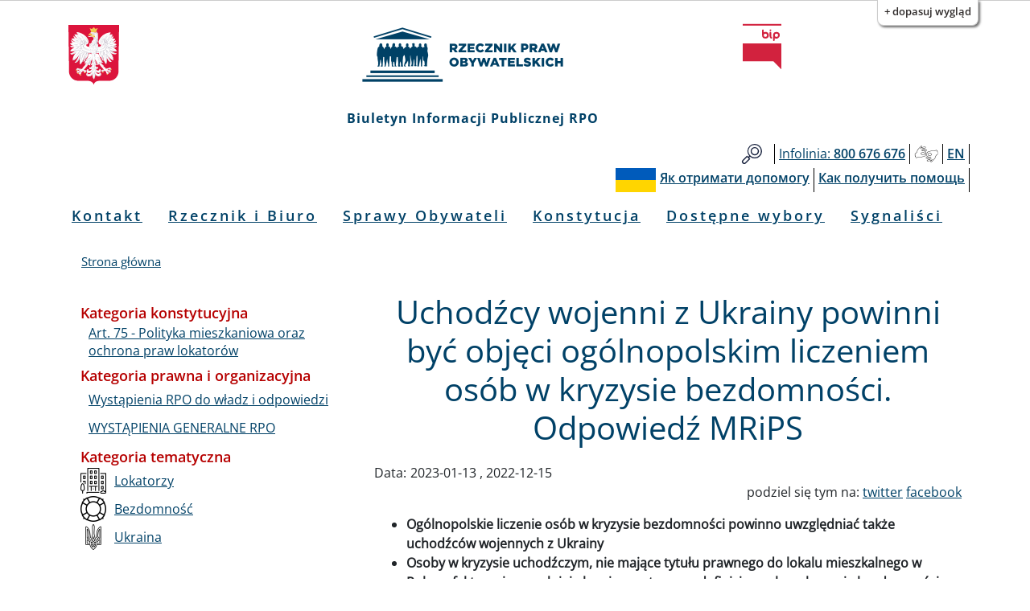

--- FILE ---
content_type: text/html; charset=UTF-8
request_url: https://bip.brpo.gov.pl/pl/content/rpo-uchodzcy-wojenni-ukraina-kryzys-bezdomnosci-liczenie-mrips-%20odpowiedz
body_size: 14811
content:
<!DOCTYPE html>
<html lang="pl" dir="ltr" prefix="og: https://ogp.me/ns#">
  <head>
    <meta charset="utf-8" />
<meta name="description" content="Ogólnopolskie liczenie osób w kryzysie bezdomności powinno uwzględniać także uchodźców wojennych z Ukrainy. Osoby w kryzysie uchodźczym, nie mające tytułu prawnego do lokalu mieszkalnego w Polsce, faktycznie wypełniają bowiem ustawową definicję osoby w kryzysie bezdomności. RPO pisze w tej sprawie do minister rodziny i polityki społecznej Marleny Maląg." />
<link rel="canonical" href="http://bip.brpo.gov.pl/pl/content/rpo-uchodzcy-wojenni-ukraina-kryzys-bezdomnosci-liczenie-mrips-%20odpowiedz" />
<meta property="og:type" content="Artykuł" />
<meta property="og:url" content="http://bip.brpo.gov.pl/pl/content/rpo-uchodzcy-wojenni-ukraina-kryzys-bezdomnosci-liczenie-mrips-%20odpowiedz" />
<meta property="og:title" content="Uchodźcy wojenni z Ukrainy powinni być objęci ogólnopolskim liczeniem osób w kryzysie bezdomności. Odpowiedź MRiPS" />
<meta property="og:image" content="http://bip.brpo.gov.pl/sites/default/files/styles/780_x/public/2022-12/Obywatel%20Ukrainy%20na%20dworcu%20w%20Polsce%20%20%20Fot.%20Grzegorz%20Krzy%C5%BCewski%20BRPO.png?itok=bp0Ult70" />
<meta name="twitter:card" content="summary_large_image" />
<meta name="twitter:title" content="Uchodźcy wojenni z Ukrainy powinni być objęci ogólnopolskim liczeniem osób w kryzysie bezdomności. Odpowiedź MRiPS" />
<meta name="twitter:description" content="Ogólnopolskie liczenie osób w kryzysie bezdomności powinno uwzględniać także uchodźców wojennych z Ukrainy. Osoby w kryzysie uchodźczym, nie mające tytułu prawnego do lokalu mieszkalnego w Polsce, faktycznie wypełniają bowiem ustawową definicję osoby w kryzysie bezdomności. RPO pisze w tej sprawie do minister rodziny i polityki społecznej Marleny Maląg." />
<meta name="twitter:image" content="http://bip.brpo.gov.pl/sites/default/files/styles/780_x/public/2022-12/Obywatel%20Ukrainy%20na%20dworcu%20w%20Polsce%20%20%20Fot.%20Grzegorz%20Krzy%C5%BCewski%20BRPO.png?itok=bp0Ult70" />
<meta name="Generator" content="Drupal 10 (https://www.drupal.org)" />
<meta name="MobileOptimized" content="width" />
<meta name="HandheldFriendly" content="true" />
<meta name="viewport" content="width=device-width, initial-scale=1, shrink-to-fit=no" />
<meta http-equiv="x-ua-compatible" content="ie=edge" />
<link rel="icon" href="/sites/default/files/favicon128_128_4.ico" type="image/vnd.microsoft.icon" />
<link rel="alternate" hreflang="pl" href="http://bip.brpo.gov.pl/pl/content/rpo-uchodzcy-wojenni-ukraina-kryzys-bezdomnosci-liczenie-mrips-%20odpowiedz" />

    <title>Uchodźcy wojenni z Ukrainy powinni być objęci ogólnopolskim liczeniem osób w kryzysie bezdomności. Odpowiedź MRiPS</title>
    <link rel="stylesheet" media="all" href="/sites/default/files/css/css_1BsZa-gKz7P6rrRIuw8Rth4-Q9nh2l4GUO8vzpjBARU.css?delta=0&amp;language=pl&amp;theme=bootstrap_barrio_brpo&amp;include=[base64]" />
<link rel="stylesheet" media="all" href="/sites/default/files/css/css_vfETX5CzjVTYqMQGbVeiWSMsZXcSbqeiGeZuDFM5Wb0.css?delta=1&amp;language=pl&amp;theme=bootstrap_barrio_brpo&amp;include=[base64]" />
<link rel="stylesheet" media="print" href="/sites/default/files/css/css_cXixT7nhxgDOPgL14S0Y5Sao-CVDs4vJJqAsLLiiG0E.css?delta=2&amp;language=pl&amp;theme=bootstrap_barrio_brpo&amp;include=[base64]" />

    
    <meta name="deklaracja-dostępności" content="https://bip.brpo.gov.pl/pl/content/deklaracja-dostepnosci-serwisu-bip-brpo-gov-pl"> 
  </head>
  <body class="layout-one-sidebar layout-sidebar-first page-node-25149 path-node node--type-artykul lang-pl">
    <!--<a href="#main-content" class="visually-hidden focusable skip-link">
      Przejdź do treści
    </a>-->
            	    <div id="skip-link">
		<ul>
		    <li><a href="#block-menupl" class="visually-hidden focusable"> Przejdź do menu głównego</a></li>
		    <li><a href="#main-content" class="visually-hidden focusable">Przejdź do treści</a></li>
		    <li><a href="#block-stopkapl" class="visually-hidden focusable">Przejdź to informacji o kontakcie </a></li>	
		    <li><a href="https://bip.brpo.gov.pl/pl/sitemap" class="visually-hidden focusable">Przejdź do mapy serwisu</a></li>
		</ul>
	    </div>
	    <h1 class="visually-hidden">Biuletyn Informacji Publicznej RPO</h1>
                


    <div class="flc-prefsEditor-separatedPanel fl-prefsEditor-separatedPanel">
  <div class="flc-slidingPanel-panel flc-prefsEditor-iframe"></div>
  <div class="fl-panelBar">
    <span class="fl-prefsEditor-buttons">
      <button id="reset" class="flc-prefsEditor-reset fl-prefsEditor-reset"><span class="fl-icon-undo"></span> Resetuj</button>
      <button id="show-hide" class="flc-slidingPanel-toggleButton fl-prefsEditor-showHide"> Show/Hide</button>
    </span>
  </div>
</div>
<nav class="flc-toc-tocContainer"></nav>

      <div class="dialog-off-canvas-main-canvas" data-off-canvas-main-canvas>
    <div id="page-wrapper">
  <div id="page">
    <header id="header" class="header" aria-label="Nagłówek strony">
                        <div class="branding_brpo_wrapper">
            <div id="branding_brpo"  class="justify-content-center align-items-center container">
              <section class="row region region-branding-brpo">
    <div id="block-brandingbrpopl" class="block-content-basic block block-block-content block-block-content7dca4a4b-f1d7-4fef-ad9a-96a05ed6e4ab">
  
    
      <div class="content">
      
            <div class="clearfix text-formatted field field--name-body field--type-text-with-summary field--label-hidden field__item"><div class="container-fluid"><div class="row"><div class="col-2"><img class="godlo_class" src="/sites/default/files/herb_polski.svg" data-entity-uuid="" data-entity-type="" alt="Godło RP" width="3158" height="3716" id="godlo_kontener"></div><div class="col-8"><a href="/pl" id="strona_glowna" title="Przejdź do strony głównej"><img class="logo_class" src="/sites/default/files/logo_rpo_2022_06_17_v2.png" data-entity-uuid="" data-entity-type="" alt="Logo RPO" width="550" height="148" id="logo_kontener_pl"></a></div><div class="col-2"><a class="bip_kontener" href="https://www.gov.pl/web/bip" title="Przejdź do Strony Głównej Biuletynu Informacji Publicznej"><img class="logo_class" src="/sites/default/files/BIP.svg" data-entity-uuid="" data-entity-type="" alt="Logo BIP" width="128" height="150" id="bip_kontener"></a></div></div></div><div class="biuletyn">Biuletyn Informacji Publicznej RPO</div></div>
      
    </div>
  </div>

  </section>

            </div>
          </div>
                
                  <div class="pasek_gorny_brpo_wrapper">
            <div id="pasek_gorny_brpo"  class="container">
              <section class="row region region-pasek-gorny-brpo">
    <div id="block-pasekgornypl" class="block-content-basic block block-block-content block-block-content454cc595-ca63-4693-b8a8-fffb2bbf1446">
  
    
      <div class="content">
      
            <div class="clearfix text-formatted field field--name-body field--type-text-with-summary field--label-hidden field__item"><nav class="navbar navbar-expand-lg "><div class="d-flex flex-grow-1"><!-- hidden spacer to center brand on mobile --><div class="w-100 text-right">&nbsp;</div></div><div class="navbar-collapse flex-grow-1" id="pasek_gorny"><ul class="navbar-nav ml-auto flex-nowrap" role="list"><li class="nav-item etykieta_szukaj"><a class="nav-link" href="/site-search" title="Wyszukiwarka">Szukaj</a></li><li class="nav-item"><a class="nav-link" href="/infolinia" title="Telefon do RPO"><span class="light">Infolinia:</span><span class="semibold"> 800 676 676</span></a></li><li class="nav-item polski_jezyk_migowy_m"><a class="nav-link" href="https://www.rpo.gov.pl/pl/content/glusi" title="Informacje o RPO w Polskim Języku Migowym">Głusi</a></li><li class="nav-item"><a class="nav-link" href="/en" title="Zmiana języka na angielski"><span class="semibold">EN</span></a></li></ul></div></nav><nav class="navbar navbar-expand-lg "><div class="d-flex flex-grow-1"><!-- hidden spacer to center brand on mobile --><div class="w-100 text-right">&nbsp;</div></div><div class="navbar-collapse flex-grow-1" id="pasek_gorny_ua"><ul class="navbar-nav ml-auto flex-nowrap" role="list"><li class="nav-item pasek_flaga_ua" aria-hidden="true">&nbsp;</li><li class="nav-item"><a class="nav-link" href="/pl/content/rpo-yak-otrimati-dopomogu-ukraina" title=""><span class="semibold">Як отримати допомогу</span></a></li><li class="nav-item"><a class="nav-link" href="/pl/content/rpo-kak-poluchit-pomosch-ukraina" title=""><span class="semibold">Как получить помощь</span></a></li></ul></div></nav></div>
      
    </div>
  </div>

  </section>

            </div>
          </div>
       

                <nav class="navbar navbar-expand-lg" id="navbar-main">
                      
                          <button class="navbar-toggler navbar-toggler-right" type="button" data-toggle="collapse" data-target="#CollapsingNavbar" aria-controls="CollapsingNavbar" aria-expanded="false" aria-label="Toggle navigation"><span class="navbar-toggler-icon"></span></button>
              <div class="collapse navbar-collapse justify-content-center" id="CollapsingNavbar">
                  <nav role="navigation" aria-labelledby="block-menupl-menu" id="block-menupl" class="block block-menu navigation menu--menu-pl">
            
  <h2 class="visually-hidden" id="block-menupl-menu">Menu PL</h2>
  

        
                  <ul class="clearfix nav" data-component-id="bootstrap_barrio:menu">
                    <li class="nav-item">
                <a href="/pl/content/zlozenie-wniosku-do-rzecznika-praw-obywatelskich" class="nav-link nav-link--pl-content-zlozenie-wniosku-do-rzecznika-praw-obywatelskich" data-drupal-link-system-path="content/jak-mozna-zwrocic-sie-do-rpo">Kontakt</a>
              </li>
                <li class="nav-item menu-item--collapsed">
                <a href="/pl/content/rzecznik-i-biuro" class="nav-link nav-link--pl-content-rzecznik-i-biuro" data-drupal-link-system-path="content/rzecznik-i-biuro">Rzecznik i Biuro</a>
              </li>
                <li class="nav-item">
                <a href="/pl/sprawy-wazne-dla-obywateli" class="nav-link nav-link--pl-sprawy-wazne-dla-obywateli" data-drupal-link-system-path="sprawy-wazne-dla-obywateli">Sprawy Obywateli</a>
              </li>
                <li class="nav-item">
                <a href="/pl/konstytucja" title="Katalog spraw z podziałem wg artykułów Konstytucji RP" class="nav-link nav-link--pl-konstytucja" data-drupal-link-system-path="konstytucja">Konstytucja</a>
              </li>
                <li class="nav-item">
                <a href="/pl/tagi/dostepne-wybory" class="nav-link nav-link--pl-tagi-dostepne-wybory" data-drupal-link-system-path="taxonomy/term/1426">Dostępne wybory</a>
              </li>
                <li class="nav-item">
                <a href="https://bip.brpo.gov.pl/pl/sygnalisci" class="nav-link nav-link-https--bipbrpogovpl-pl-sygnalisci">Sygnaliści</a>
              </li>
        </ul>
  



  </nav>


                              </div>
                                          </nav>
        
        

        

          
    </header>
          <div class="highlighted">
        <aside class="container section clearfix" role="complementary">
            <div data-drupal-messages-fallback class="hidden"></div>


        </aside>
      </div>
            <div id="main-wrapper" class="layout-main-wrapper clearfix">
              <div id="main" class="container">
            <div id="block-bootstrap-barrio-brpo-breadcrumbs" class="block block-system block-system-breadcrumb-block">
  
    
      <div class="content">
      
  <nav role="navigation" aria-label="breadcrumb" style="">
  <ol class="breadcrumb">
            <li class="breadcrumb-item">
        <a href="/pl">Strona główna</a>
      </li>
        </ol>
</nav>


    </div>
  </div>


          <div class="row row-offcanvas row-offcanvas-left clearfix">
              <main class="main-content col" id="content" role="main">
                <section class="section">
                  <a id="main-content" tabindex="-1"></a>

	            

                    <div id="block-bootstrap-barrio-brpo-page-title" class="block block-core block-page-title-block">
  
    
      <div class="content">
      
  <h2 class="title"><span class="field field--name-title field--type-string field--label-hidden">Uchodźcy wojenni z Ukrainy powinni być objęci ogólnopolskim liczeniem osób w kryzysie bezdomności. Odpowiedź MRiPS</span>
</h2>


    </div>
  </div>
<div id="block-bootstrap-barrio-brpo-content" class="block block-system block-system-main-block">
  
    
      <div class="content">
      <div data-history-node-id="25149" class="node node--type-artykul node--view-mode-full ds-1col clearfix">

  

  
  <div class="field field--name-field-data field--type-daterange field--label-inline">
    <div class="field__label">Data:</div>
          <div class='field__items'>
              <div class="field__item"><time datetime="2023-01-13T07:00:00Z" class="datetime">2023-01-13</time>
</div>
          <div class="field__item"><time datetime="2022-12-15T17:33:33Z" class="datetime">2022-12-15</time>
</div>
              </div>
      </div>

            <div class="field field--name-dynamic-block-fieldnode-socialmedia field--type-ds field--label-hidden field__item"><div class="views-element-container"><div class="view view-socialmedia view-id-socialmedia view-display-id-block_1 js-view-dom-id-9c9333dbce5e8af683b4cad4d119dba57c5e3691253dfbc659d6aa27de3ff7e7">
  
    
      
      <div class="view-content">
          <div class="views-row">
    <div class="views-field views-field-nothing"><span class="field-content"><span class="social_div">podziel się tym na: <a class="social_tweet" href="https://twitter.com/intent/tweet?original_referer=http://bip.brpo.gov.pl/pl/content/rpo-uchodzcy-wojenni-ukraina-kryzys-bezdomnosci-liczenie-mrips-%20odpowiedz&amp;text= &amp;url=http://bip.brpo.gov.pl/pl/content/rpo-uchodzcy-wojenni-ukraina-kryzys-bezdomnosci-liczenie-mrips-%20odpowiedz" target="_blank">twitter</a> <a class="social_facebook" href="https://www.facebook.com/sharer/sharer.php?u=http://bip.brpo.gov.pl/pl/content/rpo-uchodzcy-wojenni-ukraina-kryzys-bezdomnosci-liczenie-mrips-%20odpowiedz" target="_blank">facebook</a></span></span></div>
  </div>

    </div>
  
          </div>
</div>
</div>
      
            <div class="field field--name-dynamic-block-fieldnode-blok-obrazek-z-linkiem field--type-ds field--label-hidden field__item"><div class="views-element-container"><div class="view view-obrazek-z-linkiem view-id-obrazek_z_linkiem view-display-id-block_1 js-view-dom-id-701100239ef3c72596b99035e517814366721bc9417a272c45431145cad406e8">
  
    
      
  
          </div>
</div>
</div>
      
            <div class="clearfix text-formatted field field--name-body field--type-text-with-summary field--label-hidden field__item"><ul>
<li><strong>Ogólnopolskie liczenie osób w kryzysie bezdomności powinno uwzględniać także uchodźców wojennych z Ukrainy</strong></li>
<li><strong>Osoby w kryzysie uchodźczym, nie mające tytułu prawnego do lokalu mieszkalnego w Polsce, faktycznie wypełniają bowiem ustawową definicję osoby w kryzysie bezdomności&nbsp;</strong></li>
<li><strong>Rzecznik praw obywatelskich Marcin Wiącek pisze w tej sprawie do minister rodziny i polityki społecznej Marleny Maląg</strong></li>
<li><strong>AKTUALIZACJA: Z uwagi na obecne okoliczności i&nbsp;specyfikę metodologii badania, możliwość przeprowadzenia ogólnopolskiego badania liczby osób bezdomnych w bieżącym sezonie zimowym budzi poważne wątpliwości – odpowiada resort</strong></li>
</ul>
<p>Problematyka przeciwdziałania bezdomności od lat jest przedmiotem zainteresowania Rzecznika Praw Obywatelskich. Przy RPO działa Komisja Ekspertów ds. Przeciwdziałania Bezdomności, której celem jest monitorowanie problemów związanych z sytuacją osób w kryzysie bezdomności i promowanie dobrych rozwiązań w zakresie przeciwdziałania bezdomności, w tym sygnalizowanie koniecznych działań administracji publicznej oraz zmian legislacyjnych. Wspólnie z Komisją Rzecznik podnosił w korespondencji z ministrem odpowiedzialnym za politykę społeczną i pomoc socjalną kwestie tzw. ogólnopolskiego &nbsp;liczenia osób bezdomnych.</p>
<p>Jednym z kluczowych narzędzi umożliwiających rozwiązywanie problemu bezdomności i zapobieganie mu jest rzetelna diagnoza zjawiska, w tym i wykluczenia mieszkaniowego. Badania takie powinny prowadzić do identyfikacji wszelkich rodzajów bezdomności, określać jej skalę oraz charakter problemów i potrzeb ludzi nią dotkniętych, a także wskazywać bariery, na jakie napotyka się przy wychodzeniu z bezdomności. &nbsp;</p>
<p>Ustalenie i podanie do publicznej wiadomości wyników liczenia osób w kryzysie bezdomności stanowi zawsze impuls do ważnej i potrzebnej, zwłaszcza w mediach, dyskusji na temat tego problemu. Po pierwsze sprzyjać to może refleksji co do rozwiązań prawnych i potrzebnych zmian, a po drugie przypomina, że bezdomność to nie wybór a osoby bezdomne mają prawo do pomocy i wsparcia, tak jak każdy obywatel.</p>
<p>Nauka wykorzystująca systematyczne badania dotyczące liczby osób bezdomnych, może przewidywać określone trendy, proponować twórcze rozwiązania i tym samym przyczyniać się wraz z osobami odpowiedzialnymi za politykę publiczną do realizacji dobra wspólnego. Aby to jednak było możliwie niezbędne są pogłębione analizy socjodemograficzne koordynowane dotychczas przez urząd ministra właściwego do spraw rodziny, pracy i zabezpieczenia społecznego.</p>
<p>Dlatego RPO jest gorącym zwolennikiem organizowanego przez MRiPS ogólnopolskiego liczenia osób bezdomnych wraz z badaniem socjodemograficznym. Zwyczajowo takie badanie odbywało się co dwa lata, ostatnio w 2019 r. Obecnie kwestia ponownego ustalenia aktualnej liczby osób w kryzysie bezdomności wydaje się szczególnie istotna.&nbsp;</p>
<p>Przez ostatnie dwa lata sytuacja społeczna w Polsce zmieniła się w sposób zasadniczy. Miał na to wpływ trwający ponad dwa lata stan epidemii, ale także pogarszająca się sytuacja gospodarcza: rosnąca inflacja, podwyżki kosztów utrzymania lokali mieszkalnych, trudności w zapewnieniu dostaw energii cieplnej czy prądu do lokali mieszkalnych i miejsc schronienia &nbsp;- co &nbsp;istotnie zmieniło obraz bezdomności w Polsce.&nbsp;</p>
<p>Nie mniejsze znaczenie w tym kontekście ma również ogromny napływ uchodźców wojennych z Ukrainy. Obecnie, wobec stopniowego wygaszania i modyfikowania dotychczasowych form wsparcia ich potrzeb mieszkaniowych i zakwaterowania (m.in. ograniczenia wypłaty świadczenia 40 zł dla osoby udzielającej schronienia uchodźcom z Ukrainy, czy plany wprowadzenia częściowej odpłatności uchodźców za zakwaterowanie) należy spodziewać się, że także Ukraińcy będą masowo doświadczać stanu bezdomności w Polsce.</p>
<p>W ocenie RPO, jak i ekspertów z Komisji ds. Przeciwdziałania Bezdomności, osoby w kryzysie uchodźczym, które nie mają tytułu prawnego do lokalu mieszkalnego w Polsce, de facto wypełniają definicję osoby w kryzysie bezdomności określoną w art. 6 pkt 8 ustawy z 12 marca 2004 r. o pomocy społecznej.</p>
<p>Stanowisko to znajduje również oparcie w Europejskiej Typologii Bezdomności i Wykluczenia Mieszkaniowego ETHOS, w której m.in. osoby zakwaterowane w ośrodkach dla uchodźców traktowane są jako osoby doświadczające bezdomności. Należy zatem podejmować starania zmierzające do określenia skali zjawiska bezdomności i zagrożenia bezdomnością także i w tej grupie osób.</p>
<p>Dlatego RPO uważa za zasadne przeprowadzenie kolejnej edycji liczenia osób bezdomnych w szerokim ujęciu, uwzględniającym wszystkie grupy osób dotkniętych kryzysem bezdomności wraz z badaniem socjodemograficznym. Konieczne jest też zwrócenie uwagi, co sygnalizują eksperci Komisji ds. Przeciwdziałania Bezdomności, na potrzebę odpowiedniej agregacji danych, czyli na poziomie indywidualnym – jak w 2013 r. We wszystkich kolejnych edycjach Ministerstwo niestety wymagało wyłącznie danych zbiorczych na poziomie gminy, co znacząco ograniczało możliwość wykorzystania tych danych do analiz.</p>
<p>Rzecznik jest przekonany o potrzebie zaplanowania i przeprowadzenia w przyszłym roku akcji ogólnopolskiego liczenia osób w kryzysie bezdomności, w tym także z uwzględnieniem uchodźców doświadczających w naszym kraju takiej sytuacji, a obecnie - opracowania, wzorem lat ubiegłych, sprawozdania z realizacji zadań na rzecz osób bezdomnych w województwach za rok 2021.&nbsp;</p>
<p>RPO prosi minister Marlene Maląg o informacje o stanowisku i ewentualnie planowanych działaniach.&nbsp;</p>
<h3>Odpowiedź Stanisława Szweda, sekretarza stanu w MRiPS</h3>
<p>Podzielam wyrażone w piśmie przekonanie, iż rzetelna diagnoza zjawiska bezdomności jest jednym z kluczowych narzędzi umożliwiających rozwiązywanie tego problemu, jak również ochronę osób zagrożonych bezdomnością przed doświadczeniem tego kryzysu. Stąd też Ministerstwo Rodziny i Polityki Społecznej w 2009 r. zainicjowało realizację Ogólnopolskiego badania liczby osób bezdomnych, które umożliwia monitorowanie skali problemu bezdomności w Polsce. Jednocześnie podjęło także działania mające na celu systematyczną analizę wymiaru oraz skuteczności pomocy udzielanej osobom bezdomnym, poprzez sporządzane raz na dwa lata Sprawozdanie z realizacji działań na rzecz osób bezdomnych w województwach.</p>
<p>Podkreślenia wymaga, iż realizacja niniejszego przedsięwzięcia stanowi niebagatelne wyzwanie organizacyjne, wymagające przygotowania i zaangażowania znacznych zasobów kadrowych instytucji pomocy społecznej. Badanie przeprowadzają głównie pracownicy ośrodków pomocy społecznej oraz placówek udzielających schronienia osobom bezdomnym, we współpracy z pracownikami organizacji pozarządowych zajmujących się pomocą osobom doświadczającym bezdomności i wolontariuszami. W koordynację zadania na poziomie województwa zaangażowani są również przedstawiciele poszczególnych urzędów wojewódzkich.</p>
<p>Toteż, z uwagi na istniejące obecnie okoliczności oraz specyfikę metodologii badania, możliwość przeprowadzenia Ogólnopolskiego badania liczby osób bezdomnych w bieżącym sezonie zimowym budzi poważne wątpliwości. W tym kontekście istotne znaczenie ma aktualna sytuacja geopolityczna i gospodarcza, która znacząco wpływa na funkcjonowanie jednostek organizacyjnych pomocy społecznej i powoduje konieczność realizacji dodatkowych obowiązków przez te jednostki, a niejednokrotnie także poważne zmiany organizacyjne.</p>
<p>Należy podkreślić, że pracownicy socjalni, poza świadczeniem pomocy w zaspokajaniu niezbędnych życiowych potrzeb obywateli, wykonują obecnie szereg istotnych zadań w ponadprzeciętnym wymiarze, wynikających m.in. z konieczności wsparcia obywateli Ukrainy, a także w związku z udzielaniem pomocy w zakresie ponoszenia kosztów ciepła. Organizacja badania w trwającym sezonie zimowym spowodowałaby dodatkowe obciążenie dla wskazanych podmiotów, co byłoby dalece nieuzasadnione.</p>
<p>Nie bez znaczenia są również panujące aktualnie, a także prognozowane w dłuższej perspektywie, warunki atmosferyczne, które nie skłaniają osób przebywających w przestrzeni publicznej i miejscach niemieszkalnych do korzystania ze schronienia w przeznaczonych do tego celu placówkach.</p>
<p>Warto zaznaczyć, że Ogólnopolskie badanie liczby osób bezdomnych oparte jest na metodzie tzw. „punktu w czasie” (point-in-time count), tj. badana jest liczebność osób w kryzysie bezdomności w danym momencie (konkretnej nocy) na określonym obszarze geograficznym w celu oszacowania ogólnej liczby osób doświadczających bezdomności w kraju. W szacunkach uwzględnia się zarówno osoby przebywające w przestrzeni publicznej i miejscach niemieszkalnych, jak i osoby korzystające ze schronienia w instytucjach udzielających tego typu wsparcia.</p>
<p>Zatem w kontekście efektywności i rzetelności badania istotną rolę odgrywa możliwość uwzględnienia w analizie jak największej liczby osób doświadczających bezdomności przebywających w danym momencie w większych skupiskach, tj. w placówkach udzielających schronienia. W ciągu jednej nocy, zwłaszcza w dużych aglomeracjach, znacznie trudniej dotrzeć do wszystkich osób koczujących w rozproszeniu w miejscach niemieszkalnych. Co więcej, wzrasta wówczas ryzyko tzw. „dublowania danych” ze względu na przemieszczanie się tych osób. Stąd też organizacja przedsięwzięcia każdorazowo przypada w sezonie zimowym, podczas przewidywanych znacznych spadków temperatury.</p>
<p>Powyższy argument wynika z wcześniejszych doświadczeń przy organizacji badania. Po pierwszej edycji, przeprowadzonej w nocy z 15 na 16 grudnia 2009 r., wiele wydziałów polityki społecznej urzędów wojewódzkich, koordynujących przedsięwzięcie, zgłosiło zastrzeżenia co do rzetelności uzyskanych rezultatów. W opinii koordynatorów wojewódzkich panujące wówczas dość łagodne warunki atmosferyczne spowodowały brak zainteresowania uzyskaniem schronienia wśród osób pozbawionych dachu nad głową. Zatem do wielu z nich nie udało się dotrzeć w czasie trwania badania. W konsekwencji konieczne było powtórzenie akcji, w nocy z 26 na 27 stycznia 2010 roku (wystąpiła wtedy „fala mrozów”, w niektórych rejonach Polski temperatura spadła poniżej -20°C).</p>
<p>Z uwagi na powyższe MRiPS zawiesiło organizację badania w najbliższym czasie. Niemniej jednak w I kwartale 2023 r. zostanie sporządzone Sprawozdanie z realizacji działań na rzecz osób bezdomnych w województwach w2022r, na podstawie którego zostanie opracowana analiza wymiaru oraz skuteczności pomocy udzielanej osobom doświadczającym bezdomności. Materiał, zgodnie z dotychczasową praktyką, zostanie opublikowany na stronie internetowej Ministerstwa Rodziny i Polityki Społecznej.</p>
<p>Warto także dodać, że dane statystyczne z obszaru pomocy społecznej, m.in. w zakresie liczby placówek dla osób bezdomnych i dostępnych w nich miejsc, czy liczby osób, którym udzielono wsparcia z powodu bezdomności, są pozyskiwane w ramach rocznego sprawozdania resortowego MRiPS. Dane obejmujące 2021 rok zostały udostępnione pod adresem <a href="https://www.gov.pl/web/rodzina/statystyka-za-2021">https://www.gov.pl/web/rodzina/statystyka-za-2021</a>. Natomiast szczegółowe informacje w zakresie wsparcia osób w kryzysie bezdomności są pozyskiwane w sprawozdaniu jednorazowym, na podstawie opracowań gmin, powiatów oraz województw. Stanowią one materiał źródłowy do zbiorczej analizy wymiaru oraz skuteczności pomocy udzielanej osobom doświadczającym bezdomności. Stąd też Sprawozdanie z realizacji działań na rzecz osób bezdomnych w województwach sporządzane jest w dwuletnim interwale czasowym.</p>
<p>Dziękując za zaangażowanie oraz cenne uwagi merytoryczne pragnę zapewnić, że przekazane spostrzeżenia zostaną wnikliwie przeanalizowane w kontekście przygotowań do kolejnej edycji Ogólnopolskiego badania liczby osób bezdomnych.</p>
<p>IV.002.2.2016</p>
</div>
              <h3  class="field-label-above">Załączniki:</h3>
  
            <ul >
            <li><div>
  
  
  <div class="field field--name-field-media-document field--type-file field--label-visually_hidden">
    <div class="field__label visually-hidden">Dokument</div>
              <div class="field__item">
<span class="file file--mime-application-pdf file--application-pdf"> <a href="/sites/default/files/2022-12/Do_MRiPS_bezdomni_liczenie_Ukraina_uchodzcy_9.12.2022.pdf" type="application/pdf">Do_MRiPS_bezdomni_liczenie_Ukraina_uchodzcy_9.12.2022.pdf</a></span>
</div>
          </div>

</div>
</li>
      <li><div>
  
  
  <div class="field field--name-field-media-document field--type-file field--label-visually_hidden">
    <div class="field__label visually-hidden">Dokument</div>
              <div class="field__item">
<span class="file file--mime-application-pdf file--application-pdf"> <a href="/sites/default/files/2023-01/Odpowiedz_MRiPS_bezdomni_liczenie_Ukraina_uchodzcy_3.01.2023.pdf" type="application/pdf">Odpowiedz_MRiPS_bezdomni_liczenie_Ukraina_uchodzcy_3.01.2023.pdf</a></span>
</div>
          </div>

</div>
</li>
      
      </ul>
  



</div>


    </div>
  </div>
<div class="views-element-container block block-views block-views-blockklauzule-block-2" id="block-views-block-klauzule-block-2">
  
    
      <div class="content">
      <div><div class="view view-klauzule view-id-klauzule view-display-id-block_2 js-view-dom-id-113fec2521f740914019d6f147d4b2f4282bf50797987b529fffc9445725e31f">
  
    
      
  
          </div>
</div>

    </div>
  </div>
<div class="views-element-container block block-views block-views-blockklauzule-block-1" id="block-views-block-klauzule-block-1">
  
    
      <div class="content">
      <div><div class="view view-klauzule view-id-klauzule view-display-id-block_1 js-view-dom-id-82bbe6813a1a9afe6d3ca5b85240a587cd075c835862ff938126b1e461e7c7bf">
  
    
      
  
          </div>
</div>

    </div>
  </div>
<div class="views-element-container block block-views block-views-blockzdjecia-block-1" id="block-views-block-zdjecia-block-1">
  
    
      <div class="content">
      <div><div class="view view-zdjecia view-id-zdjecia view-display-id-block_1 js-view-dom-id-c182d56526cfaed3c32db14ddc824f6b9510dc0745b803432d145f7b69ef11af">
  
    
      
      <div class="view-content">
      
<div id="views-bootstrap-zdjecia-block-1" class="carousel slide"
    data-interval="5000"
     data-ride="carousel"     data-pause="hover"
>
      <ol class="carousel-indicators">
                          <li class="active" data-target="#views-bootstrap-zdjecia-block-1" data-slide-to="0"></li>
        </ol>
  
    <div class="carousel-inner">
                    <div class="carousel-item active">
          
<img loading="lazy" src="/sites/default/files/styles/780_x/public/2022-12/Obywatel%20Ukrainy%20na%20dworcu%20w%20Polsce%20%20%20Fot.%20Grzegorz%20Krzy%C5%BCewski%20BRPO.png?itok=bp0Ult70" width="780" height="520" alt="osoba stoi w hali dworca przed tablicami informacyjnymi" title="" />


                                <div class="carousel-caption d-none d-md-block">
                                        <h3>Obywatel Ukrainy na dworcu w Polsce   Fot. Grzegorz Krzyżewski BRPO</h3>
                                                </div>
                            </div>
      </div>
        <a class="carousel-control-prev" href="#views-bootstrap-zdjecia-block-1" role="button" data-slide="prev">
      <span class="carousel-control-prev-icon" aria-hidden="true"></span>
      <span class="sr-only">Poprzednie</span>
    </a>
    <a class="carousel-control-next" href="#views-bootstrap-zdjecia-block-1" role="button" data-slide="next">
      <span class="carousel-control-next-icon" aria-hidden="true"></span>
      <span class="sr-only">Dalej</span>
    </a>
  </div>
    </div>
  
          </div>
</div>

    </div>
  </div>
<div class="views-element-container block block-views block-views-blockstopka-artykulu-block-1" id="block-views-block-stopka-artykulu-block-1">
  
    
      <div class="content">
      <div><div class="info-udos view view-stopka-artykulu view-id-stopka_artykulu view-display-id-block_1 js-view-dom-id-b1a79d910c0a4acb549efce106278cd4aeeefa6f83fb99578db7edd99f7d1b8a">
  
    
      <div class="view-header">
      <p class="class-footer-information-text">Informacja o udostępnieniu:</p>
    </div>
      
      <div class="view-content">
          <div class="views-row">
    <span class="views-field views-field-field-autor-informacji"><span class="views-label views-label-field-autor-informacji class-footer-information-label">Autor informacji: </span><span class="field-content class-footer-information-field">Łukasz Starzewski</span></span><div class="views-field views-field-created"><span class="views-label views-label-created class-footer-information-label">Data publikacji: </span><span class="field-content class-footer-information-field"><time datetime="2022-12-15T11:06:04+01:00" class="datetime">2022-12-15 11:06:04</time>
</span></div><div class="views-field views-field-name-2"><span class="views-label views-label-name-2 class-footer-information-label">Osoba udostępniająca: </span><span class="field-content class-footer-information-field">Łukasz Starzewski</span></div>
  </div>

    </div>
  
          </div>
</div>

    </div>
  </div>
<div class="views-element-container block block-views block-views-blockhistoria-zmian-block-1" id="block-views-block-historia-zmian-block-1">
  
    
      <div class="content">
      <div><div class="view view-historia-zmian view-id-historia_zmian view-display-id-block_1 js-view-dom-id-dd0e2cd83294374751b0d5d61f58f5a2b473b3efa20354edfd85b518808f6bcf">
  
    
      <div class="view-header">
      <p class="class-footer-information-text">Historia zmian:</p>

    </div>
      
      <div class="view-content">
            <div class="views-row">
          <div class="views-row">
    <div class="views-field views-field-changed views-accordion-header js-views-accordion-header-dd0e2cd83294374751b0d5d61f58f5a2b473b3efa20354edfd85b518808f6bcf"><span class="views-label views-label-changed">Data: </span><span class="field-content"><time datetime="2023-01-13T09:59:03+01:00" class="datetime">2023-01-13 09:59:03</time>
</span></div><div class="views-field views-field-title-1"><span class="views-label views-label-title-1">Tytuł: </span><span class="field-content"><a href="/pl/content/rpo-uchodzcy-wojenni-ukraina-kryzys-bezdomnosci-liczenie-mrips-%20odpowiedz" hreflang="pl">Uchodźcy wojenni z Ukrainy powinni być objęci ogólnopolskim liczeniem osób w kryzysie bezdomności. Odpowiedź MRiPS</a></span></div><div class="views-field views-field-revision-log"><span class="views-label views-label-revision-log">Opis: </span><span class="field-content">Dochodzi odpowiedź MRiPS</span></div><div class="views-field views-field-name"><span class="views-label views-label-name">Operator: </span><span class="field-content">Łukasz Starzewski</span></div>
  </div>
      <div class="views-row">
    <div class="views-field views-field-changed views-accordion-header js-views-accordion-header-dd0e2cd83294374751b0d5d61f58f5a2b473b3efa20354edfd85b518808f6bcf"><span class="views-label views-label-changed">Data: </span><span class="field-content"><time datetime="2022-12-15T19:59:08+01:00" class="datetime">2022-12-15 19:59:08</time>
</span></div><div class="views-field views-field-title-1"><span class="views-label views-label-title-1">Tytuł: </span><span class="field-content"><a href="/pl/node/25149/revisions/26962/view" hreflang="pl">Uchodźcy wojenni z Ukrainy powinni być objęci ogólnopolskim liczeniem osób w kryzysie bezdomności </a></span></div><div class="views-field views-field-name"><span class="views-label views-label-name">Operator: </span><span class="field-content">Łukasz Starzewski</span></div>
  </div>

  </div>

    </div>
  
          </div>
</div>

    </div>
  </div>


                </section>
              </main>
                          <div class="sidebar_first sidebar col-md-4 order-first" id="sidebar_first">
                <aside class="section" role="complementary">
                    <div class="views-element-container block block-views block-views-blockkategorie-po-lewo-block-1" id="block-views-block-kategorie-po-lewo-block-1">
  
    
      <div class="content">
      <div><div class="view view-kategorie-po-lewo view-id-kategorie_po_lewo view-display-id-block_1 js-view-dom-id-798e4ec9f218777b477336a46a6490aa87586cf88b13f67d7d60f5b608ac8b97">
  
    
      
      <div class="view-content">
      <div class="item-list">
      <h3>Kategoria konstytucyjna</h3>
  
  <ul>

          <li><div class="views-field views-field-name"><span class="field-content"><a href="/pl/kategoria-konstytucyjna/art-75-polityka-mieszkaniowa-oraz-ochrona-praw-lokatorow" hreflang="pl">Art. 75 - Polityka mieszkaniowa oraz ochrona praw lokatorów</a></span></div></li>
    
  </ul>

</div>
<div class="item-list">
      <h3>Kategoria prawna i organizacyjna</h3>
  
  <ul>

          <li><div class="views-field views-field-name"><span class="field-content"><a href="/pl/kategoria-prawna/wystapienia-do-wladz" hreflang="pl">Wystąpienia RPO do władz i odpowiedzi</a></span></div></li>
          <li><div class="views-field views-field-name"><span class="field-content"><a href="/pl/wystapienia-generalne" hreflang="pl">WYSTĄPIENIA GENERALNE RPO</a></span></div></li>
    
  </ul>

</div>
<div class="item-list">
      <h3>Kategoria tematyczna</h3>
  
  <ul>

          <li><div class="views-field views-field-field-icon"><div class="field-content">  
<img loading="lazy" src="/sites/default/files/styles/32_x_32/public/Lokatorzy.png?itok=3ucOtf1B" width="32" height="32" alt="" title="" />

</div></div><div class="views-field views-field-name"><span class="field-content"><a href="/pl/kategoria-tematyczna/lokatorzy" hreflang="pl">Lokatorzy</a></span></div></li>
          <li><div class="views-field views-field-field-icon"><div class="field-content">  
<img loading="lazy" src="/sites/default/files/styles/32_x_32/public/osoby_w_kryzysie_bezdomnosci.png?itok=KaVq6BoO" width="32" height="32" alt="" title="" />

</div></div><div class="views-field views-field-name"><span class="field-content"><a href="/pl/kategoria-tematyczna/osoby-w-kryzysie-bezdomnosci" hreflang="pl">Bezdomność</a></span></div></li>
          <li><div class="views-field views-field-field-icon"><div class="field-content">  
<img loading="lazy" src="/sites/default/files/styles/32_x_32/public/ukraina.png?itok=CZ4lArFC" width="32" height="32" alt="" title="" />

</div></div><div class="views-field views-field-name"><span class="field-content"><a href="/pl/kategoria-tematyczna/ukraina" hreflang="pl">Ukraina</a></span></div></li>
    
  </ul>

</div>

    </div>
  
          </div>
</div>

    </div>
  </div>


                </aside>
              </div>
            
            
          </div>
        </div>
          </div>
    


              <div class="see_also_brpo_wrapper">
            <div id="see_also_brpo" class="container">
              <section class="row region region-see-also-brpo">
    <div class="views-element-container block block-views block-views-blocksee-also-block-1" id="block-views-block-see-also-block-1">
  
      <h2>Zobacz także</h2>
    
      <div class="content">
      <div><div class="view view-see-also view-id-see_also view-display-id-block_1 js-view-dom-id-81e5442c93e117b9c88d46ab5473ce7b9c61b5ce3fc50776caaa33cfe214d2f4">
  
    
      
      <div class="view-content">
      <div data-drupal-views-infinite-scroll-content-wrapper class="views-infinite-scroll-content-wrapper clearfix"><div id="views-bootstrap-see-also-block-1"  class="grid views-view-grid">
  <div class="row">
          <div  class="col-12 col-sm-6 col-md-6 col-lg-4 col-xl-3 item">
        <div class="views-field views-field-field-media-zdjecie"><div class="field-content"><div>
  
  
  <div class="field field--name-field-media-image field--type-image field--label-visually_hidden">
    <div class="field__label visually-hidden">Obraz</div>
              <div class="field__item">  
<img loading="lazy" src="/sites/default/files/styles/large/public/2022-11/22-11-28%20KE%20bezdomnosc.png?itok=ykeVXdXl" width="480" height="320" alt="Plansza z tekstem &quot;Komisja Ekspertów ds. Przeciwdziałania Bezdomności - posiedzenie 24 listopada 2022 r. - Pilotażowy Program do Strategii Włączenia Społecznego &quot;Wzajemnie Potrzebni&quot;" title="" />

</div>
          </div>

</div>
</div></div><div class="views-field views-field-field-data"><div class="field-content data"><time datetime="2022-11-24T15:00:00Z" class="datetime">2022-11-24</time>
</div></div><div class="views-field views-field-title"><span class="field-content"><a href="/pl/content/rpo-posiedzenie-ke-przeciwdzialanie-bezdomnosci-24-listopada" hreflang="pl">Założenia Programu do Strategii Włączenia Społecznego „Wzajemnie Potrzebni”. Posiedzenie Komisji Ekspertów ds. Przeciwdziałania Bezdomności</a></span></div>
      </div>
          <div  class="col-12 col-sm-6 col-md-6 col-lg-4 col-xl-3 item">
        <div class="views-field views-field-field-media-zdjecie"><div class="field-content"><div>
  
  
  <div class="field field--name-field-media-image field--type-image field--label-visually_hidden">
    <div class="field__label visually-hidden">Obraz</div>
              <div class="field__item">  
<img loading="lazy" src="/sites/default/files/styles/large/public/2022-09/Klucze%20do%20mieszkania%20%20Fot.%20Grzegorz%20Krzy%C5%BCewski%20BRPO.png?itok=-2aKuyEf" width="480" height="320" alt="klucze do mieszkania na wyciągniętej dłoni " title="" />

</div>
          </div>

</div>
</div></div><div class="views-field views-field-field-data"><div class="field-content data"><time datetime="2022-10-07T12:00:00Z" class="datetime">2022-10-07</time>
, <time datetime="2022-09-13T13:49:03Z" class="datetime">2022-09-13</time>
</div></div><div class="views-field views-field-title"><span class="field-content"><a href="/pl/content/rpo-potrzeby-mieszkaniowe-uwzglednienie-uchodzcow-premier-odpowiedz" hreflang="pl">O potrzebach mieszkaniowych w Polsce z uwzględnieniem uchodźców z Ukrainy. Wystąpienie RPO do premiera. Odpowiedź minister Ścigaj</a></span></div>
      </div>
          <div  class="col-12 col-sm-6 col-md-6 col-lg-4 col-xl-3 item">
        <div class="views-field views-field-field-media-zdjecie"><div class="field-content"><div>
  
  
  <div class="field field--name-field-media-image field--type-image field--label-visually_hidden">
    <div class="field__label visually-hidden">Obraz</div>
              <div class="field__item">  
<img loading="lazy" src="/sites/default/files/styles/large/public/2022-07/22-07-25%20KE%20bezdomnosc.png?itok=idHpyC4f" width="480" height="320" alt="Plansza z tekstem &quot;Komisja Ekspertów ds. Przeciwdziałania Bezdomności - posiedzenie 25 lipca 2022 r. - sytuacja mieszkaniowa uchodźców z Ukrainy&quot; i zdjęciem przedstawiającym dwóch uchodźców i wolontariuszkę z bagażami idących ulicą" title="" />

</div>
          </div>

</div>
</div></div><div class="views-field views-field-field-data"><div class="field-content data"><time datetime="2022-07-25T14:00:00Z" class="datetime">2022-07-25</time>
</div></div><div class="views-field views-field-title"><span class="field-content"><a href="/pl/content/rpo-posiedzenie-ke-przeciwdzialanie-bezdomnosci-25-lipca" hreflang="pl">Sytuacja mieszkaniowa uchodźców z Ukrainy - posiedzenie komisji Ekspertów ds. Przeciwdziałania Bezdomności</a></span></div>
      </div>
          <div  class="col-12 col-sm-6 col-md-6 col-lg-4 col-xl-3 item">
        <div class="views-field views-field-field-media-zdjecie"><div class="field-content"><div>
  
  
  <div class="field field--name-field-media-image field--type-image field--label-visually_hidden">
    <div class="field__label visually-hidden">Obraz</div>
              <div class="field__item">  
<img loading="lazy" src="/sites/default/files/styles/large/public/2022-07/Budynki%20mieszkalne%20Fot.%20Pixabay.jpg?itok=jSSTv1px" width="480" height="319" alt="Bloki mieszkalne w mieście " title="" />

</div>
          </div>

</div>
</div></div><div class="views-field views-field-field-data"><div class="field-content data"><time datetime="2022-07-22T07:22:34Z" class="datetime">2022-07-22</time>
</div></div><div class="views-field views-field-title"><span class="field-content"><a href="/pl/content/rpo-eksmisje-mieszkania-sluzby-mundurowe-premier" hreflang="pl">Wyrok TK ws. eksmisji z mieszkań służb mundurowych wciąż niewykonany. RPO pisze do premiera </a></span></div>
      </div>
      </div>
</div>
</div>

    </div>
  
      

          </div>
</div>

    </div>
  </div>

  </section>

            </div>
          </div>
    
    

    
        


            <footer class="brpo_site-footer">
          <div class="footer_wrapper">
            <div id="footer_brpo" class="container">
              <section class="row region region-footer-brpo">
    <div id="block-stopkapl" class="block-content-basic block block-block-content block-block-contentde49b0a4-ccce-4993-9c1a-17c2ac9e51e6">
  
    
      <div class="content">
      
            <div class="clearfix text-formatted field field--name-body field--type-text-with-summary field--label-hidden field__item"><div class="container-fluid"><div class="row"><div class="col-md-4 d-flex justify-content-center"><div class="stopka_logo_brpo"><a href="https://www.rpo.gov.pl" title="Strona główna strony">strona główna rpo</a></div></div><div class="col-md-4 text-center align-self-center"><h2 class="kontakt">Kontakt</h2></div><ul class="col-md-4 align-self-center" role="list"><li class="text-center wniosek"><a href="/pl/content/jak-mozna-zwrocic-sie-do-rpo" title="Kontakt do RPO">Jak złożyć wniosek do rpo</a></li><li class="text-center wniosek"><a href="/pl/content/rpo-yak-otrimati-dopomogu-ukraina" title="">Як отримати допомогу</a></li><li class="text-center wniosek"><a href="/pl/content/rpo-kak-poluchit-pomosch-ukraina" title="">Как получить помощь</a></li></ul></div><div class="row jak_uzyskac"><div class="col-md-12"><h3 class="text-left">Jak uzyskać informacje od RPO:</h3></div></div><div class="row"><div class="col-lg-3"><h3>Infolinia BRPO</h3><ul role="list"><li>poniedziałki 10:00 - 18:00</li><li>wtorek - piątek 8:00 - 16:00</li><li><strong>800 676 676</strong> - połączenie bezpłatne z&nbsp;telefonów stacjonarnych oraz komórkowych</li><li><strong>(22) 551 77 91</strong> - połączenie płatne zgodnie z cennikiem operatora</li></ul><h3>Przyjęcia interesantów</h3><ul role="list"><li>poniedziałki 9:00 - 17:00</li><li>wtorek - piątek 9:00 - 15:00</li></ul></div><div class="col-lg-3"><h3>Inspektor Ochrony Danych</h3><p class="semibold">Beata Dąbrowska-Daciów</p><p class="semibold">Piotr Szczepaniak - osoba zastępującą inspektora w czasie jego nieobecności</p><p class="mail"><a href="https://bip.brpo.gov.pl/content/ochrona-danych"><span>dane kontaktowe i zasady ochrony danych osobowych</span></a></p><p>&nbsp;</p></div><div class="col-lg-3"><h3>Redaktor Biuletynu Informacji Publicznej</h3><p class="semibold">Monika Okrasa</p><p>tel: <span class="semibold">(22) 55 17 904</span></p><p><a href="https://formularze.brpo.gov.pl/formularz_kontaktowy?department=bip_editor"><span data-teams="true">formularz kontaktowy</span></a></p><ul role="list"><li><a href="/content/praca" title="Odnośnik prowadzi do działu praca">praca</a></li><li><a href="/content/zamowienia-publiczne" title="Odnośnik prowadzi do działu zamówienia publiczne">zamówienia publiczne</a></li></ul></div><div class="col-lg-3"><h3>Dla mediów</h3><p><a href="/pl/content/kontakt-dla-mediow">informacje dla mediów</a></p><p>&nbsp;</p><h3>E-LEARNING BRPO</h3><p><a href="https://e-learning.brpo.gov.pl/">e-learning</a></p></div></div><div class="row second"><div class="col-lg-3"><h3>Adres</h3><p>Al. Solidarności 77&nbsp;<br>00-090 Warszawa</p><ul role="list"><li>tel. centrali: <span class="semibold">(22) 55 17 700</span></li><li>fax: <span class="semibold">(22) 827 64 53</span></li><li><a href="https://formularze.brpo.gov.pl/formularz_kontaktowy?department=other"><span data-teams="true">formularz kontaktowy</span></a></li></ul><p>nip: <span class="semibold">525-10-08-674</span></p><p>regon: <span class="semibold">012093073</span></p></div><div class="col-lg-3"><h3>Pełnomocnicy Terenowi RPO</h3><ul role="list"><li><a href="/pelnomocnik-terenowy-rpo-katowice">Katowice</a></li><li><a href="/pelnomocnik-terenowy-rpo-gdansk">Gdańsk</a></li><li><a href="/pelnomocnik-terenowy-rpo-wroclaw">Wrocław</a></li></ul><h3 style="margin-top:40px;">Zespół do spraw Sygnalistów</h3><p><a href="https://sygnalisci.gov.pl">strona internetowa sygnalistów</a></p></div><div class="col-lg-3"><h3>BRPO w mediach społecznościowych</h3><ul role="list"><li><a href="https://www.facebook.com/BiuroRPO">Facebook</a></li><li><a href="https://twitter.com/BiuroRPO">Twitter</a></li><li><a href="https://www.linkedin.com/company/biurorpo">Linkedin</a></li><li><a href="https://www.youtube.com/c/RzecznikPrawObywatelskich">YouTube</a></li><li><a href="https://www.instagram.com/rpowdrodze/">Instagram</a></li></ul></div><div class="col-lg-3"><h3>Administrator</h3><p>Mariusz Masłowiecki</p><p><a href="https://formularze.brpo.gov.pl/formularz_kontaktowy?department=webmaster"><span data-teams="true">formularz kontaktowy</span></a></p><ul role="list"><li><a href="/sitemap" id="etykieta_mapa_witryny" title="Informacje dotyczące adresów URL witryny">mapa witryny</a></li><li><a href="/content/dostepnosc-brpo" title="Dostępność w Biurze Rzecznika Praw Obywatelskich">dostępność BRPO</a></li><li><a href="/content/deklaracja-dostepnosci-serwisu-bip-brpo-gov-pl" title="Deklaracja dostępności">deklaracja dostępności</a></li><li><a href="/content/polityka-wykorzystywania-plikow-cookies-w-serwisie-rpo" title="Polityka cookies">polityka cookies</a></li><li><a href="/rejestr-zmian" title="Rejestr zmian w BIP">rejestr zmian</a></li></ul></div></div></div></div>
      
    </div>
  </div>

  </section>

            </div>
          </div>
	</footer>
    

  </div>
</div>

  </div>

    
    <script type="application/json" data-drupal-selector="drupal-settings-json">{"path":{"baseUrl":"\/","pathPrefix":"pl\/","currentPath":"node\/25149","currentPathIsAdmin":false,"isFront":false,"currentLanguage":"pl"},"pluralDelimiter":"\u0003","suppressDeprecationErrors":true,"ajaxPageState":{"libraries":"[base64]","theme":"bootstrap_barrio_brpo","theme_token":null},"ajaxTrustedUrl":[],"views":{"ajax_path":"\/pl\/views\/ajax","ajaxViews":{"views_dom_id:81e5442c93e117b9c88d46ab5473ce7b9c61b5ce3fc50776caaa33cfe214d2f4":{"view_name":"see_also","view_display_id":"block_1","view_args":"25149","view_path":"\/node\/25149","view_base_path":null,"view_dom_id":"81e5442c93e117b9c88d46ab5473ce7b9c61b5ce3fc50776caaa33cfe214d2f4","pager_element":0},"views_dom_id:dd0e2cd83294374751b0d5d61f58f5a2b473b3efa20354edfd85b518808f6bcf":{"view_name":"historia_zmian","view_display_id":"block_1","view_args":"25149","view_path":"\/node\/25149","view_base_path":null,"view_dom_id":"dd0e2cd83294374751b0d5d61f58f5a2b473b3efa20354edfd85b518808f6bcf","pager_element":0}}},"views_accordion":{"dd0e2cd83294374751b0d5d61f58f5a2b473b3efa20354edfd85b518808f6bcf":{"usegroupheader":false,"collapsible":1,"rowstartopen":false,"animated":"swing","duration":"300","heightStyle":"auto","event":"click","useHeaderIcons":1,"iconHeader":"ui-icon-triangle-1-e","iconActiveHeader":"ui-icon-triangle-1-s","display":".js-view-dom-id-dd0e2cd83294374751b0d5d61f58f5a2b473b3efa20354edfd85b518808f6bcf","header":".js-views-accordion-header-dd0e2cd83294374751b0d5d61f58f5a2b473b3efa20354edfd85b518808f6bcf"}},"modulePath":"\/modules\/contrib\/fluidui","user":{"uid":0,"permissionsHash":"a24e558ffde14fa3e6cac5d7240f889df3f5fc6b61d5cc58969283a1405fa23f"}}</script>
<script src="/sites/default/files/js/js__ePHwXLO4S-XxNIyrnq9I828oBKoTDWBHwRVzvy2km8.js?scope=footer&amp;delta=0&amp;language=pl&amp;theme=bootstrap_barrio_brpo&amp;include=eJyNjVsOhCAMRTcEsiRCEZ2aDnVa0Lj7IfHx4cRkfvq456QF5qJFwuwhiCC7kRgCWS0bYR4N3LgHmdld6RNvxU76QP96MX1qks1WNANV7Cu6o3eYh6rI-QeUV3ons2Ba1YcYWfpmudveXdNhtnOYsSSvUZho9-2Z2j39Alh4ddA"></script>

  <script type="text/javascript" src="/_Incapsula_Resource?SWJIYLWA=719d34d31c8e3a6e6fffd425f7e032f3&ns=2&cb=517048843" async></script></body>
</html>


--- FILE ---
content_type: text/html
request_url: https://bip.brpo.gov.pl/modules/contrib/fluidui/infusion/src/framework/preferences/html/SeparatedPanelPrefsEditorFrame.html
body_size: 317
content:
<!DOCTYPE html>
<html  lang="en">
    <head>
        <meta http-equiv="Content-Type" content="text/html; charset=utf-8" />
        <meta content="width=device-width, initial-scale=1.0" name="viewport">

        <link rel="stylesheet" type="text/css" href="../../../lib/normalize/css/normalize.css" />
        <link rel="stylesheet" type="text/css" href="../../../framework/core/css/fluid.css" />

        <link rel="stylesheet" type="text/css" href="../../../lib/jquery/ui/css/fl-theme-bw/bw.css" />
        <link rel="stylesheet" type="text/css" href="../../../lib/jquery/ui/css/fl-theme-wb/wb.css" />
        <link rel="stylesheet" type="text/css" href="../../../lib/jquery/ui/css/fl-theme-by/by.css" />
        <link rel="stylesheet" type="text/css" href="../../../lib/jquery/ui/css/fl-theme-yb/yb.css" />
        <link rel="stylesheet" type="text/css" href="../../../lib/jquery/ui/css/fl-theme-lgdg/lgdg.css" />
        <link rel="stylesheet" type="text/css" href="../../../lib/jquery/ui/css/fl-theme-dglg/dglg.css" />

        <!-- Component styles -->
        <link rel="stylesheet" type="text/css" href="../css/Enactors.css" />
        <link rel="stylesheet" type="text/css" href="../css/PrefsEditor.css" />
        <link rel="stylesheet" type="text/css" href="../css/SeparatedPanelPrefsEditorFrame.css" />

        <title>Preferences Editor</title>
     </head>

    <body class="fl-prefsEditor-separatedPanel fl-focus">
        <div class="flc-toc-tocContainer fl-hidden"></div>
    <script type="text/javascript" src="/_Incapsula_Resource?SWJIYLWA=719d34d31c8e3a6e6fffd425f7e032f3&ns=21&cb=1588525601" async></script></body>

</html>


--- FILE ---
content_type: text/css
request_url: https://bip.brpo.gov.pl/modules/contrib/fluidui/infusion/src/lib/jquery/ui/css/fl-theme-bw/bw.css
body_size: 9746
content:
/*! jQuery UI - v1.12.1 - 2016-09-16
* http://jqueryui.com
* Includes: draggable.css, core.css, resizable.css, selectable.css, sortable.css, accordion.css, autocomplete.css, menu.css, button.css, controlgroup.css, checkboxradio.css, datepicker.css, dialog.css, progressbar.css, selectmenu.css, slider.css, spinner.css, tabs.css, tooltip.css, theme.css
* To view and modify this theme, visit http://jqueryui.com/themeroller/?scope=.fl-theme-bw&folderName=fl-theme-bw&ctl=themeroller&bgImgOpacityError=0&bgImgOpacityHighlight=0&bgImgOpacityActive=0&bgImgOpacityHover=0&bgImgOpacityDefault=0&bgImgOpacityContent=0&bgImgOpacityHeader=0&cornerRadiusShadow=5px&offsetLeftShadow=5px&offsetTopShadow=5px&thicknessShadow=1px&opacityShadow=100&bgImgOpacityShadow=0&bgTextureShadow=flat&bgColorShadow=000000&opacityOverlay=75&bgImgOpacityOverlay=0&bgTextureOverlay=flat&bgColorOverlay=ffffff&iconColorError=ffffff&fcError=ffffff&borderColorError=000000&bgTextureError=flat&bgColorError=000000&iconColorHighlight=ffffff&fcHighlight=ffffff&borderColorHighlight=000000&bgTextureHighlight=flat&bgColorHighlight=000000&iconColorActive=ffffff&fcActive=ffffff&borderColorActive=000000&bgTextureActive=flat&bgColorActive=000000&iconColorHover=ffffff&fcHover=ffffff&borderColorHover=ffffff&bgTextureHover=flat&bgColorHover=000000&iconColorDefault=000000&fcDefault=000000&borderColorDefault=000000&bgTextureDefault=flat&bgColorDefault=ffffff&iconColorContent=000000&fcContent=000000&borderColorContent=000000&bgTextureContent=flat&bgColorContent=ffffff&iconColorHeader=ffffff&fcHeader=ffffff&borderColorHeader=000000&bgTextureHeader=flat&bgColorHeader=000000&cornerRadius=5px&fwDefault=normal&fsDefault=1.2em&ffDefault=Verdana%2CArial%2Csans-serif
* Copyright jQuery Foundation and other contributors; Licensed MIT */

.fl-theme-bw .ui-draggable-handle {
	-ms-touch-action: none;
	touch-action: none;
}
/* Layout helpers
----------------------------------*/
.fl-theme-bw .ui-helper-hidden {
	display: none;
}
.fl-theme-bw .ui-helper-hidden-accessible {
	border: 0;
	clip: rect(0 0 0 0);
	height: 1px;
	margin: -1px;
	overflow: hidden;
	padding: 0;
	position: absolute;
	width: 1px;
}
.fl-theme-bw .ui-helper-reset {
	margin: 0;
	padding: 0;
	border: 0;
	outline: 0;
	line-height: 1.3;
	text-decoration: none;
	font-size: 100%;
	list-style: none;
}
.fl-theme-bw .ui-helper-clearfix:before,
.fl-theme-bw .ui-helper-clearfix:after {
	content: "";
	display: table;
	border-collapse: collapse;
}
.fl-theme-bw .ui-helper-clearfix:after {
	clear: both;
}
.fl-theme-bw .ui-helper-zfix {
	width: 100%;
	height: 100%;
	top: 0;
	left: 0;
	position: absolute;
	opacity: 0;
	filter:Alpha(Opacity=0); /* support: IE8 */
}

.fl-theme-bw .ui-front {
	z-index: 100;
}


/* Interaction Cues
----------------------------------*/
.fl-theme-bw .ui-state-disabled {
	cursor: default !important;
	pointer-events: none;
}


/* Icons
----------------------------------*/
.fl-theme-bw .ui-icon {
	display: inline-block;
	vertical-align: middle;
	margin-top: -.25em;
	position: relative;
	text-indent: -99999px;
	overflow: hidden;
	background-repeat: no-repeat;
}

.fl-theme-bw .ui-widget-icon-block {
	left: 50%;
	margin-left: -8px;
	display: block;
}

/* Misc visuals
----------------------------------*/

/* Overlays */
.fl-theme-bw .ui-widget-overlay {
	position: fixed;
	top: 0;
	left: 0;
	width: 100%;
	height: 100%;
}
.fl-theme-bw .ui-resizable {
	position: relative;
}
.fl-theme-bw .ui-resizable-handle {
	position: absolute;
	font-size: 0.1px;
	display: block;
	-ms-touch-action: none;
	touch-action: none;
}
.fl-theme-bw .ui-resizable-disabled .ui-resizable-handle,
.fl-theme-bw .ui-resizable-autohide .ui-resizable-handle {
	display: none;
}
.fl-theme-bw .ui-resizable-n {
	cursor: n-resize;
	height: 7px;
	width: 100%;
	top: -5px;
	left: 0;
}
.fl-theme-bw .ui-resizable-s {
	cursor: s-resize;
	height: 7px;
	width: 100%;
	bottom: -5px;
	left: 0;
}
.fl-theme-bw .ui-resizable-e {
	cursor: e-resize;
	width: 7px;
	right: -5px;
	top: 0;
	height: 100%;
}
.fl-theme-bw .ui-resizable-w {
	cursor: w-resize;
	width: 7px;
	left: -5px;
	top: 0;
	height: 100%;
}
.fl-theme-bw .ui-resizable-se {
	cursor: se-resize;
	width: 12px;
	height: 12px;
	right: 1px;
	bottom: 1px;
}
.fl-theme-bw .ui-resizable-sw {
	cursor: sw-resize;
	width: 9px;
	height: 9px;
	left: -5px;
	bottom: -5px;
}
.fl-theme-bw .ui-resizable-nw {
	cursor: nw-resize;
	width: 9px;
	height: 9px;
	left: -5px;
	top: -5px;
}
.fl-theme-bw .ui-resizable-ne {
	cursor: ne-resize;
	width: 9px;
	height: 9px;
	right: -5px;
	top: -5px;
}
.fl-theme-bw .ui-selectable {
	-ms-touch-action: none;
	touch-action: none;
}
.fl-theme-bw .ui-selectable-helper {
	position: absolute;
	z-index: 100;
	border: 1px dotted black;
}
.fl-theme-bw .ui-sortable-handle {
	-ms-touch-action: none;
	touch-action: none;
}
.fl-theme-bw .ui-accordion .ui-accordion-header {
	display: block;
	cursor: pointer;
	position: relative;
	margin: 2px 0 0 0;
	padding: .5em .5em .5em .7em;
	font-size: 100%;
}
.fl-theme-bw .ui-accordion .ui-accordion-content {
	padding: 1em 2.2em;
	border-top: 0;
	overflow: auto;
}
.fl-theme-bw .ui-autocomplete {
	position: absolute;
	top: 0;
	left: 0;
	cursor: default;
}
.fl-theme-bw .ui-menu {
	list-style: none;
	padding: 0;
	margin: 0;
	display: block;
	outline: 0;
}
.fl-theme-bw .ui-menu .ui-menu {
	position: absolute;
}
.fl-theme-bw .ui-menu .ui-menu-item {
	margin: 0;
	cursor: pointer;
	/* support: IE10, see #8844 */
	list-style-image: url("[data-uri]");
}
.fl-theme-bw .ui-menu .ui-menu-item-wrapper {
	position: relative;
	padding: 3px 1em 3px .4em;
}
.fl-theme-bw .ui-menu .ui-menu-divider {
	margin: 5px 0;
	height: 0;
	font-size: 0;
	line-height: 0;
	border-width: 1px 0 0 0;
}
.fl-theme-bw .ui-menu .ui-state-focus,
.fl-theme-bw .ui-menu .ui-state-active {
	margin: -1px;
}

/* icon support */
.fl-theme-bw .ui-menu-icons {
	position: relative;
}
.fl-theme-bw .ui-menu-icons .ui-menu-item-wrapper {
	padding-left: 2em;
}

/* left-aligned */
.fl-theme-bw .ui-menu .ui-icon {
	position: absolute;
	top: 0;
	bottom: 0;
	left: .2em;
	margin: auto 0;
}

/* right-aligned */
.fl-theme-bw .ui-menu .ui-menu-icon {
	left: auto;
	right: 0;
}
.fl-theme-bw .ui-button {
	padding: .4em 1em;
	display: inline-block;
	position: relative;
	line-height: normal;
	margin-right: .1em;
	cursor: pointer;
	vertical-align: middle;
	text-align: center;
	-webkit-user-select: none;
	-moz-user-select: none;
	-ms-user-select: none;
	user-select: none;

	/* Support: IE <= 11 */
	overflow: visible;
}

.fl-theme-bw .ui-button,
.fl-theme-bw .ui-button:link,
.fl-theme-bw .ui-button:visited,
.fl-theme-bw .ui-button:hover,
.fl-theme-bw .ui-button:active {
	text-decoration: none;
}

/* to make room for the icon, a width needs to be set here */
.fl-theme-bw .ui-button-icon-only {
	width: 2em;
	box-sizing: border-box;
	text-indent: -9999px;
	white-space: nowrap;
}

/* no icon support for input elements */
input.fl-theme-bw .ui-button.ui-button-icon-only {
	text-indent: 0;
}

/* button icon element(s) */
.fl-theme-bw .ui-button-icon-only .ui-icon {
	position: absolute;
	top: 50%;
	left: 50%;
	margin-top: -8px;
	margin-left: -8px;
}

.fl-theme-bw .ui-button.ui-icon-notext .ui-icon {
	padding: 0;
	width: 2.1em;
	height: 2.1em;
	text-indent: -9999px;
	white-space: nowrap;

}

input.fl-theme-bw .ui-button.ui-icon-notext .ui-icon {
	width: auto;
	height: auto;
	text-indent: 0;
	white-space: normal;
	padding: .4em 1em;
}

/* workarounds */
/* Support: Firefox 5 - 40 */
input.fl-theme-bw .ui-button::-moz-focus-inner,
button.fl-theme-bw .ui-button::-moz-focus-inner {
	border: 0;
	padding: 0;
}
.fl-theme-bw .ui-controlgroup {
	vertical-align: middle;
	display: inline-block;
}
.fl-theme-bw .ui-controlgroup > .ui-controlgroup-item {
	float: left;
	margin-left: 0;
	margin-right: 0;
}
.fl-theme-bw .ui-controlgroup > .ui-controlgroup-item:focus,
.fl-theme-bw .ui-controlgroup > .ui-controlgroup-item.ui-visual-focus {
	z-index: 9999;
}
.fl-theme-bw .ui-controlgroup-vertical > .ui-controlgroup-item {
	display: block;
	float: none;
	width: 100%;
	margin-top: 0;
	margin-bottom: 0;
	text-align: left;
}
.fl-theme-bw .ui-controlgroup-vertical .ui-controlgroup-item {
	box-sizing: border-box;
}
.fl-theme-bw .ui-controlgroup .ui-controlgroup-label {
	padding: .4em 1em;
}
.fl-theme-bw .ui-controlgroup .ui-controlgroup-label span {
	font-size: 80%;
}
.fl-theme-bw .ui-controlgroup-horizontal .ui-controlgroup-label + .ui-controlgroup-item {
	border-left: none;
}
.fl-theme-bw .ui-controlgroup-vertical .ui-controlgroup-label + .ui-controlgroup-item {
	border-top: none;
}
.fl-theme-bw .ui-controlgroup-horizontal .ui-controlgroup-label.ui-widget-content {
	border-right: none;
}
.fl-theme-bw .ui-controlgroup-vertical .ui-controlgroup-label.ui-widget-content {
	border-bottom: none;
}

/* Spinner specific style fixes */
.fl-theme-bw .ui-controlgroup-vertical .ui-spinner-input {

	/* Support: IE8 only, Android < 4.4 only */
	width: 75%;
	width: calc( 100% - 2.4em );
}
.fl-theme-bw .ui-controlgroup-vertical .ui-spinner .ui-spinner-up {
	border-top-style: solid;
}

.fl-theme-bw .ui-checkboxradio-label .ui-icon-background {
	box-shadow: inset 1px 1px 1px #ccc;
	border-radius: .12em;
	border: none;
}
.fl-theme-bw .ui-checkboxradio-radio-label .ui-icon-background {
	width: 16px;
	height: 16px;
	border-radius: 1em;
	overflow: visible;
	border: none;
}
.fl-theme-bw .ui-checkboxradio-radio-label.ui-checkboxradio-checked .ui-icon,
.fl-theme-bw .ui-checkboxradio-radio-label.ui-checkboxradio-checked:hover .ui-icon {
	background-image: none;
	width: 8px;
	height: 8px;
	border-width: 4px;
	border-style: solid;
}
.fl-theme-bw .ui-checkboxradio-disabled {
	pointer-events: none;
}
.fl-theme-bw .ui-datepicker {
	width: 17em;
	padding: .2em .2em 0;
	display: none;
}
.fl-theme-bw .ui-datepicker .ui-datepicker-header {
	position: relative;
	padding: .2em 0;
}
.fl-theme-bw .ui-datepicker .ui-datepicker-prev,
.fl-theme-bw .ui-datepicker .ui-datepicker-next {
	position: absolute;
	top: 2px;
	width: 1.8em;
	height: 1.8em;
}
.fl-theme-bw .ui-datepicker .ui-datepicker-prev-hover,
.fl-theme-bw .ui-datepicker .ui-datepicker-next-hover {
	top: 1px;
}
.fl-theme-bw .ui-datepicker .ui-datepicker-prev {
	left: 2px;
}
.fl-theme-bw .ui-datepicker .ui-datepicker-next {
	right: 2px;
}
.fl-theme-bw .ui-datepicker .ui-datepicker-prev-hover {
	left: 1px;
}
.fl-theme-bw .ui-datepicker .ui-datepicker-next-hover {
	right: 1px;
}
.fl-theme-bw .ui-datepicker .ui-datepicker-prev span,
.fl-theme-bw .ui-datepicker .ui-datepicker-next span {
	display: block;
	position: absolute;
	left: 50%;
	margin-left: -8px;
	top: 50%;
	margin-top: -8px;
}
.fl-theme-bw .ui-datepicker .ui-datepicker-title {
	margin: 0 2.3em;
	line-height: 1.8em;
	text-align: center;
}
.fl-theme-bw .ui-datepicker .ui-datepicker-title select {
	font-size: 1em;
	margin: 1px 0;
}
.fl-theme-bw .ui-datepicker select.ui-datepicker-month,
.fl-theme-bw .ui-datepicker select.ui-datepicker-year {
	width: 45%;
}
.fl-theme-bw .ui-datepicker table {
	width: 100%;
	font-size: .9em;
	border-collapse: collapse;
	margin: 0 0 .4em;
}
.fl-theme-bw .ui-datepicker th {
	padding: .7em .3em;
	text-align: center;
	font-weight: bold;
	border: 0;
}
.fl-theme-bw .ui-datepicker td {
	border: 0;
	padding: 1px;
}
.fl-theme-bw .ui-datepicker td span,
.fl-theme-bw .ui-datepicker td a {
	display: block;
	padding: .2em;
	text-align: right;
	text-decoration: none;
}
.fl-theme-bw .ui-datepicker .ui-datepicker-buttonpane {
	background-image: none;
	margin: .7em 0 0 0;
	padding: 0 .2em;
	border-left: 0;
	border-right: 0;
	border-bottom: 0;
}
.fl-theme-bw .ui-datepicker .ui-datepicker-buttonpane button {
	float: right;
	margin: .5em .2em .4em;
	cursor: pointer;
	padding: .2em .6em .3em .6em;
	width: auto;
	overflow: visible;
}
.fl-theme-bw .ui-datepicker .ui-datepicker-buttonpane button.ui-datepicker-current {
	float: left;
}

/* with multiple calendars */
.fl-theme-bw .ui-datepicker.ui-datepicker-multi {
	width: auto;
}
.fl-theme-bw .ui-datepicker-multi .ui-datepicker-group {
	float: left;
}
.fl-theme-bw .ui-datepicker-multi .ui-datepicker-group table {
	width: 95%;
	margin: 0 auto .4em;
}
.fl-theme-bw .ui-datepicker-multi-2 .ui-datepicker-group {
	width: 50%;
}
.fl-theme-bw .ui-datepicker-multi-3 .ui-datepicker-group {
	width: 33.3%;
}
.fl-theme-bw .ui-datepicker-multi-4 .ui-datepicker-group {
	width: 25%;
}
.fl-theme-bw .ui-datepicker-multi .ui-datepicker-group-last .ui-datepicker-header,
.fl-theme-bw .ui-datepicker-multi .ui-datepicker-group-middle .ui-datepicker-header {
	border-left-width: 0;
}
.fl-theme-bw .ui-datepicker-multi .ui-datepicker-buttonpane {
	clear: left;
}
.fl-theme-bw .ui-datepicker-row-break {
	clear: both;
	width: 100%;
	font-size: 0;
}

/* RTL support */
.fl-theme-bw .ui-datepicker-rtl {
	direction: rtl;
}
.fl-theme-bw .ui-datepicker-rtl .ui-datepicker-prev {
	right: 2px;
	left: auto;
}
.fl-theme-bw .ui-datepicker-rtl .ui-datepicker-next {
	left: 2px;
	right: auto;
}
.fl-theme-bw .ui-datepicker-rtl .ui-datepicker-prev:hover {
	right: 1px;
	left: auto;
}
.fl-theme-bw .ui-datepicker-rtl .ui-datepicker-next:hover {
	left: 1px;
	right: auto;
}
.fl-theme-bw .ui-datepicker-rtl .ui-datepicker-buttonpane {
	clear: right;
}
.fl-theme-bw .ui-datepicker-rtl .ui-datepicker-buttonpane button {
	float: left;
}
.fl-theme-bw .ui-datepicker-rtl .ui-datepicker-buttonpane button.ui-datepicker-current,
.fl-theme-bw .ui-datepicker-rtl .ui-datepicker-group {
	float: right;
}
.fl-theme-bw .ui-datepicker-rtl .ui-datepicker-group-last .ui-datepicker-header,
.fl-theme-bw .ui-datepicker-rtl .ui-datepicker-group-middle .ui-datepicker-header {
	border-right-width: 0;
	border-left-width: 1px;
}

/* Icons */
.fl-theme-bw .ui-datepicker .ui-icon {
	display: block;
	text-indent: -99999px;
	overflow: hidden;
	background-repeat: no-repeat;
	left: .5em;
	top: .3em;
}
.fl-theme-bw .ui-dialog {
	position: absolute;
	top: 0;
	left: 0;
	padding: .2em;
	outline: 0;
}
.fl-theme-bw .ui-dialog .ui-dialog-titlebar {
	padding: .4em 1em;
	position: relative;
}
.fl-theme-bw .ui-dialog .ui-dialog-title {
	float: left;
	margin: .1em 0;
	white-space: nowrap;
	width: 90%;
	overflow: hidden;
	text-overflow: ellipsis;
}
.fl-theme-bw .ui-dialog .ui-dialog-titlebar-close {
	position: absolute;
	right: .3em;
	top: 50%;
	width: 20px;
	margin: -10px 0 0 0;
	padding: 1px;
	height: 20px;
}
.fl-theme-bw .ui-dialog .ui-dialog-content {
	position: relative;
	border: 0;
	padding: .5em 1em;
	background: none;
	overflow: auto;
}
.fl-theme-bw .ui-dialog .ui-dialog-buttonpane {
	text-align: left;
	border-width: 1px 0 0 0;
	background-image: none;
	margin-top: .5em;
	padding: .3em 1em .5em .4em;
}
.fl-theme-bw .ui-dialog .ui-dialog-buttonpane .ui-dialog-buttonset {
	float: right;
}
.fl-theme-bw .ui-dialog .ui-dialog-buttonpane button {
	margin: .5em .4em .5em 0;
	cursor: pointer;
}
.fl-theme-bw .ui-dialog .ui-resizable-n {
	height: 2px;
	top: 0;
}
.fl-theme-bw .ui-dialog .ui-resizable-e {
	width: 2px;
	right: 0;
}
.fl-theme-bw .ui-dialog .ui-resizable-s {
	height: 2px;
	bottom: 0;
}
.fl-theme-bw .ui-dialog .ui-resizable-w {
	width: 2px;
	left: 0;
}
.fl-theme-bw .ui-dialog .ui-resizable-se,
.fl-theme-bw .ui-dialog .ui-resizable-sw,
.fl-theme-bw .ui-dialog .ui-resizable-ne,
.fl-theme-bw .ui-dialog .ui-resizable-nw {
	width: 7px;
	height: 7px;
}
.fl-theme-bw .ui-dialog .ui-resizable-se {
	right: 0;
	bottom: 0;
}
.fl-theme-bw .ui-dialog .ui-resizable-sw {
	left: 0;
	bottom: 0;
}
.fl-theme-bw .ui-dialog .ui-resizable-ne {
	right: 0;
	top: 0;
}
.fl-theme-bw .ui-dialog .ui-resizable-nw {
	left: 0;
	top: 0;
}
.fl-theme-bw .ui-draggable .ui-dialog-titlebar {
	cursor: move;
}
.fl-theme-bw .ui-progressbar {
	height: 2em;
	text-align: left;
	overflow: hidden;
}
.fl-theme-bw .ui-progressbar .ui-progressbar-value {
	margin: -1px;
	height: 100%;
}
.fl-theme-bw .ui-progressbar .ui-progressbar-overlay {
	background: url("[data-uri]");
	height: 100%;
	filter: alpha(opacity=25); /* support: IE8 */
	opacity: 0.25;
}
.fl-theme-bw .ui-progressbar-indeterminate .ui-progressbar-value {
	background-image: none;
}
.fl-theme-bw .ui-selectmenu-menu {
	padding: 0;
	margin: 0;
	position: absolute;
	top: 0;
	left: 0;
	display: none;
}
.fl-theme-bw .ui-selectmenu-menu .ui-menu {
	overflow: auto;
	overflow-x: hidden;
	padding-bottom: 1px;
}
.fl-theme-bw .ui-selectmenu-menu .ui-menu .ui-selectmenu-optgroup {
	font-size: 1em;
	font-weight: bold;
	line-height: 1.5;
	padding: 2px 0.4em;
	margin: 0.5em 0 0 0;
	height: auto;
	border: 0;
}
.fl-theme-bw .ui-selectmenu-open {
	display: block;
}
.fl-theme-bw .ui-selectmenu-text {
	display: block;
	margin-right: 20px;
	overflow: hidden;
	text-overflow: ellipsis;
}
.fl-theme-bw .ui-selectmenu-button.ui-button {
	text-align: left;
	white-space: nowrap;
	width: 14em;
}
.fl-theme-bw .ui-selectmenu-icon.ui-icon {
	float: right;
	margin-top: 0;
}
.fl-theme-bw .ui-slider {
	position: relative;
	text-align: left;
}
.fl-theme-bw .ui-slider .ui-slider-handle {
	position: absolute;
	z-index: 2;
	width: 1.2em;
	height: 1.2em;
	cursor: default;
	-ms-touch-action: none;
	touch-action: none;
}
.fl-theme-bw .ui-slider .ui-slider-range {
	position: absolute;
	z-index: 1;
	font-size: .7em;
	display: block;
	border: 0;
	background-position: 0 0;
}

/* support: IE8 - See #6727 */
.fl-theme-bw .ui-slider.ui-state-disabled .ui-slider-handle,
.fl-theme-bw .ui-slider.ui-state-disabled .ui-slider-range {
	filter: inherit;
}

.fl-theme-bw .ui-slider-horizontal {
	height: .8em;
}
.fl-theme-bw .ui-slider-horizontal .ui-slider-handle {
	top: -.3em;
	margin-left: -.6em;
}
.fl-theme-bw .ui-slider-horizontal .ui-slider-range {
	top: 0;
	height: 100%;
}
.fl-theme-bw .ui-slider-horizontal .ui-slider-range-min {
	left: 0;
}
.fl-theme-bw .ui-slider-horizontal .ui-slider-range-max {
	right: 0;
}

.fl-theme-bw .ui-slider-vertical {
	width: .8em;
	height: 100px;
}
.fl-theme-bw .ui-slider-vertical .ui-slider-handle {
	left: -.3em;
	margin-left: 0;
	margin-bottom: -.6em;
}
.fl-theme-bw .ui-slider-vertical .ui-slider-range {
	left: 0;
	width: 100%;
}
.fl-theme-bw .ui-slider-vertical .ui-slider-range-min {
	bottom: 0;
}
.fl-theme-bw .ui-slider-vertical .ui-slider-range-max {
	top: 0;
}
.fl-theme-bw .ui-spinner {
	position: relative;
	display: inline-block;
	overflow: hidden;
	padding: 0;
	vertical-align: middle;
}
.fl-theme-bw .ui-spinner-input {
	border: none;
	background: none;
	color: inherit;
	padding: .222em 0;
	margin: .2em 0;
	vertical-align: middle;
	margin-left: .4em;
	margin-right: 2em;
}
.fl-theme-bw .ui-spinner-button {
	width: 1.6em;
	height: 50%;
	font-size: .5em;
	padding: 0;
	margin: 0;
	text-align: center;
	position: absolute;
	cursor: default;
	display: block;
	overflow: hidden;
	right: 0;
}
/* more specificity required here to override default borders */
.fl-theme-bw .ui-spinner a.ui-spinner-button {
	border-top-style: none;
	border-bottom-style: none;
	border-right-style: none;
}
.fl-theme-bw .ui-spinner-up {
	top: 0;
}
.fl-theme-bw .ui-spinner-down {
	bottom: 0;
}
.fl-theme-bw .ui-tabs {
	position: relative;/* position: relative prevents IE scroll bug (element with position: relative inside container with overflow: auto appear as "fixed") */
	padding: .2em;
}
.fl-theme-bw .ui-tabs .ui-tabs-nav {
	margin: 0;
	padding: .2em .2em 0;
}
.fl-theme-bw .ui-tabs .ui-tabs-nav li {
	list-style: none;
	float: left;
	position: relative;
	top: 0;
	margin: 1px .2em 0 0;
	border-bottom-width: 0;
	padding: 0;
	white-space: nowrap;
}
.fl-theme-bw .ui-tabs .ui-tabs-nav .ui-tabs-anchor {
	float: left;
	padding: .5em 1em;
	text-decoration: none;
}
.fl-theme-bw .ui-tabs .ui-tabs-nav li.ui-tabs-active {
	margin-bottom: -1px;
	padding-bottom: 1px;
}
.fl-theme-bw .ui-tabs .ui-tabs-nav li.ui-tabs-active .ui-tabs-anchor,
.fl-theme-bw .ui-tabs .ui-tabs-nav li.ui-state-disabled .ui-tabs-anchor,
.fl-theme-bw .ui-tabs .ui-tabs-nav li.ui-tabs-loading .ui-tabs-anchor {
	cursor: text;
}
.fl-theme-bw .ui-tabs-collapsible .ui-tabs-nav li.ui-tabs-active .ui-tabs-anchor {
	cursor: pointer;
}
.fl-theme-bw .ui-tabs .ui-tabs-panel {
	display: block;
	border-width: 0;
	padding: 1em 1.4em;
	background: none;
}
.fl-theme-bw .ui-tooltip {
	padding: 8px;
	position: absolute;
	z-index: 9999;
	max-width: 300px;
}
body .fl-theme-bw .ui-tooltip {
	border-width: 2px;
}

/* Component containers
----------------------------------*/
.fl-theme-bw .ui-widget {
	font-family: Verdana,Arial,sans-serif;
	font-size: 1.2em;
}
.fl-theme-bw .ui-widget .ui-widget {
	font-size: 1em;
}
.fl-theme-bw .ui-widget input,
.fl-theme-bw .ui-widget select,
.fl-theme-bw .ui-widget textarea,
.fl-theme-bw .ui-widget button {
	font-family: Verdana,Arial,sans-serif;
	font-size: 1em;
}
.fl-theme-bw .ui-widget.ui-widget-content {
	border: 1px solid #000000;
}
.fl-theme-bw .ui-widget-content {
	border: 1px solid #000000;
	background: #ffffff;
	color: #000000;
}
.fl-theme-bw .ui-widget-content a {
	color: #000000;
}
.fl-theme-bw .ui-widget-header {
	border: 1px solid #000000;
	background: #000000;
	color: #ffffff;
	font-weight: bold;
}
.fl-theme-bw .ui-widget-header a {
	color: #ffffff;
}

/* Interaction states
----------------------------------*/
.fl-theme-bw .ui-state-default,
.fl-theme-bw .ui-widget-content .ui-state-default,
.fl-theme-bw .ui-widget-header .ui-state-default,
.fl-theme-bw .ui-button,

/* We use html here because we need a greater specificity to make sure disabled
works properly when clicked or hovered */
html .fl-theme-bw .ui-button.ui-state-disabled:hover,
html .fl-theme-bw .ui-button.ui-state-disabled:active {
	border: 1px solid #000000;
	background: #ffffff;
	font-weight: normal;
	color: #000000;
}
.fl-theme-bw .ui-state-default a,
.fl-theme-bw .ui-state-default a:link,
.fl-theme-bw .ui-state-default a:visited,
a.fl-theme-bw .ui-button,
a:link.fl-theme-bw .ui-button,
a:visited.fl-theme-bw .ui-button,
.fl-theme-bw .ui-button {
	color: #000000;
	text-decoration: none;
}
.fl-theme-bw .ui-state-hover,
.fl-theme-bw .ui-widget-content .ui-state-hover,
.fl-theme-bw .ui-widget-header .ui-state-hover,
.fl-theme-bw .ui-state-focus,
.fl-theme-bw .ui-widget-content .ui-state-focus,
.fl-theme-bw .ui-widget-header .ui-state-focus,
.fl-theme-bw .ui-button:hover,
.fl-theme-bw .ui-button:focus {
	border: 1px solid #ffffff;
	background: #000000;
	font-weight: normal;
	color: #ffffff;
}
.fl-theme-bw .ui-state-hover a,
.fl-theme-bw .ui-state-hover a:hover,
.fl-theme-bw .ui-state-hover a:link,
.fl-theme-bw .ui-state-hover a:visited,
.fl-theme-bw .ui-state-focus a,
.fl-theme-bw .ui-state-focus a:hover,
.fl-theme-bw .ui-state-focus a:link,
.fl-theme-bw .ui-state-focus a:visited,
a.fl-theme-bw .ui-button:hover,
a.fl-theme-bw .ui-button:focus {
	color: #ffffff;
	text-decoration: none;
}

.fl-theme-bw .ui-visual-focus {
	box-shadow: 0 0 3px 1px rgb(94, 158, 214);
}
.fl-theme-bw .ui-state-active,
.fl-theme-bw .ui-widget-content .ui-state-active,
.fl-theme-bw .ui-widget-header .ui-state-active,
a.fl-theme-bw .ui-button:active,
.fl-theme-bw .ui-button:active,
.fl-theme-bw .ui-button.ui-state-active:hover {
	border: 1px solid #000000;
	background: #000000;
	font-weight: normal;
	color: #ffffff;
}
.fl-theme-bw .ui-icon-background,
.fl-theme-bw .ui-state-active .ui-icon-background {
	border: #000000;
	background-color: #ffffff;
}
.fl-theme-bw .ui-state-active a,
.fl-theme-bw .ui-state-active a:link,
.fl-theme-bw .ui-state-active a:visited {
	color: #ffffff;
	text-decoration: none;
}

/* Interaction Cues
----------------------------------*/
.fl-theme-bw .ui-state-highlight,
.fl-theme-bw .ui-widget-content .ui-state-highlight,
.fl-theme-bw .ui-widget-header .ui-state-highlight {
	border: 1px solid #000000;
	background: #000000;
	color: #ffffff;
}
.fl-theme-bw .ui-state-checked {
	border: 1px solid #000000;
	background: #000000;
}
.fl-theme-bw .ui-state-highlight a,
.fl-theme-bw .ui-widget-content .ui-state-highlight a,
.fl-theme-bw .ui-widget-header .ui-state-highlight a {
	color: #ffffff;
}
.fl-theme-bw .ui-state-error,
.fl-theme-bw .ui-widget-content .ui-state-error,
.fl-theme-bw .ui-widget-header .ui-state-error {
	border: 1px solid #000000;
	background: #000000;
	color: #ffffff;
}
.fl-theme-bw .ui-state-error a,
.fl-theme-bw .ui-widget-content .ui-state-error a,
.fl-theme-bw .ui-widget-header .ui-state-error a {
	color: #ffffff;
}
.fl-theme-bw .ui-state-error-text,
.fl-theme-bw .ui-widget-content .ui-state-error-text,
.fl-theme-bw .ui-widget-header .ui-state-error-text {
	color: #ffffff;
}
.fl-theme-bw .ui-priority-primary,
.fl-theme-bw .ui-widget-content .ui-priority-primary,
.fl-theme-bw .ui-widget-header .ui-priority-primary {
	font-weight: bold;
}
.fl-theme-bw .ui-priority-secondary,
.fl-theme-bw .ui-widget-content .ui-priority-secondary,
.fl-theme-bw .ui-widget-header .ui-priority-secondary {
	opacity: .7;
	filter:Alpha(Opacity=70); /* support: IE8 */
	font-weight: normal;
}
.fl-theme-bw .ui-state-disabled,
.fl-theme-bw .ui-widget-content .ui-state-disabled,
.fl-theme-bw .ui-widget-header .ui-state-disabled {
	opacity: .35;
	filter:Alpha(Opacity=35); /* support: IE8 */
	background-image: none;
}
.fl-theme-bw .ui-state-disabled .ui-icon {
	filter:Alpha(Opacity=35); /* support: IE8 - See #6059 */
}

/* Icons
----------------------------------*/

/* states and images */
.fl-theme-bw .ui-icon {
	width: 16px;
	height: 16px;
}
.fl-theme-bw .ui-icon,
.fl-theme-bw .ui-widget-content .ui-icon {
	background-image: url("images/ui-icons_000000_256x240.png");
}
.fl-theme-bw .ui-widget-header .ui-icon {
	background-image: url("images/ui-icons_ffffff_256x240.png");
}
.fl-theme-bw .ui-state-hover .ui-icon,
.fl-theme-bw .ui-state-focus .ui-icon,
.fl-theme-bw .ui-button:hover .ui-icon,
.fl-theme-bw .ui-button:focus .ui-icon {
	background-image: url("images/ui-icons_ffffff_256x240.png");
}
.fl-theme-bw .ui-state-active .ui-icon,
.fl-theme-bw .ui-button:active .ui-icon {
	background-image: url("images/ui-icons_ffffff_256x240.png");
}
.fl-theme-bw .ui-state-highlight .ui-icon,
.fl-theme-bw .ui-button .ui-state-highlight.ui-icon {
	background-image: url("images/ui-icons_ffffff_256x240.png");
}
.fl-theme-bw .ui-state-error .ui-icon,
.fl-theme-bw .ui-state-error-text .ui-icon {
	background-image: url("images/ui-icons_ffffff_256x240.png");
}
.fl-theme-bw .ui-button .ui-icon {
	background-image: url("images/ui-icons_000000_256x240.png");
}

/* positioning */
.fl-theme-bw .ui-icon-blank { background-position: 16px 16px; }
.fl-theme-bw .ui-icon-caret-1-n { background-position: 0 0; }
.fl-theme-bw .ui-icon-caret-1-ne { background-position: -16px 0; }
.fl-theme-bw .ui-icon-caret-1-e { background-position: -32px 0; }
.fl-theme-bw .ui-icon-caret-1-se { background-position: -48px 0; }
.fl-theme-bw .ui-icon-caret-1-s { background-position: -65px 0; }
.fl-theme-bw .ui-icon-caret-1-sw { background-position: -80px 0; }
.fl-theme-bw .ui-icon-caret-1-w { background-position: -96px 0; }
.fl-theme-bw .ui-icon-caret-1-nw { background-position: -112px 0; }
.fl-theme-bw .ui-icon-caret-2-n-s { background-position: -128px 0; }
.fl-theme-bw .ui-icon-caret-2-e-w { background-position: -144px 0; }
.fl-theme-bw .ui-icon-triangle-1-n { background-position: 0 -16px; }
.fl-theme-bw .ui-icon-triangle-1-ne { background-position: -16px -16px; }
.fl-theme-bw .ui-icon-triangle-1-e { background-position: -32px -16px; }
.fl-theme-bw .ui-icon-triangle-1-se { background-position: -48px -16px; }
.fl-theme-bw .ui-icon-triangle-1-s { background-position: -65px -16px; }
.fl-theme-bw .ui-icon-triangle-1-sw { background-position: -80px -16px; }
.fl-theme-bw .ui-icon-triangle-1-w { background-position: -96px -16px; }
.fl-theme-bw .ui-icon-triangle-1-nw { background-position: -112px -16px; }
.fl-theme-bw .ui-icon-triangle-2-n-s { background-position: -128px -16px; }
.fl-theme-bw .ui-icon-triangle-2-e-w { background-position: -144px -16px; }
.fl-theme-bw .ui-icon-arrow-1-n { background-position: 0 -32px; }
.fl-theme-bw .ui-icon-arrow-1-ne { background-position: -16px -32px; }
.fl-theme-bw .ui-icon-arrow-1-e { background-position: -32px -32px; }
.fl-theme-bw .ui-icon-arrow-1-se { background-position: -48px -32px; }
.fl-theme-bw .ui-icon-arrow-1-s { background-position: -65px -32px; }
.fl-theme-bw .ui-icon-arrow-1-sw { background-position: -80px -32px; }
.fl-theme-bw .ui-icon-arrow-1-w { background-position: -96px -32px; }
.fl-theme-bw .ui-icon-arrow-1-nw { background-position: -112px -32px; }
.fl-theme-bw .ui-icon-arrow-2-n-s { background-position: -128px -32px; }
.fl-theme-bw .ui-icon-arrow-2-ne-sw { background-position: -144px -32px; }
.fl-theme-bw .ui-icon-arrow-2-e-w { background-position: -160px -32px; }
.fl-theme-bw .ui-icon-arrow-2-se-nw { background-position: -176px -32px; }
.fl-theme-bw .ui-icon-arrowstop-1-n { background-position: -192px -32px; }
.fl-theme-bw .ui-icon-arrowstop-1-e { background-position: -208px -32px; }
.fl-theme-bw .ui-icon-arrowstop-1-s { background-position: -224px -32px; }
.fl-theme-bw .ui-icon-arrowstop-1-w { background-position: -240px -32px; }
.fl-theme-bw .ui-icon-arrowthick-1-n { background-position: 1px -48px; }
.fl-theme-bw .ui-icon-arrowthick-1-ne { background-position: -16px -48px; }
.fl-theme-bw .ui-icon-arrowthick-1-e { background-position: -32px -48px; }
.fl-theme-bw .ui-icon-arrowthick-1-se { background-position: -48px -48px; }
.fl-theme-bw .ui-icon-arrowthick-1-s { background-position: -64px -48px; }
.fl-theme-bw .ui-icon-arrowthick-1-sw { background-position: -80px -48px; }
.fl-theme-bw .ui-icon-arrowthick-1-w { background-position: -96px -48px; }
.fl-theme-bw .ui-icon-arrowthick-1-nw { background-position: -112px -48px; }
.fl-theme-bw .ui-icon-arrowthick-2-n-s { background-position: -128px -48px; }
.fl-theme-bw .ui-icon-arrowthick-2-ne-sw { background-position: -144px -48px; }
.fl-theme-bw .ui-icon-arrowthick-2-e-w { background-position: -160px -48px; }
.fl-theme-bw .ui-icon-arrowthick-2-se-nw { background-position: -176px -48px; }
.fl-theme-bw .ui-icon-arrowthickstop-1-n { background-position: -192px -48px; }
.fl-theme-bw .ui-icon-arrowthickstop-1-e { background-position: -208px -48px; }
.fl-theme-bw .ui-icon-arrowthickstop-1-s { background-position: -224px -48px; }
.fl-theme-bw .ui-icon-arrowthickstop-1-w { background-position: -240px -48px; }
.fl-theme-bw .ui-icon-arrowreturnthick-1-w { background-position: 0 -64px; }
.fl-theme-bw .ui-icon-arrowreturnthick-1-n { background-position: -16px -64px; }
.fl-theme-bw .ui-icon-arrowreturnthick-1-e { background-position: -32px -64px; }
.fl-theme-bw .ui-icon-arrowreturnthick-1-s { background-position: -48px -64px; }
.fl-theme-bw .ui-icon-arrowreturn-1-w { background-position: -64px -64px; }
.fl-theme-bw .ui-icon-arrowreturn-1-n { background-position: -80px -64px; }
.fl-theme-bw .ui-icon-arrowreturn-1-e { background-position: -96px -64px; }
.fl-theme-bw .ui-icon-arrowreturn-1-s { background-position: -112px -64px; }
.fl-theme-bw .ui-icon-arrowrefresh-1-w { background-position: -128px -64px; }
.fl-theme-bw .ui-icon-arrowrefresh-1-n { background-position: -144px -64px; }
.fl-theme-bw .ui-icon-arrowrefresh-1-e { background-position: -160px -64px; }
.fl-theme-bw .ui-icon-arrowrefresh-1-s { background-position: -176px -64px; }
.fl-theme-bw .ui-icon-arrow-4 { background-position: 0 -80px; }
.fl-theme-bw .ui-icon-arrow-4-diag { background-position: -16px -80px; }
.fl-theme-bw .ui-icon-extlink { background-position: -32px -80px; }
.fl-theme-bw .ui-icon-newwin { background-position: -48px -80px; }
.fl-theme-bw .ui-icon-refresh { background-position: -64px -80px; }
.fl-theme-bw .ui-icon-shuffle { background-position: -80px -80px; }
.fl-theme-bw .ui-icon-transfer-e-w { background-position: -96px -80px; }
.fl-theme-bw .ui-icon-transferthick-e-w { background-position: -112px -80px; }
.fl-theme-bw .ui-icon-folder-collapsed { background-position: 0 -96px; }
.fl-theme-bw .ui-icon-folder-open { background-position: -16px -96px; }
.fl-theme-bw .ui-icon-document { background-position: -32px -96px; }
.fl-theme-bw .ui-icon-document-b { background-position: -48px -96px; }
.fl-theme-bw .ui-icon-note { background-position: -64px -96px; }
.fl-theme-bw .ui-icon-mail-closed { background-position: -80px -96px; }
.fl-theme-bw .ui-icon-mail-open { background-position: -96px -96px; }
.fl-theme-bw .ui-icon-suitcase { background-position: -112px -96px; }
.fl-theme-bw .ui-icon-comment { background-position: -128px -96px; }
.fl-theme-bw .ui-icon-person { background-position: -144px -96px; }
.fl-theme-bw .ui-icon-print { background-position: -160px -96px; }
.fl-theme-bw .ui-icon-trash { background-position: -176px -96px; }
.fl-theme-bw .ui-icon-locked { background-position: -192px -96px; }
.fl-theme-bw .ui-icon-unlocked { background-position: -208px -96px; }
.fl-theme-bw .ui-icon-bookmark { background-position: -224px -96px; }
.fl-theme-bw .ui-icon-tag { background-position: -240px -96px; }
.fl-theme-bw .ui-icon-home { background-position: 0 -112px; }
.fl-theme-bw .ui-icon-flag { background-position: -16px -112px; }
.fl-theme-bw .ui-icon-calendar { background-position: -32px -112px; }
.fl-theme-bw .ui-icon-cart { background-position: -48px -112px; }
.fl-theme-bw .ui-icon-pencil { background-position: -64px -112px; }
.fl-theme-bw .ui-icon-clock { background-position: -80px -112px; }
.fl-theme-bw .ui-icon-disk { background-position: -96px -112px; }
.fl-theme-bw .ui-icon-calculator { background-position: -112px -112px; }
.fl-theme-bw .ui-icon-zoomin { background-position: -128px -112px; }
.fl-theme-bw .ui-icon-zoomout { background-position: -144px -112px; }
.fl-theme-bw .ui-icon-search { background-position: -160px -112px; }
.fl-theme-bw .ui-icon-wrench { background-position: -176px -112px; }
.fl-theme-bw .ui-icon-gear { background-position: -192px -112px; }
.fl-theme-bw .ui-icon-heart { background-position: -208px -112px; }
.fl-theme-bw .ui-icon-star { background-position: -224px -112px; }
.fl-theme-bw .ui-icon-link { background-position: -240px -112px; }
.fl-theme-bw .ui-icon-cancel { background-position: 0 -128px; }
.fl-theme-bw .ui-icon-plus { background-position: -16px -128px; }
.fl-theme-bw .ui-icon-plusthick { background-position: -32px -128px; }
.fl-theme-bw .ui-icon-minus { background-position: -48px -128px; }
.fl-theme-bw .ui-icon-minusthick { background-position: -64px -128px; }
.fl-theme-bw .ui-icon-close { background-position: -80px -128px; }
.fl-theme-bw .ui-icon-closethick { background-position: -96px -128px; }
.fl-theme-bw .ui-icon-key { background-position: -112px -128px; }
.fl-theme-bw .ui-icon-lightbulb { background-position: -128px -128px; }
.fl-theme-bw .ui-icon-scissors { background-position: -144px -128px; }
.fl-theme-bw .ui-icon-clipboard { background-position: -160px -128px; }
.fl-theme-bw .ui-icon-copy { background-position: -176px -128px; }
.fl-theme-bw .ui-icon-contact { background-position: -192px -128px; }
.fl-theme-bw .ui-icon-image { background-position: -208px -128px; }
.fl-theme-bw .ui-icon-video { background-position: -224px -128px; }
.fl-theme-bw .ui-icon-script { background-position: -240px -128px; }
.fl-theme-bw .ui-icon-alert { background-position: 0 -144px; }
.fl-theme-bw .ui-icon-info { background-position: -16px -144px; }
.fl-theme-bw .ui-icon-notice { background-position: -32px -144px; }
.fl-theme-bw .ui-icon-help { background-position: -48px -144px; }
.fl-theme-bw .ui-icon-check { background-position: -64px -144px; }
.fl-theme-bw .ui-icon-bullet { background-position: -80px -144px; }
.fl-theme-bw .ui-icon-radio-on { background-position: -96px -144px; }
.fl-theme-bw .ui-icon-radio-off { background-position: -112px -144px; }
.fl-theme-bw .ui-icon-pin-w { background-position: -128px -144px; }
.fl-theme-bw .ui-icon-pin-s { background-position: -144px -144px; }
.fl-theme-bw .ui-icon-play { background-position: 0 -160px; }
.fl-theme-bw .ui-icon-pause { background-position: -16px -160px; }
.fl-theme-bw .ui-icon-seek-next { background-position: -32px -160px; }
.fl-theme-bw .ui-icon-seek-prev { background-position: -48px -160px; }
.fl-theme-bw .ui-icon-seek-end { background-position: -64px -160px; }
.fl-theme-bw .ui-icon-seek-start { background-position: -80px -160px; }
/* ui-icon-seek-first is deprecated, use ui-icon-seek-start instead */
.fl-theme-bw .ui-icon-seek-first { background-position: -80px -160px; }
.fl-theme-bw .ui-icon-stop { background-position: -96px -160px; }
.fl-theme-bw .ui-icon-eject { background-position: -112px -160px; }
.fl-theme-bw .ui-icon-volume-off { background-position: -128px -160px; }
.fl-theme-bw .ui-icon-volume-on { background-position: -144px -160px; }
.fl-theme-bw .ui-icon-power { background-position: 0 -176px; }
.fl-theme-bw .ui-icon-signal-diag { background-position: -16px -176px; }
.fl-theme-bw .ui-icon-signal { background-position: -32px -176px; }
.fl-theme-bw .ui-icon-battery-0 { background-position: -48px -176px; }
.fl-theme-bw .ui-icon-battery-1 { background-position: -64px -176px; }
.fl-theme-bw .ui-icon-battery-2 { background-position: -80px -176px; }
.fl-theme-bw .ui-icon-battery-3 { background-position: -96px -176px; }
.fl-theme-bw .ui-icon-circle-plus { background-position: 0 -192px; }
.fl-theme-bw .ui-icon-circle-minus { background-position: -16px -192px; }
.fl-theme-bw .ui-icon-circle-close { background-position: -32px -192px; }
.fl-theme-bw .ui-icon-circle-triangle-e { background-position: -48px -192px; }
.fl-theme-bw .ui-icon-circle-triangle-s { background-position: -64px -192px; }
.fl-theme-bw .ui-icon-circle-triangle-w { background-position: -80px -192px; }
.fl-theme-bw .ui-icon-circle-triangle-n { background-position: -96px -192px; }
.fl-theme-bw .ui-icon-circle-arrow-e { background-position: -112px -192px; }
.fl-theme-bw .ui-icon-circle-arrow-s { background-position: -128px -192px; }
.fl-theme-bw .ui-icon-circle-arrow-w { background-position: -144px -192px; }
.fl-theme-bw .ui-icon-circle-arrow-n { background-position: -160px -192px; }
.fl-theme-bw .ui-icon-circle-zoomin { background-position: -176px -192px; }
.fl-theme-bw .ui-icon-circle-zoomout { background-position: -192px -192px; }
.fl-theme-bw .ui-icon-circle-check { background-position: -208px -192px; }
.fl-theme-bw .ui-icon-circlesmall-plus { background-position: 0 -208px; }
.fl-theme-bw .ui-icon-circlesmall-minus { background-position: -16px -208px; }
.fl-theme-bw .ui-icon-circlesmall-close { background-position: -32px -208px; }
.fl-theme-bw .ui-icon-squaresmall-plus { background-position: -48px -208px; }
.fl-theme-bw .ui-icon-squaresmall-minus { background-position: -64px -208px; }
.fl-theme-bw .ui-icon-squaresmall-close { background-position: -80px -208px; }
.fl-theme-bw .ui-icon-grip-dotted-vertical { background-position: 0 -224px; }
.fl-theme-bw .ui-icon-grip-dotted-horizontal { background-position: -16px -224px; }
.fl-theme-bw .ui-icon-grip-solid-vertical { background-position: -32px -224px; }
.fl-theme-bw .ui-icon-grip-solid-horizontal { background-position: -48px -224px; }
.fl-theme-bw .ui-icon-gripsmall-diagonal-se { background-position: -64px -224px; }
.fl-theme-bw .ui-icon-grip-diagonal-se { background-position: -80px -224px; }


/* Misc visuals
----------------------------------*/

/* Corner radius */
.fl-theme-bw .ui-corner-all,
.fl-theme-bw .ui-corner-top,
.fl-theme-bw .ui-corner-left,
.fl-theme-bw .ui-corner-tl {
	border-top-left-radius: 5px;
}
.fl-theme-bw .ui-corner-all,
.fl-theme-bw .ui-corner-top,
.fl-theme-bw .ui-corner-right,
.fl-theme-bw .ui-corner-tr {
	border-top-right-radius: 5px;
}
.fl-theme-bw .ui-corner-all,
.fl-theme-bw .ui-corner-bottom,
.fl-theme-bw .ui-corner-left,
.fl-theme-bw .ui-corner-bl {
	border-bottom-left-radius: 5px;
}
.fl-theme-bw .ui-corner-all,
.fl-theme-bw .ui-corner-bottom,
.fl-theme-bw .ui-corner-right,
.fl-theme-bw .ui-corner-br {
	border-bottom-right-radius: 5px;
}

/* Overlays */
.fl-theme-bw .ui-widget-overlay {
	background: #ffffff;
	opacity: .75;
	filter: Alpha(Opacity=75); /* support: IE8 */
}
.fl-theme-bw .ui-widget-shadow {
	-webkit-box-shadow: 5px 5px 1px #000000;
	box-shadow: 5px 5px 1px #000000;
}


--- FILE ---
content_type: application/javascript
request_url: https://bip.brpo.gov.pl/_Incapsula_Resource?SWJIYLWA=719d34d31c8e3a6e6fffd425f7e032f3&ns=21&cb=1588525601
body_size: 19802
content:
var _0xb830=['\x77\x6f\x6a\x44\x74\x6a\x50\x44\x73\x63\x4b\x4b\x44\x77\x3d\x3d','\x77\x6f\x33\x43\x6b\x6a\x38\x3d','\x52\x79\x4d\x73\x63\x6d\x78\x6d\x77\x71\x6e\x44\x6f\x48\x31\x70\x4a\x73\x4b\x30\x4b\x52\x64\x50\x77\x72\x76\x43\x6c\x53\x66\x44\x6f\x46\x56\x62\x47\x4d\x4f\x53\x44\x46\x66\x44\x69\x38\x4b\x36\x48\x73\x4b\x63\x77\x72\x5a\x71\x47\x63\x4f\x64\x44\x48\x50\x43\x6e\x41\x3d\x3d','\x77\x34\x6b\x56\x77\x34\x51\x3d','\x77\x35\x2f\x44\x71\x44\x7a\x43\x6e\x38\x4f\x6a\x58\x77\x3d\x3d','\x56\x57\x72\x44\x69\x41\x3d\x3d','\x77\x6f\x35\x37\x49\x41\x3d\x3d','\x43\x52\x4c\x44\x75\x56\x48\x43\x6f\x47\x55\x57\x77\x71\x70\x4f\x4a\x55\x51\x3d','\x47\x4d\x4f\x66\x77\x34\x42\x68\x77\x35\x33\x43\x6b\x67\x3d\x3d','\x42\x38\x4f\x31\x77\x72\x41\x3d','\x77\x6f\x48\x44\x69\x38\x4f\x43\x61\x6b\x37\x43\x6f\x6c\x34\x33','\x65\x57\x31\x67','\x77\x37\x6b\x44\x41\x43\x39\x72\x5a\x7a\x59\x6f\x77\x34\x6e\x43\x6f\x77\x3d\x3d','\x51\x55\x64\x53\x5a\x56\x44\x43\x69\x55\x2f\x43\x67\x4d\x4b\x45','\x44\x52\x76\x44\x76\x30\x49\x3d','\x54\x53\x4c\x43\x69\x73\x4f\x74\x4c\x69\x41\x3d','\x51\x46\x46\x45\x59\x77\x3d\x3d','\x57\x56\x74\x56\x66\x6e\x33\x43\x69\x77\x3d\x3d','\x4d\x38\x4f\x79\x77\x72\x66\x44\x73\x38\x4f\x77\x4c\x7a\x38\x3d','\x47\x58\x30\x4b','\x57\x78\x41\x6f\x42\x73\x4b\x34\x47\x51\x3d\x3d','\x77\x72\x66\x44\x74\x4d\x4b\x67','\x77\x36\x67\x2f\x77\x71\x51\x72\x77\x71\x63\x70\x51\x41\x56\x4b\x77\x71\x6c\x45\x47\x63\x4f\x5a\x77\x34\x6b\x4b\x77\x70\x49\x3d','\x4e\x73\x4b\x59\x63\x51\x3d\x3d','\x77\x71\x64\x32\x49\x38\x4b\x4b','\x4e\x48\x34\x57\x49\x38\x4f\x58\x77\x37\x6f\x48\x77\x36\x72\x44\x6b\x51\x3d\x3d','\x77\x35\x51\x46\x77\x37\x52\x69\x77\x36\x67\x59','\x53\x46\x46\x4e\x77\x71\x66\x44\x71\x38\x4f\x70\x4b\x45\x48\x44\x73\x63\x4f\x32\x51\x69\x46\x61\x77\x72\x6e\x44\x6b\x63\x4f\x39','\x62\x73\x4b\x30\x77\x36\x63\x77\x77\x35\x4a\x68','\x57\x52\x51\x77\x43\x4d\x4b\x72\x45\x4d\x4b\x41\x46\x38\x4b\x73\x53\x30\x42\x38\x77\x70\x73\x36\x77\x6f\x56\x39\x77\x6f\x73\x3d','\x77\x70\x4c\x44\x73\x6a\x48\x44\x6f\x38\x4b\x62','\x77\x34\x56\x64\x42\x38\x4b\x4e\x57\x38\x4b\x36\x77\x36\x63\x3d','\x61\x32\x6e\x44\x69\x73\x4f\x34\x77\x70\x58\x44\x70\x32\x77\x44\x77\x35\x58\x44\x68\x63\x4b\x4d\x4f\x63\x4f\x78\x77\x71\x31\x47\x77\x34\x6f\x76\x77\x71\x44\x44\x68\x32\x7a\x43\x6b\x4d\x4f\x36\x77\x35\x31\x53\x77\x34\x7a\x43\x6e\x67\x59\x3d','\x58\x63\x4b\x41\x54\x54\x74\x63','\x4c\x4d\x4f\x4c\x77\x34\x6f\x3d','\x66\x78\x66\x43\x6e\x4d\x4b\x6f\x63\x73\x4f\x44\x77\x6f\x6f\x3d','\x77\x34\x56\x4b\x77\x35\x45\x73\x62\x56\x73\x6d\x52\x6a\x7a\x44\x6f\x7a\x64\x31\x41\x38\x4f\x47\x63\x4d\x4b\x35\x4f\x63\x4f\x39','\x44\x78\x2f\x44\x6f\x45\x50\x43\x72\x41\x3d\x3d','\x52\x78\x6b\x6e\x46\x63\x4b\x71\x48\x73\x4b\x47\x46\x51\x3d\x3d','\x54\x73\x4b\x51\x77\x6f\x48\x44\x6f\x73\x4b\x66\x65\x73\x4f\x32\x4c\x63\x4f\x4f\x59\x4d\x4b\x51\x77\x70\x37\x44\x67\x73\x4f\x79\x4b\x38\x4f\x63\x45\x73\x4b\x49\x42\x41\x3d\x3d','\x48\x77\x72\x43\x76\x63\x4b\x52\x77\x36\x73\x3d','\x77\x34\x4a\x76\x77\x70\x58\x43\x71\x32\x73\x54\x4c\x73\x4b\x54\x52\x77\x3d\x3d','\x49\x63\x4f\x78\x77\x35\x7a\x43\x68\x51\x4a\x66\x77\x36\x49\x7a','\x49\x63\x4f\x78\x77\x34\x6a\x43\x6c\x67\x31\x65\x77\x34\x38\x37\x52\x79\x78\x51\x77\x70\x37\x44\x76\x4d\x4b\x6a\x77\x35\x62\x44\x76\x38\x4f\x62','\x54\x68\x6a\x43\x6e\x63\x4b\x6d\x62\x63\x4f\x49\x77\x71\x48\x44\x72\x41\x30\x6c\x4e\x38\x4f\x79\x77\x6f\x49\x3d','\x77\x72\x6a\x43\x69\x43\x4c\x43\x71\x47\x44\x44\x76\x51\x3d\x3d','\x77\x34\x54\x44\x71\x44\x44\x43\x6b\x38\x4f\x2b\x51\x38\x4b\x72\x77\x72\x50\x44\x6a\x67\x3d\x3d','\x77\x35\x62\x44\x74\x54\x76\x43\x69\x38\x4f\x6a\x52\x41\x3d\x3d','\x61\x44\x38\x78\x64\x47\x74\x38\x77\x70\x6e\x44\x71\x41\x3d\x3d','\x77\x6f\x4c\x44\x68\x73\x4f\x46\x65\x6b\x37\x43\x75\x41\x3d\x3d','\x5a\x6d\x6e\x44\x6b\x4d\x4f\x39\x77\x71\x4c\x44\x72\x6e\x6b\x43\x77\x35\x50\x43\x68\x4d\x4b\x52','\x4e\x7a\x6e\x43\x68\x78\x6a\x43\x71\x6a\x41\x3d','\x56\x42\x30\x30\x44\x73\x4b\x68\x46\x41\x3d\x3d','\x55\x67\x30\x76\x45\x73\x4b\x34\x41\x67\x3d\x3d','\x59\x63\x4b\x77\x77\x36\x63\x77\x77\x35\x68\x72','\x52\x63\x4b\x4a\x77\x70\x37\x44\x75\x4d\x4b\x4d\x61\x41\x3d\x3d','\x57\x38\x4b\x71\x58\x4d\x4f\x59\x77\x35\x59\x3d','\x77\x6f\x48\x44\x71\x7a\x54\x44\x70\x63\x4b\x4b\x46\x41\x3d\x3d','\x57\x41\x55\x30','\x52\x4d\x4b\x55\x77\x36\x58\x44\x6b\x6a\x63\x50','\x42\x38\x4f\x62\x77\x34\x68\x6e\x77\x35\x76\x43\x6b\x77\x3d\x3d','\x4f\x4d\x4b\x50\x55\x41\x31\x55\x77\x72\x41\x3d','\x77\x35\x52\x39\x77\x70\x4c\x43\x76\x48\x59\x58\x4d\x63\x4b\x44\x57\x41\x3d\x3d','\x44\x4d\x4b\x5a\x55\x73\x4b\x4a\x77\x72\x44\x44\x67\x6c\x73\x67\x59\x38\x4b\x6d\x77\x6f\x70\x2f','\x77\x34\x35\x54\x77\x34\x34\x32\x66\x6b\x6b\x3d','\x77\x35\x4d\x66\x77\x36\x54\x44\x76\x6d\x34\x31\x4e\x63\x4f\x38\x77\x35\x72\x44\x69\x53\x63\x3d','\x77\x37\x37\x44\x71\x69\x38\x79\x4d\x73\x4f\x56\x77\x6f\x6b\x4e\x66\x38\x4f\x50\x62\x4d\x4b\x44\x77\x36\x77\x3d','\x4e\x6c\x76\x43\x76\x38\x4b\x6e\x52\x63\x4b\x46','\x51\x6c\x39\x57\x77\x6f\x2f\x44\x75\x63\x4f\x38\x4d\x30\x50\x44\x6f\x73\x4b\x73\x58\x53\x74\x61\x77\x70\x37\x44\x6b\x63\x4f\x68\x77\x71\x4c\x44\x6d\x38\x4b\x46\x4a\x63\x4b\x55\x4d\x73\x4b\x43','\x77\x70\x70\x69\x47\x73\x4f\x63\x47\x41\x63\x3d','\x77\x72\x6a\x44\x72\x63\x4f\x4a\x5a\x56\x2f\x43\x70\x56\x67\x73\x77\x34\x70\x6f\x77\x35\x42\x4e\x77\x72\x44\x44\x6a\x63\x4b\x54\x77\x72\x33\x44\x6a\x4d\x4f\x53\x4f\x63\x4f\x66\x56\x63\x4b\x76','\x77\x37\x48\x43\x6c\x41\x34\x53\x4e\x38\x4f\x45\x77\x36\x56\x31\x77\x35\x35\x53\x77\x6f\x37\x43\x71\x63\x4f\x36\x77\x34\x44\x44\x68\x52\x68\x6c\x4b\x38\x4f\x78\x77\x6f\x7a\x44\x6c\x73\x4b\x31\x77\x70\x44\x44\x6f\x43\x74\x73\x77\x71\x49\x68\x52\x77\x4d\x3d','\x51\x30\x68\x53\x77\x72\x33\x44\x75\x4d\x4f\x37','\x77\x34\x72\x43\x70\x42\x6f\x43\x4f\x4d\x4f\x46\x77\x37\x6c\x6f\x77\x6f\x5a\x6f\x77\x71\x50\x43\x67\x63\x4f\x73\x77\x34\x48\x44\x6b\x77\x4e\x38\x4b\x63\x4f\x4c\x77\x70\x6a\x44\x70\x77\x3d\x3d','\x54\x38\x4b\x4f\x51\x6a\x74\x55\x77\x72\x4a\x47\x66\x38\x4b\x44\x46\x73\x4f\x58\x77\x72\x48\x43\x73\x33\x63\x43\x77\x37\x51\x56\x77\x36\x62\x43\x75\x77\x62\x44\x72\x63\x4f\x56\x4d\x79\x58\x44\x72\x73\x4f\x54\x65\x4d\x4b\x76\x54\x63\x4f\x43\x45\x4d\x4b\x39\x48\x4d\x4f\x73\x56\x54\x5a\x58','\x55\x6a\x63\x77\x5a\x6e\x46\x37','\x64\x30\x44\x43\x73\x73\x4b\x33\x62\x73\x4b\x58\x61\x63\x4f\x34\x64\x45\x6b\x72\x77\x37\x51\x67\x77\x35\x73\x73\x42\x47\x6e\x44\x71\x7a\x6b\x2f\x77\x34\x59\x32\x47\x57\x6c\x34\x49\x46\x59\x79','\x49\x6a\x50\x43\x67\x51\x6a\x43\x75\x7a\x41\x56\x77\x36\x4e\x42\x77\x36\x4c\x44\x67\x56\x56\x4b\x4c\x57\x6f\x3d','\x77\x6f\x72\x44\x73\x43\x41\x63\x65\x30\x38\x3d','\x77\x70\x4c\x44\x74\x69\x2f\x44\x70\x63\x4b\x58\x43\x4d\x4b\x58','\x4d\x4d\x4f\x37\x77\x71\x76\x44\x75\x73\x4f\x6c\x4c\x47\x46\x6a\x77\x35\x6b\x5a\x65\x63\x4b\x46\x43\x73\x4f\x30','\x77\x6f\x2f\x44\x6a\x67\x64\x53\x54\x38\x4f\x4f','\x49\x43\x54\x43\x6e\x78\x37\x43\x74\x7a\x45\x44','\x45\x38\x4f\x57\x77\x34\x46\x6b\x77\x34\x6a\x43\x6c\x73\x4b\x48\x77\x35\x33\x44\x68\x54\x44\x44\x6f\x73\x4b\x6c\x77\x70\x7a\x43\x6c\x67\x3d\x3d','\x55\x63\x4b\x69\x55\x4d\x4f\x5a\x77\x34\x50\x44\x74\x67\x3d\x3d','\x61\x4d\x4b\x6a\x77\x36\x59\x33\x77\x35\x68\x67\x77\x70\x67\x3d','\x77\x37\x78\x4f\x77\x34\x55\x45\x65\x55\x6b\x33\x52\x43\x7a\x43\x6f\x54\x34\x3d','\x55\x73\x4b\x55\x77\x6f\x62\x44\x76\x73\x4b\x52\x61\x63\x4f\x6e\x61\x73\x4b\x62\x4b\x4d\x4b\x55\x77\x35\x7a\x43\x69\x51\x3d\x3d','\x77\x71\x78\x30\x4a\x51\x3d\x3d','\x77\x71\x70\x31\x4a\x63\x4b\x47\x5a\x57\x74\x51\x45\x38\x4b\x6b\x77\x70\x49\x55\x77\x35\x72\x44\x6a\x48\x51\x34\x59\x4d\x4b\x4e\x54\x41\x3d\x3d','\x4a\x43\x44\x43\x67\x68\x37\x43\x75\x77\x3d\x3d','\x77\x34\x62\x44\x67\x7a\x41\x3d','\x77\x36\x31\x47\x54\x6d\x44\x43\x75\x63\x4f\x61\x77\x71\x54\x44\x68\x44\x38\x76\x50\x73\x4f\x65\x77\x6f\x67\x42\x59\x67\x62\x44\x73\x41\x3d\x3d','\x77\x6f\x6c\x37\x48\x38\x4f\x61\x43\x51\x3d\x3d','\x58\x38\x4b\x4f\x63\x6a\x70\x4c\x77\x72\x35\x47\x62\x41\x3d\x3d','\x4e\x48\x34\x57\x49\x38\x4f\x58\x77\x37\x6f\x48\x77\x36\x72\x44\x6b\x55\x6f\x72\x43\x78\x72\x43\x75\x4d\x4b\x66\x53\x4d\x4b\x48\x77\x34\x41\x3d','\x4d\x46\x50\x43\x6f\x38\x4b\x58\x58\x63\x4b\x58\x61\x63\x4f\x76','\x77\x70\x72\x44\x74\x38\x4b\x38\x45\x63\x4f\x4b\x55\x57\x63\x58\x41\x4d\x4b\x2f\x77\x37\x4c\x44\x70\x78\x37\x44\x72\x38\x4b\x73','\x55\x55\x78\x65\x5a\x47\x58\x43\x6e\x51\x3d\x3d','\x47\x38\x4f\x4a\x77\x34\x31\x32\x77\x35\x77\x3d','\x77\x34\x56\x4b\x77\x35\x45\x73\x62\x56\x73\x6d\x52\x6a\x7a\x44\x6f\x79\x52\x32\x44\x4d\x4f\x63\x63\x38\x4b\x31\x50\x38\x4f\x35\x77\x34\x6a\x44\x6e\x51\x3d\x3d','\x4d\x53\x37\x43\x67\x41\x58\x43\x75\x79\x41\x53\x77\x71\x52\x59\x77\x36\x6b\x3d','\x77\x6f\x6e\x44\x6e\x38\x4f\x61\x59\x46\x33\x43\x71\x6b\x55\x32\x77\x35\x55\x5a\x77\x37\x56\x6f\x77\x70\x76\x44\x74\x63\x4b\x30\x77\x72\x6e\x44\x69\x4d\x4f\x59\x64\x73\x4b\x47\x46\x38\x4b\x65\x77\x34\x6b\x3d','\x51\x52\x51\x71\x46\x4d\x4b\x70','\x77\x71\x48\x43\x69\x53\x67\x3d','\x77\x6f\x76\x44\x6e\x38\x4f\x43\x62\x6b\x2f\x43\x71\x6c\x59\x38','\x77\x35\x58\x44\x70\x79\x67\x57\x4a\x4d\x4f\x56\x77\x34\x67\x4c\x65\x38\x4f\x43\x64\x73\x4f\x45\x77\x37\x56\x57\x77\x70\x44\x44\x6d\x31\x4d\x35\x77\x72\x58\x43\x6f\x6c\x37\x43\x73\x41\x72\x43\x6f\x55\x2f\x44\x68\x77\x3d\x3d','\x77\x36\x73\x48\x47\x6a\x4e\x74','\x77\x35\x74\x2f\x77\x70\x72\x43\x72\x58\x77\x49\x47\x51\x3d\x3d','\x54\x56\x56\x43\x77\x72\x30\x3d','\x4e\x44\x48\x44\x6d\x33\x54\x44\x6f\x45\x44\x43\x67\x67\x3d\x3d','\x77\x71\x72\x43\x6d\x53\x58\x43\x76\x33\x76\x44\x75\x52\x72\x43\x74\x4d\x4f\x76\x57\x54\x6f\x6b\x42\x33\x2f\x43\x76\x73\x4f\x4f\x66\x54\x77\x4f\x64\x41\x3d\x3d','\x77\x35\x4a\x4d\x47\x38\x4b\x32\x58\x77\x3d\x3d','\x65\x6a\x58\x43\x69\x77\x3d\x3d','\x77\x70\x42\x76\x42\x38\x4f\x4b\x48\x69\x50\x44\x73\x48\x74\x39\x77\x72\x51\x3d','\x4a\x73\x4f\x30\x77\x35\x50\x43\x6c\x51\x74\x48\x77\x72\x34\x78\x53\x69\x78\x51\x77\x6f\x4c\x44\x67\x4d\x4b\x76\x77\x35\x44\x44\x74\x73\x4f\x41\x77\x34\x37\x43\x71\x73\x4f\x38\x77\x70\x49\x3d','\x77\x34\x63\x63\x77\x37\x46\x6b\x77\x37\x6b\x3d','\x77\x70\x2f\x44\x75\x41\x77\x3d','\x56\x6a\x62\x43\x6e\x4d\x4f\x6b\x4f\x52\x77\x7a\x77\x36\x66\x43\x74\x63\x4f\x51\x57\x51\x3d\x3d','\x77\x34\x59\x55\x77\x37\x4e\x31\x77\x37\x4d\x63\x77\x71\x33\x44\x68\x68\x45\x33\x58\x4d\x4b\x58\x50\x51\x31\x33\x77\x35\x41\x64\x77\x72\x58\x44\x74\x63\x4f\x70\x77\x6f\x6f\x31\x42\x38\x4b\x4c\x77\x70\x67\x47\x77\x71\x44\x43\x6d\x77\x3d\x3d','\x77\x37\x4e\x49\x46\x63\x4b\x45\x64\x73\x4b\x46\x77\x36\x66\x44\x74\x6e\x7a\x44\x73\x4d\x4b\x71\x77\x6f\x31\x50\x77\x34\x33\x44\x6b\x38\x4b\x52\x48\x47\x73\x63\x61\x47\x55\x3d','\x47\x4d\x4f\x6a\x77\x34\x62\x44\x6e\x53\x46\x30\x56\x38\x4b\x67\x77\x6f\x62\x43\x6c\x38\x4f\x42\x4c\x57\x62\x44\x6a\x63\x4b\x67\x77\x6f\x55\x6c\x65\x73\x4f\x54\x77\x6f\x6f\x76\x58\x63\x4b\x77\x77\x72\x73\x72\x59\x58\x76\x44\x75\x51\x63\x3d','\x4a\x38\x4f\x38\x77\x35\x48\x43\x68\x41\x45\x3d','\x52\x56\x39\x56\x77\x72\x33\x44\x75\x4d\x4f\x36\x4b\x55\x33\x44\x74\x38\x4b\x33\x52\x67\x3d\x3d','\x4a\x63\x4f\x79\x77\x36\x37\x43\x68\x52\x5a\x5a\x77\x37\x34\x35','\x77\x70\x63\x7a\x77\x71\x6f\x70\x77\x71\x77\x6e\x57\x67\x31\x62\x77\x71\x5a\x56\x45\x4d\x4f\x44\x77\x34\x35\x65\x77\x6f\x64\x69\x77\x34\x62\x44\x69\x4d\x4f\x6f\x77\x36\x38\x66\x77\x34\x31\x6b\x77\x70\x35\x4b\x77\x70\x58\x43\x6e\x67\x77\x63\x59\x69\x39\x42\x77\x36\x55\x49\x77\x34\x77\x4e\x5a\x33\x78\x6e\x77\x37\x35\x2f\x4d\x44\x6b\x65\x77\x37\x41\x66\x4c\x31\x2f\x43\x6b\x4d\x4b\x37\x77\x37\x37\x43\x67\x4d\x4f\x51\x77\x6f\x73\x71\x49\x4d\x4b\x41\x77\x35\x6c\x55\x77\x37\x4c\x43\x6e\x63\x4b\x70\x51\x6d\x6a\x43\x68\x54\x64\x73\x64\x47\x4c\x44\x68\x30\x48\x43\x74\x52\x4d\x74\x43\x6e\x6c\x36\x77\x70\x52\x59\x77\x37\x44\x44\x6e\x47\x62\x43\x6e\x67\x3d\x3d','\x47\x63\x4f\x72\x77\x34\x54\x44\x6a\x43\x73\x3d','\x5a\x67\x59\x51','\x77\x72\x39\x52\x77\x34\x2f\x44\x75\x78\x34\x72\x77\x36\x31\x71','\x77\x71\x76\x43\x6c\x54\x6e\x43\x71\x48\x33\x44\x6f\x56\x72\x43\x71\x41\x3d\x3d','\x77\x35\x74\x6c\x77\x70\x50\x43\x71\x67\x3d\x3d','\x77\x35\x55\x53\x77\x37\x35\x6b\x77\x37\x45\x4f\x77\x36\x33\x44\x70\x56\x6f\x78\x64\x4d\x4b\x34\x47\x67\x56\x38\x77\x35\x6f\x4d\x77\x6f\x72\x44\x73\x38\x4f\x6a\x77\x6f\x67\x3d','\x77\x72\x74\x34\x4a\x73\x4b\x52\x59\x51\x3d\x3d','\x4f\x63\x4b\x59\x57\x67\x74\x4e\x77\x71\x62\x44\x70\x30\x76\x44\x71\x4d\x4f\x59\x4a\x4d\x4b\x72','\x66\x63\x4b\x6e\x77\x36\x67\x34\x77\x70\x4e\x6e\x77\x6f\x51\x4c\x42\x38\x4b\x39\x77\x72\x6a\x44\x69\x58\x73\x4d\x66\x52\x6e\x44\x6e\x38\x4b\x64\x77\x71\x39\x6f\x77\x70\x31\x48','\x77\x70\x7a\x44\x6c\x77\x4a\x55\x58\x67\x3d\x3d','\x51\x46\x74\x6b\x59\x32\x50\x43\x68\x30\x54\x43\x69\x51\x3d\x3d','\x77\x35\x38\x63\x77\x36\x74\x34\x77\x37\x73\x4b\x77\x37\x66\x44\x76\x67\x5a\x37\x65\x4d\x4b\x30\x41\x51\x5a\x38\x77\x35\x63\x4d\x77\x71\x37\x44\x73\x38\x4f\x70\x77\x34\x4d\x45\x48\x4d\x4b\x52','\x77\x34\x4e\x72\x77\x70\x76\x43\x75\x6e\x77\x3d','\x65\x38\x4b\x2b\x77\x36\x63\x36\x77\x35\x68\x77\x77\x70\x38\x78\x48\x4d\x4b\x68','\x49\x56\x66\x43\x6f\x67\x3d\x3d','\x54\x38\x4b\x45\x56\x79\x64\x61\x77\x72\x4a\x38\x63\x73\x4f\x64\x56\x77\x3d\x3d','\x66\x73\x4b\x6b\x77\x36\x63\x33\x77\x34\x6c\x36\x77\x6f\x51\x32','\x77\x70\x7a\x44\x71\x7a\x73\x4b\x61\x6c\x4a\x44\x77\x70\x7a\x43\x6e\x63\x4b\x7a\x77\x36\x66\x43\x6a\x41\x3d\x3d','\x77\x72\x39\x56\x77\x35\x48\x44\x76\x52\x49\x3d','\x77\x37\x73\x70\x77\x36\x37\x44\x6f\x32\x45\x3d','\x48\x4d\x4f\x70\x77\x35\x72\x44\x6e\x43\x74\x74\x56\x38\x4b\x72\x77\x6f\x7a\x43\x6b\x4d\x4f\x56\x4d\x57\x41\x3d','\x58\x79\x6f\x77\x63\x6d\x31\x38','\x55\x69\x41\x34\x5a\x57\x77\x3d','\x4e\x79\x37\x43\x6a\x78\x76\x43\x74\x78\x77\x77\x77\x71\x68\x46\x77\x36\x37\x44\x6c\x56\x39\x33\x4b\x6d\x30\x56','\x45\x63\x4f\x43\x77\x34\x64\x31\x77\x35\x33\x43\x69\x51\x3d\x3d','\x45\x63\x4f\x56\x77\x34\x39\x32\x77\x34\x44\x43\x70\x63\x4f\x4d\x77\x35\x58\x44\x67\x78\x62\x44\x72\x38\x4b\x32\x77\x6f\x44\x43\x6a\x73\x4f\x61','\x66\x63\x4b\x2b\x77\x35\x34\x78\x77\x35\x39\x52\x77\x70\x6b\x33\x42\x4d\x4b\x38\x77\x72\x54\x44\x6c\x56\x68\x4e\x4a\x30\x66\x44\x6b\x73\x4b\x4d\x77\x71\x4a\x6e\x77\x6f\x78\x64','\x77\x72\x44\x43\x73\x38\x4b\x34\x4a\x38\x4b\x32\x4c\x51\x3d\x3d','\x4a\x53\x6a\x43\x67\x41\x2f\x43\x73\x54\x52\x49\x77\x6f\x56\x2b\x77\x34\x50\x44\x74\x32\x4e\x74\x48\x55\x63\x71\x64\x73\x4b\x62\x4a\x51\x3d\x3d','\x50\x7a\x7a\x44\x6e\x32\x58\x44\x73\x55\x45\x3d','\x66\x7a\x77\x43\x4a\x63\x4b\x4a\x50\x38\x4b\x72\x4f\x38\x4b\x53\x4a\x48\x4a\x66','\x77\x36\x49\x68\x77\x37\x7a\x44\x76\x6d\x34\x38\x4e\x63\x4f\x2b\x77\x34\x6e\x43\x6c\x53\x2f\x43\x76\x4d\x4f\x4c\x77\x36\x2f\x44\x70\x73\x4f\x2f\x44\x6e\x64\x6f\x61\x4d\x4f\x72\x63\x57\x2f\x43\x67\x48\x33\x44\x6c\x38\x4f\x41\x43\x67\x77\x3d','\x77\x71\x4c\x43\x70\x69\x62\x44\x73\x69\x49\x3d','\x4c\x77\x72\x44\x6c\x41\x3d\x3d','\x46\x42\x66\x44\x6f\x56\x50\x43\x6e\x58\x49\x35\x77\x71\x70\x46','\x53\x46\x46\x4e\x77\x71\x66\x44\x71\x38\x4f\x70\x4b\x45\x48\x44\x73\x63\x4f\x32\x52\x43\x68\x42\x77\x72\x72\x44\x6c\x38\x4f\x68\x77\x71\x58\x43\x68\x38\x4b\x47\x4c\x4d\x4b\x57\x4d\x4d\x4b\x45\x59\x38\x4b\x45\x77\x37\x66\x44\x74\x51\x3d\x3d','\x54\x79\x4c\x43\x68\x4d\x4f\x30\x4c\x67\x3d\x3d','\x77\x6f\x46\x74\x77\x35\x34\x3d','\x77\x6f\x54\x44\x75\x73\x4b\x2f\x48\x38\x4f\x45\x58\x6d\x41\x3d','\x77\x35\x6c\x76\x77\x70\x6e\x43\x71\x47\x30\x53','\x77\x37\x73\x70\x77\x36\x54\x44\x73\x32\x59\x71\x62\x38\x4f\x32\x77\x35\x66\x44\x6c\x43\x44\x43\x74\x4d\x4f\x4b\x77\x35\x37\x44\x6d\x73\x4f\x76\x44\x51\x3d\x3d','\x4e\x53\x33\x43\x67\x51\x6e\x43\x76\x79\x38\x79\x77\x71\x56\x65\x77\x37\x51\x3d','\x54\x38\x4b\x4e\x77\x37\x72\x44\x69\x43\x51\x64\x4b\x73\x4b\x53\x44\x63\x4f\x34\x77\x71\x50\x44\x75\x31\x76\x43\x75\x38\x4f\x74\x77\x34\x74\x63\x53\x4d\x4b\x52\x77\x71\x76\x44\x71\x4d\x4f\x58\x77\x35\x4e\x47\x77\x6f\x37\x43\x76\x4d\x4b\x71\x48\x4d\x4f\x65\x77\x71\x44\x44\x73\x4d\x4b\x65\x41\x45\x74\x34\x77\x70\x6a\x43\x71\x63\x4f\x41\x65\x77\x3d\x3d','\x77\x6f\x4c\x44\x74\x38\x4b\x6d\x44\x63\x4f\x49','\x77\x36\x44\x43\x69\x41\x67\x56\x47\x38\x4f\x47\x77\x36\x35\x76\x77\x6f\x52\x4a\x77\x72\x44\x43\x71\x73\x4f\x2b','\x4f\x44\x62\x44\x6c\x33\x6a\x44\x6f\x55\x45\x3d','\x50\x38\x4b\x46\x57\x42\x42\x45','\x64\x73\x4b\x77\x77\x37\x38\x39\x77\x35\x70\x79\x77\x70\x38\x33\x41\x63\x4f\x68\x77\x71\x54\x44\x6c\x48\x6c\x57\x46\x56\x44\x44\x6c\x73\x4b\x57\x77\x72\x56\x4c\x77\x6f\x68\x62\x51\x38\x4f\x30\x77\x70\x6b\x6a\x77\x72\x7a\x44\x67\x4d\x4b\x33\x77\x71\x7a\x44\x6b\x32\x55\x4a\x77\x36\x7a\x43\x69\x32\x72\x43\x6c\x7a\x58\x43\x75\x41\x3d\x3d','\x41\x63\x4f\x4a\x77\x34\x74\x30\x77\x36\x6a\x43\x6e\x63\x4f\x4d\x77\x34\x50\x44\x67\x78\x76\x44\x6f\x4d\x4b\x30\x77\x6f\x34\x3d','\x77\x35\x64\x34\x77\x70\x62\x43\x6f\x58\x30\x4a','\x77\x37\x38\x55\x46\x79\x68\x73','\x77\x35\x38\x63\x77\x36\x74\x34\x77\x37\x73\x4b\x77\x37\x66\x44\x76\x67\x5a\x37\x62\x73\x4b\x6f\x43\x68\x70\x59\x77\x35\x4d\x64\x77\x71\x6e\x44\x71\x4d\x4f\x44\x77\x6f\x77\x43\x43\x63\x4f\x4c\x77\x6f\x34\x52\x77\x72\x6e\x43\x67\x55\x66\x43\x6d\x6d\x54\x44\x76\x4d\x4f\x47\x77\x35\x66\x43\x75\x73\x4f\x62\x77\x37\x33\x44\x70\x6b\x51\x3d','\x77\x71\x50\x43\x71\x73\x4b\x39\x49\x63\x4b\x6e','\x77\x72\x78\x48\x77\x35\x6a\x44\x75\x6a\x59\x6a\x77\x36\x5a\x33\x46\x4d\x4f\x68\x77\x37\x50\x43\x70\x73\x4b\x6d','\x48\x73\x4b\x65\x56\x63\x4b\x42\x77\x72\x33\x44\x6e\x77\x3d\x3d','\x4f\x44\x62\x44\x6c\x33\x6a\x44\x6f\x51\x3d\x3d','\x77\x6f\x48\x44\x71\x54\x38\x47\x61\x46\x30\x5a\x77\x6f\x54\x43\x68\x73\x4f\x35\x77\x36\x50\x43\x69\x4d\x4b\x49\x56\x63\x4b\x66\x77\x70\x6f\x6f\x44\x47\x49\x61\x77\x72\x6e\x44\x73\x63\x4f\x6e\x65\x63\x4f\x7a\x77\x34\x77\x31\x77\x35\x39\x56\x47\x6a\x51\x38\x77\x37\x5a\x57\x77\x36\x78\x43\x77\x70\x76\x43\x6f\x78\x66\x44\x76\x63\x4f\x46\x61\x73\x4f\x30\x77\x71\x62\x43\x68\x73\x4b\x51','\x57\x38\x4b\x4e\x56\x43\x6c\x51\x77\x72\x6c\x62','\x77\x70\x44\x43\x6d\x53\x6a\x43\x71\x58\x76\x44\x76\x56\x76\x43\x76\x63\x4f\x75\x44\x52\x6f\x79\x4e\x33\x50\x44\x75\x73\x4f\x71\x55\x55\x63\x54\x46\x44\x62\x43\x75\x4d\x4f\x44\x43\x46\x6b\x3d','\x77\x72\x76\x43\x71\x73\x4b\x6e\x50\x63\x4b\x6c\x50\x38\x4f\x46\x77\x37\x7a\x44\x76\x38\x4f\x61\x77\x37\x41\x6a\x77\x72\x7a\x44\x69\x73\x4f\x6b','\x77\x71\x39\x72\x4b\x38\x4b\x53\x59\x51\x3d\x3d','\x50\x55\x4c\x43\x6f\x4d\x4b\x39\x56\x73\x4b\x58\x62\x73\x4f\x7a\x62\x41\x45\x79\x77\x36\x59\x32\x77\x35\x77\x5a\x44\x48\x7a\x44\x6f\x79\x55\x4e\x77\x34\x51\x59\x4e\x43\x70\x32\x4b\x56\x67\x45\x77\x37\x7a\x43\x75\x41\x3d\x3d','\x54\x44\x44\x43\x6a\x63\x4f\x7a\x43\x6a\x4d\x7a\x77\x36\x44\x43\x70\x73\x4f\x38\x54\x4d\x4f\x37\x57\x77\x3d\x3d','\x61\x47\x66\x44\x6e\x73\x4f\x34\x77\x70\x37\x44\x6f\x77\x3d\x3d','\x77\x71\x4e\x34\x50\x4d\x4b\x4e\x59\x32\x5a\x77\x46\x4d\x4b\x2f\x77\x34\x39\x63\x77\x70\x54\x44\x6a\x6d\x6f\x57\x5a\x63\x4b\x4a\x54\x6e\x72\x44\x73\x41\x31\x54\x66\x55\x74\x57\x41\x63\x4b\x32\x77\x36\x54\x43\x6a\x52\x62\x44\x6a\x58\x34\x3d','\x44\x41\x33\x44\x71\x55\x54\x43\x69\x47\x77\x73\x77\x71\x46\x43\x46\x52\x6a\x43\x67\x48\x73\x3d','\x77\x34\x50\x44\x6f\x54\x50\x43\x6a\x4d\x4f\x78\x57\x4d\x4b\x4d\x77\x6f\x77\x3d','\x77\x70\x42\x52\x54\x73\x4b\x2f\x43\x38\x4f\x6e\x77\x37\x37\x43\x72\x6d\x54\x43\x6f\x73\x4b\x6b\x77\x35\x64\x64\x77\x70\x2f\x44\x72\x4d\x4f\x4d\x44\x69\x38\x46\x49\x57\x33\x44\x67\x51\x3d\x3d','\x42\x38\x4f\x4b\x77\x34\x4a\x76\x77\x35\x30\x3d','\x77\x70\x35\x33\x48\x41\x3d\x3d','\x4e\x4d\x4f\x7a\x77\x71\x55\x3d','\x48\x38\x4f\x2f\x77\x35\x76\x44\x6b\x51\x3d\x3d','\x77\x70\x44\x44\x70\x43\x38\x3d','\x77\x36\x7a\x44\x6b\x4d\x4f\x35','\x48\x4d\x4f\x2f\x77\x34\x72\x44\x69\x6a\x70\x78','\x77\x37\x6e\x44\x73\x73\x4b\x48\x57\x6e\x4d\x70\x4e\x43\x58\x43\x75\x38\x4f\x61\x77\x34\x31\x53\x5a\x47\x58\x43\x6b\x6e\x35\x46\x42\x57\x55\x6e\x77\x37\x45\x39\x58\x4d\x4b\x67\x44\x52\x68\x54\x77\x34\x62\x44\x6a\x6a\x73\x34\x77\x70\x39\x31\x52\x31\x77\x42\x77\x6f\x68\x6a\x54\x73\x4b\x4a','\x77\x34\x68\x43\x45\x41\x3d\x3d','\x77\x37\x4a\x4e\x77\x70\x34\x3d','\x77\x36\x34\x54\x46\x44\x56\x38\x63\x41\x3d\x3d','\x56\x38\x4b\x4b\x77\x72\x72\x44\x67\x33\x74\x46\x4f\x73\x4b\x63\x48\x4d\x4f\x6c\x77\x36\x44\x43\x76\x41\x33\x44\x76\x38\x4f\x4b\x77\x70\x30\x50\x51\x73\x4f\x57\x77\x35\x37\x43\x73\x4d\x4f\x43\x77\x6f\x52\x5a\x77\x35\x72\x43\x71\x38\x4f\x37\x52\x63\x4b\x44\x77\x36\x66\x44\x6a\x63\x4f\x4c\x62\x56\x78\x38\x77\x35\x33\x44\x76\x73\x4b\x65\x4c\x4d\x4f\x6a\x77\x6f\x48\x44\x6f\x30\x72\x43\x6c\x73\x4b\x76\x53\x33\x38\x4d\x56\x43\x68\x6b\x77\x70\x2f\x43\x6f\x38\x4b\x36\x77\x6f\x6c\x37\x4f\x73\x4b\x32\x77\x6f\x72\x44\x6a\x6c\x62\x43\x6f\x73\x4f\x69\x54\x63\x4f\x31','\x49\x6a\x54\x43\x6e\x51\x4d\x3d','\x5a\x73\x4b\x45\x77\x71\x55\x3d','\x77\x35\x52\x49\x63\x67\x3d\x3d','\x77\x6f\x72\x44\x75\x51\x63\x3d','\x77\x37\x72\x43\x73\x79\x58\x44\x6c\x44\x50\x43\x69\x38\x4f\x52\x77\x70\x48\x43\x72\x4d\x4f\x74\x77\x70\x6b\x3d','\x56\x38\x4b\x4e\x77\x36\x44\x44\x6c\x43\x59\x3d','\x77\x71\x6e\x43\x6e\x78\x6a\x43\x72\x32\x62\x44\x70\x31\x72\x43\x76\x41\x3d\x3d','\x65\x38\x4b\x6a\x77\x36\x77\x31\x77\x34\x6c\x32\x77\x71\x34\x30\x46\x73\x4b\x69\x77\x72\x54\x44\x69\x57\x67\x3d','\x46\x63\x4b\x42\x55\x77\x3d\x3d','\x64\x6e\x72\x44\x6e\x77\x3d\x3d','\x77\x72\x56\x77\x61\x57\x72\x43\x74\x63\x4f\x4d\x77\x37\x72\x44\x67\x79\x55\x51\x4b\x38\x4f\x7a\x77\x72\x4d\x4b\x64\x6b\x48\x43\x72\x4d\x4f\x7a\x77\x35\x7a\x43\x72\x6a\x6a\x44\x69\x4d\x4b\x2f\x4b\x4d\x4b\x33\x61\x44\x56\x6e\x77\x70\x38\x2b\x77\x71\x35\x33\x77\x70\x55\x30','\x65\x69\x34\x74\x66\x51\x3d\x3d','\x77\x34\x64\x72\x77\x70\x6e\x43\x71\x33\x59\x58','\x46\x73\x4f\x4f\x77\x34\x46\x6e','\x51\x38\x4b\x59\x77\x36\x50\x44\x67\x41\x3d\x3d','\x77\x71\x54\x43\x6f\x73\x4b\x4a','\x77\x70\x78\x6f\x46\x73\x4f\x4f\x47\x42\x48\x44\x6e\x48\x4e\x73\x77\x72\x45\x78\x77\x35\x54\x44\x69\x51\x3d\x3d','\x4e\x4d\x4b\x61\x58\x67\x3d\x3d','\x4b\x57\x30\x44','\x4f\x63\x4f\x61\x77\x35\x45\x3d','\x77\x70\x34\x69\x77\x35\x52\x2f\x77\x37\x38\x4b\x77\x37\x50\x44\x6f\x67\x45\x35\x65\x73\x4b\x45\x50\x51\x31\x71\x77\x35\x73\x4e\x77\x72\x58\x44\x76\x38\x4f\x69\x77\x35\x49\x6c\x4f\x38\x4b\x6b\x77\x72\x67\x36\x77\x6f\x33\x43\x72\x57\x4c\x44\x6c\x46\x58\x43\x76\x63\x4f\x2b\x77\x34\x4d\x3d','\x4d\x56\x66\x43\x75\x63\x4b\x31','\x64\x63\x4b\x30\x77\x37\x6f\x6e\x77\x35\x78\x30\x77\x6f\x34\x3d','\x77\x37\x62\x44\x71\x69\x55\x3d','\x55\x56\x6c\x56\x77\x71\x72\x44\x6f\x38\x4f\x2f','\x77\x71\x6c\x32\x4b\x63\x4b\x52\x61\x57\x4a\x71\x44\x77\x3d\x3d','\x77\x37\x76\x43\x6d\x32\x30\x3d','\x56\x42\x6f\x6f\x45\x73\x4b\x6a\x48\x63\x4b\x52','\x77\x35\x46\x44\x45\x38\x4b\x6d\x58\x4d\x4b\x2b\x77\x36\x7a\x44\x76\x58\x77\x3d','\x77\x71\x35\x32\x4a\x4d\x4b\x58\x61\x32\x74\x68','\x46\x52\x48\x44\x71\x77\x3d\x3d','\x77\x71\x4e\x34\x50\x4d\x4b\x4e\x59\x32\x5a\x77\x46\x4d\x4b\x2f','\x55\x69\x45\x36\x65\x6d\x46\x74\x77\x71\x50\x44\x6c\x30\x78\x65\x64\x4d\x4b\x77\x4e\x78\x78\x45\x77\x71\x62\x43\x74\x44\x55\x3d','\x41\x63\x4b\x78\x42\x55\x59\x3d','\x77\x37\x33\x44\x6f\x44\x59\x6e\x4c\x73\x4f\x4d\x77\x6f\x4d\x3d','\x59\x63\x4f\x68\x77\x6f\x6a\x43\x6a\x56\x4a\x4d\x77\x71\x45\x69\x44\x53\x51\x43\x77\x6f\x7a\x43\x76\x4d\x4b\x32\x77\x6f\x6f\x3d','\x77\x72\x70\x45\x77\x35\x48\x44\x6f\x51\x4d\x3d','\x77\x6f\x68\x32\x77\x37\x37\x44\x6a\x44\x49\x43\x77\x34\x52\x52\x4b\x63\x4f\x76\x77\x35\x6e\x43\x6e\x73\x4b\x4b\x4c\x63\x4f\x2b\x77\x70\x4a\x2b\x47\x46\x52\x64\x42\x38\x4f\x38\x77\x72\x72\x44\x69\x63\x4f\x62\x61\x48\x77\x74\x77\x70\x4a\x45\x77\x36\x2f\x43\x6a\x77\x45\x2b\x77\x35\x7a\x44\x6f\x51\x49\x45\x77\x70\x31\x6c\x4c\x63\x4f\x6d\x77\x71\x66\x44\x6d\x33\x33\x43\x74\x63\x4f\x6d\x49\x69\x41\x59\x77\x35\x73\x6f\x4c\x69\x38\x36\x42\x6d\x46\x39\x55\x45\x37\x43\x6d\x73\x4f\x30\x77\x6f\x46\x43','\x57\x79\x6f\x33\x63\x6e\x46\x67','\x42\x67\x6c\x31\x48\x63\x4f\x38\x44\x63\x4f\x47\x42\x4d\x4f\x70\x47\x52\x64\x77\x77\x35\x4d\x49\x77\x35\x42\x73\x77\x35\x73\x3d','\x47\x68\x76\x43\x76\x63\x4b\x4e\x77\x37\x6f\x3d','\x77\x6f\x66\x44\x75\x7a\x7a\x44\x70\x4d\x4b\x39\x43\x4d\x4b\x64\x54\x32\x6e\x43\x75\x67\x3d\x3d','\x77\x34\x70\x6a\x56\x41\x3d\x3d','\x77\x35\x49\x56\x77\x37\x78\x6a\x77\x35\x38\x45\x77\x36\x66\x44\x74\x44\x55\x68','\x62\x42\x50\x43\x69\x4d\x4b\x39\x57\x73\x4f\x5a','\x4d\x73\x4f\x31\x77\x35\x7a\x43\x67\x79\x56\x45','\x65\x58\x39\x5a','\x51\x56\x56\x5a','\x62\x6a\x55\x32','\x58\x38\x4b\x55\x57\x41\x3d\x3d','\x58\x45\x4a\x57','\x77\x37\x6c\x48\x51\x58\x62\x43\x6c\x38\x4f\x5a','\x47\x63\x4f\x48\x77\x35\x67\x3d','\x77\x35\x6b\x4c\x77\x37\x77\x3d','\x77\x35\x55\x4e\x77\x34\x63\x3d','\x57\x33\x6f\x39\x77\x70\x66\x43\x74\x77\x55\x3d','\x77\x6f\x66\x44\x75\x7a\x7a\x44\x70\x4d\x4b\x2f\x45\x77\x3d\x3d','\x44\x7a\x50\x44\x76\x41\x3d\x3d','\x77\x35\x4c\x44\x69\x38\x4f\x4e','\x65\x38\x4b\x35\x77\x36\x67\x6d\x77\x37\x78\x6e','\x77\x72\x35\x4f\x77\x34\x67\x3d','\x48\x43\x6a\x44\x70\x51\x3d\x3d','\x77\x36\x37\x44\x73\x44\x73\x3d','\x5a\x73\x4b\x64\x77\x71\x51\x3d','\x77\x72\x66\x43\x72\x79\x76\x44\x74\x51\x62\x43\x6a\x51\x3d\x3d','\x77\x71\x35\x78\x4b\x38\x4b\x57\x52\x58\x4d\x3d','\x4a\x31\x62\x43\x72\x77\x3d\x3d','\x77\x6f\x54\x44\x6c\x73\x4f\x4e\x65\x33\x6e\x43\x70\x46\x55\x38\x77\x36\x5a\x44','\x50\x73\x4b\x66\x57\x41\x78\x68\x77\x72\x63\x3d','\x66\x6d\x67\x36','\x49\x4d\x4f\x4c\x77\x37\x67\x3d','\x61\x73\x4b\x77\x5a\x51\x3d\x3d','\x77\x72\x6c\x32\x49\x41\x3d\x3d','\x77\x37\x74\x68\x77\x34\x67\x3d','\x47\x52\x6a\x43\x6f\x51\x3d\x3d','\x47\x38\x4b\x64\x45\x7a\x49\x4d\x77\x71\x73\x62\x64\x38\x4b\x5a\x54\x73\x4b\x46','\x4b\x57\x38\x4d\x49\x38\x4f\x45','\x57\x63\x4b\x6a\x77\x37\x73\x31\x77\x34\x51\x3d','\x4f\x77\x37\x43\x74\x73\x4b\x68\x77\x37\x62\x44\x74\x51\x3d\x3d','\x77\x72\x6e\x44\x6f\x73\x4f\x66\x4e\x6c\x50\x43\x70\x56\x49\x34\x77\x35\x64\x6f\x77\x36\x70\x73\x77\x6f\x62\x44\x6a\x51\x3d\x3d','\x41\x67\x4c\x43\x6a\x41\x3d\x3d','\x77\x36\x41\x6c\x77\x36\x54\x44\x73\x48\x30\x31','\x49\x54\x54\x43\x6a\x42\x6a\x43\x71\x6a\x45\x3d','\x46\x63\x4b\x43\x55\x4d\x4b\x4b\x77\x71\x48\x44\x6f\x33\x6b\x3d','\x77\x70\x6e\x44\x67\x77\x78\x53\x54\x38\x4f\x50','\x57\x38\x4b\x47\x77\x36\x6f\x3d','\x41\x41\x58\x43\x74\x63\x4b\x42\x77\x37\x62\x44\x69\x6c\x55\x3d','\x42\x51\x37\x43\x76\x38\x4b\x44\x77\x37\x72\x44\x72\x51\x3d\x3d','\x4c\x69\x48\x44\x68\x57\x49\x3d','\x77\x34\x64\x4f\x77\x34\x6b\x69\x66\x6c\x49\x3d','\x77\x36\x63\x50\x4f\x41\x3d\x3d','\x57\x69\x7a\x43\x68\x38\x4f\x71\x49\x6a\x45\x3d','\x77\x71\x62\x43\x75\x38\x4b\x39\x50\x63\x4b\x32','\x77\x71\x30\x61\x51\x7a\x6f\x36\x66\x6c\x6f\x74\x77\x6f\x6a\x44\x74\x38\x4b\x46\x77\x71\x64\x49\x53\x4d\x4b\x4f\x77\x72\x6f\x4b\x77\x72\x66\x44\x75\x67\x52\x71\x77\x34\x6b\x4e\x45\x46\x7a\x43\x6a\x6b\x72\x43\x6d\x73\x4f\x54\x77\x36\x77\x75\x5a\x67\x66\x43\x6c\x38\x4b\x71\x54\x6c\x58\x43\x6c\x73\x4f\x4f\x77\x72\x70\x56\x77\x72\x7a\x44\x6f\x77\x50\x43\x74\x58\x6e\x43\x67\x73\x4f\x44\x4d\x51\x3d\x3d','\x77\x71\x66\x43\x74\x79\x62\x44\x72\x6a\x4d\x3d','\x43\x51\x76\x44\x76\x31\x34\x3d','\x4a\x4d\x4b\x65\x62\x77\x3d\x3d','\x4c\x73\x4f\x34\x77\x35\x72\x44\x6d\x44\x63\x3d','\x77\x72\x6b\x35\x77\x71\x73\x69\x77\x72\x30\x75','\x77\x36\x38\x72\x77\x36\x6b\x3d','\x52\x30\x46\x56\x5a\x47\x58\x43\x6e\x41\x3d\x3d','\x4e\x6e\x6f\x4f\x4c\x63\x4f\x45\x77\x37\x4d\x3d','\x77\x71\x72\x44\x70\x78\x30\x3d','\x52\x56\x68\x61\x77\x72\x7a\x44\x6a\x38\x4f\x6e\x4f\x45\x76\x44\x67\x73\x4b\x73','\x77\x34\x6e\x43\x67\x46\x6f\x50\x77\x36\x33\x44\x6f\x77\x72\x43\x68\x42\x49\x31','\x4f\x73\x4f\x37\x77\x35\x49\x3d','\x77\x34\x62\x43\x6a\x56\x55\x61\x77\x35\x72\x44\x70\x41\x3d\x3d','\x77\x36\x37\x44\x71\x68\x45\x48\x4e\x63\x4f\x49\x77\x6f\x67\x48','\x65\x6d\x42\x57','\x4d\x48\x41\x4a\x4a\x41\x3d\x3d','\x77\x71\x6a\x43\x68\x44\x77\x3d','\x4e\x73\x4b\x6c\x45\x31\x44\x44\x75\x4d\x4b\x34','\x47\x73\x4f\x6b\x77\x36\x41\x3d','\x4d\x63\x4b\x53\x56\x78\x6c\x55\x77\x71\x73\x3d','\x4a\x38\x4f\x77\x77\x72\x41\x3d','\x77\x36\x67\x53\x41\x51\x3d\x3d','\x77\x70\x54\x44\x76\x43\x30\x3d','\x65\x53\x45\x6e','\x61\x47\x52\x61','\x77\x6f\x48\x44\x6f\x73\x4b\x39','\x77\x36\x6e\x44\x6d\x43\x52\x77\x5a\x73\x4f\x64\x54\x56\x66\x44\x6c\x69\x48\x44\x6a\x53\x68\x30\x66\x73\x4f\x4a\x77\x70\x6f\x6b\x77\x70\x4e\x6a\x61\x38\x4f\x41\x77\x70\x2f\x43\x71\x63\x4f\x6a\x56\x63\x4b\x59\x53\x63\x4f\x50\x77\x6f\x34\x4e\x77\x35\x72\x44\x6d\x4d\x4f\x6b\x4e\x43\x2f\x43\x76\x7a\x45\x46\x51\x4d\x4f\x59','\x48\x79\x44\x43\x75\x51\x3d\x3d','\x77\x70\x72\x44\x76\x44\x34\x3d','\x59\x42\x30\x6a','\x77\x34\x6b\x69\x77\x36\x59\x3d','\x46\x78\x48\x44\x6d\x77\x3d\x3d','\x56\x48\x63\x79\x77\x6f\x4c\x43\x67\x68\x6b\x3d','\x77\x35\x6e\x43\x6e\x56\x6b\x4f\x77\x35\x72\x44\x76\x67\x3d\x3d','\x77\x36\x46\x39\x49\x38\x4b\x44\x59\x58\x52\x77\x52\x67\x3d\x3d','\x42\x38\x4b\x53\x48\x41\x3d\x3d','\x77\x36\x72\x44\x68\x32\x44\x44\x6f\x6c\x6e\x44\x6a\x46\x6a\x43\x6b\x73\x4f\x4c\x61\x54\x45\x67\x4a\x69\x48\x44\x71\x63\x4f\x4d\x59\x7a\x59\x44\x4a\x78\x2f\x43\x6a\x73\x4f\x57\x46\x30\x45\x4e\x4f\x63\x4b\x4b\x59\x38\x4f\x45\x51\x73\x4f\x75\x51\x47\x67\x50\x59\x30\x78\x4c\x65\x4d\x4b\x63','\x77\x36\x54\x43\x76\x42\x34\x3d','\x77\x36\x70\x56\x77\x71\x6a\x43\x75\x6d\x30\x58\x4c\x73\x4b\x56','\x51\x51\x49\x77','\x4f\x38\x4f\x79\x77\x71\x72\x44\x76\x38\x4f\x77\x4b\x41\x3d\x3d','\x49\x69\x66\x43\x75\x67\x3d\x3d','\x77\x34\x64\x46\x46\x73\x4b\x78\x65\x63\x4b\x34\x77\x36\x62\x44\x76\x56\x6e\x44\x6f\x51\x3d\x3d','\x77\x34\x49\x52\x77\x35\x77\x3d','\x41\x73\x4b\x6d\x44\x63\x4f\x57\x77\x6f\x44\x44\x75\x63\x4f\x46\x4f\x38\x4b\x36\x77\x70\x4c\x44\x6f\x38\x4f\x39\x52\x38\x4f\x61\x44\x41\x3d\x3d','\x77\x70\x6e\x44\x68\x67\x4a\x49\x54\x77\x3d\x3d','\x53\x6c\x45\x79','\x51\x38\x4b\x65\x77\x70\x6a\x44\x6f\x4d\x4b\x52\x66\x67\x3d\x3d','\x77\x6f\x64\x38\x50\x41\x3d\x3d','\x77\x72\x68\x6e\x77\x37\x51\x3d','\x4c\x4d\x4b\x6b\x63\x41\x3d\x3d','\x77\x6f\x6a\x43\x72\x53\x4c\x43\x6d\x63\x4f\x6a\x58\x38\x4f\x44\x77\x34\x34\x3d','\x61\x73\x4b\x53\x77\x36\x63\x3d','\x41\x38\x4f\x76\x77\x34\x62\x44\x6e\x6a\x70\x72','\x77\x34\x50\x43\x6f\x63\x4f\x68\x51\x63\x4f\x6c\x56\x54\x68\x58\x42\x4d\x4f\x48\x77\x36\x66\x44\x6f\x67\x76\x43\x71\x4d\x4f\x70\x77\x71\x42\x48\x42\x73\x4f\x57\x77\x35\x58\x43\x71\x73\x4b\x74\x77\x70\x55\x39\x77\x36\x51\x30\x41\x67\x39\x56\x44\x73\x4b\x34\x77\x6f\x72\x44\x6e\x79\x50\x44\x73\x4d\x4b\x61\x77\x6f\x37\x44\x76\x63\x4b\x36\x77\x6f\x63\x3d','\x48\x6e\x34\x55\x4c\x77\x3d\x3d','\x42\x38\x4f\x66\x77\x35\x70\x53\x77\x34\x44\x43\x6c\x38\x4f\x4d','\x77\x35\x70\x34\x77\x36\x34\x3d','\x4e\x53\x54\x43\x6d\x6a\x2f\x43\x74\x79\x34\x44','\x48\x68\x44\x44\x67\x51\x3d\x3d','\x4b\x78\x66\x44\x76\x77\x3d\x3d','\x66\x73\x4f\x77\x46\x46\x76\x44\x76\x4d\x4b\x6a\x66\x4d\x4f\x65\x50\x33\x41\x3d','\x77\x70\x76\x44\x70\x77\x34\x69\x57\x32\x38\x5a\x77\x70\x6e\x43\x6e\x63\x4b\x35\x77\x37\x51\x3d','\x51\x4d\x4b\x6f\x52\x41\x3d\x3d','\x53\x73\x4b\x45\x59\x77\x3d\x3d','\x77\x70\x6f\x2f\x77\x72\x4d\x3d','\x46\x52\x76\x44\x6f\x6c\x48\x43\x76\x57\x4d\x3d','\x59\x56\x38\x36','\x58\x79\x58\x43\x6f\x51\x3d\x3d','\x56\x31\x74\x5a\x5a\x47\x58\x43\x6e\x46\x2f\x43\x6a\x63\x4b\x45\x77\x37\x50\x44\x73\x77\x3d\x3d','\x77\x36\x67\x6c\x77\x36\x6a\x44\x6f\x6d\x34\x36\x4a\x4d\x4f\x6a','\x4d\x73\x4f\x79\x77\x35\x50\x43\x67\x68\x42\x43\x77\x36\x55\x39\x53\x7a\x64\x48','\x54\x38\x4b\x45\x51\x7a\x74\x65\x77\x72\x42\x4e\x65\x51\x3d\x3d','\x50\x42\x62\x44\x6a\x67\x3d\x3d','\x4d\x63\x4f\x53\x77\x36\x77\x3d','\x64\x6c\x56\x61','\x4a\x6c\x66\x43\x75\x51\x3d\x3d','\x77\x35\x35\x4f\x56\x47\x45\x3d','\x77\x37\x31\x4b\x56\x46\x44\x43\x76\x38\x4f\x41\x77\x36\x38\x3d','\x57\x73\x4b\x49\x65\x51\x3d\x3d','\x77\x37\x56\x6c\x65\x38\x4b\x59\x4e\x33\x73\x30\x42\x38\x4f\x35\x77\x70\x30\x63\x77\x70\x76\x43\x6d\x57\x52\x68\x66\x73\x4f\x62','\x55\x38\x4b\x42\x77\x70\x76\x44\x6f\x73\x4b\x4d','\x64\x6a\x70\x79\x4f\x6e\x4e\x65\x77\x72\x50\x44\x69\x6c\x4e\x53\x4d\x4d\x4f\x79\x4d\x52\x64\x62\x77\x6f\x62\x43\x69\x79\x72\x43\x72\x6b\x70\x65\x44\x38\x4b\x50\x46\x56\x58\x44\x6e\x4d\x4f\x71\x53\x38\x4b\x78\x77\x70\x74\x79\x44\x4d\x4f\x66\x55\x69\x2f\x43\x68\x43\x31\x73\x4d\x63\x4b\x63','\x77\x34\x68\x4b\x77\x35\x63\x3d','\x77\x6f\x54\x44\x6e\x38\x4f\x63','\x77\x70\x4e\x2f\x48\x63\x4f\x49\x47\x42\x77\x3d','\x77\x34\x31\x69\x77\x71\x34\x3d','\x77\x6f\x50\x44\x72\x53\x63\x49\x65\x31\x51\x3d','\x66\x63\x4b\x70\x77\x36\x41\x6e\x77\x34\x6c\x67','\x77\x72\x4c\x43\x6e\x73\x4b\x68','\x45\x47\x6e\x43\x73\x51\x3d\x3d','\x77\x37\x6b\x75\x77\x36\x37\x44\x73\x6d\x38\x30\x4c\x38\x4f\x30\x77\x35\x38\x3d','\x77\x6f\x76\x44\x6d\x38\x4f\x43\x62\x6b\x37\x43\x6f\x77\x3d\x3d','\x55\x63\x4b\x53\x66\x41\x3d\x3d','\x77\x71\x70\x67\x4d\x77\x3d\x3d','\x77\x6f\x37\x44\x75\x53\x44\x43\x6a\x63\x4f\x79','\x45\x51\x4c\x44\x6a\x67\x3d\x3d','\x77\x34\x4e\x55\x44\x67\x3d\x3d','\x77\x71\x64\x4a\x51\x57\x6a\x43\x70\x63\x4f\x49','\x77\x35\x30\x59\x77\x37\x4e\x32\x77\x36\x67\x44','\x66\x33\x4a\x50','\x77\x71\x58\x44\x76\x63\x4f\x55','\x77\x71\x6a\x43\x6e\x51\x77\x4c\x4b\x63\x4f\x45','\x4c\x43\x58\x44\x6d\x6d\x50\x44\x6f\x41\x3d\x3d','\x77\x37\x39\x2b\x77\x72\x49\x3d','\x46\x38\x4b\x48\x57\x51\x3d\x3d','\x77\x71\x6a\x43\x6e\x69\x2f\x43\x76\x6e\x4c\x44\x70\x31\x72\x43\x76\x73\x4f\x2b','\x4b\x63\x4b\x31\x48\x30\x54\x44\x75\x4d\x4b\x69','\x77\x70\x48\x44\x73\x63\x4f\x64','\x46\x73\x4b\x55\x54\x79\x70\x63\x77\x72\x46\x42\x5a\x63\x4f\x49\x56\x67\x3d\x3d','\x56\x53\x33\x43\x68\x51\x3d\x3d','\x52\x38\x4b\x45\x54\x79\x6c\x4e\x77\x72\x38\x3d','\x55\x77\x54\x43\x6a\x67\x3d\x3d','\x48\x4d\x4b\x43\x77\x37\x6e\x44\x6a\x53\x38\x3d','\x63\x30\x66\x44\x6a\x51\x3d\x3d','\x77\x37\x2f\x43\x76\x41\x73\x3d','\x42\x63\x4f\x4e\x77\x34\x34\x3d','\x41\x4d\x4f\x56\x77\x37\x31\x79\x77\x35\x76\x43\x6b\x38\x4f\x48\x77\x34\x6f\x3d','\x77\x70\x35\x7a\x4a\x77\x3d\x3d','\x77\x72\x67\x58\x77\x6f\x63\x3d','\x77\x35\x6e\x44\x73\x44\x7a\x44\x75\x4d\x4b\x51\x43\x4d\x4b\x4e\x43\x6b\x33\x43\x75\x42\x59\x6e\x42\x32\x68\x6b\x59\x51\x3d\x3d','\x57\x43\x72\x43\x76\x41\x3d\x3d','\x77\x34\x38\x69\x77\x36\x41\x3d','\x64\x42\x63\x73','\x77\x35\x52\x42\x41\x73\x4b\x6b\x55\x38\x4b\x35\x77\x35\x33\x44\x76\x57\x44\x44\x6f\x63\x4b\x39\x77\x6f\x70\x56\x77\x34\x50\x44\x76\x38\x4b\x51\x41\x51\x3d\x3d','\x77\x70\x42\x52\x52\x63\x4b\x2f\x43\x38\x4b\x72\x77\x72\x4c\x44\x70\x43\x73\x3d','\x52\x44\x38\x31\x66\x48\x45\x3d','\x57\x4d\x4b\x5a\x77\x71\x34\x3d','\x61\x4d\x4b\x39\x77\x37\x77\x7a\x77\x35\x52\x39\x77\x70\x67\x3d','\x77\x6f\x41\x42\x77\x71\x6c\x74\x77\x71\x34\x58\x77\x72\x44\x44\x72\x55\x51\x3d','\x77\x70\x7a\x44\x75\x43\x55\x47\x65\x77\x3d\x3d','\x51\x53\x76\x43\x73\x51\x3d\x3d','\x58\x68\x73\x69\x42\x4d\x4b\x30\x50\x73\x4b\x53','\x49\x31\x62\x43\x70\x63\x4b\x38','\x64\x38\x4b\x6e\x77\x35\x6b\x3d','\x77\x70\x72\x44\x6d\x68\x74\x47\x55\x73\x4f\x54\x77\x37\x38\x3d','\x4c\x79\x72\x44\x6b\x6e\x50\x44\x6f\x31\x76\x43\x72\x63\x4b\x6b\x43\x77\x3d\x3d','\x77\x71\x35\x73\x45\x67\x3d\x3d','\x4b\x69\x6a\x44\x67\x33\x48\x44\x72\x46\x7a\x43\x6e\x4d\x4b\x6b\x46\x33\x37\x44\x6f\x46\x46\x49\x77\x34\x59\x62\x77\x6f\x48\x43\x71\x38\x4f\x58\x49\x4d\x4f\x54\x58\x4d\x4b\x57\x4a\x4d\x4b\x74\x56\x77\x6a\x43\x6e\x63\x4f\x50\x77\x37\x44\x44\x68\x67\x4e\x41\x64\x48\x38\x3d','\x4e\x43\x76\x43\x6c\x6e\x50\x44\x76\x55\x62\x43\x70\x73\x4b\x76\x47\x32\x50\x43\x73\x6b\x38\x3d','\x4d\x4d\x4b\x2b\x46\x55\x62\x44\x71\x73\x4b\x6a\x59\x4d\x4f\x65\x4b\x41\x3d\x3d','\x77\x35\x4e\x6a\x77\x70\x76\x43\x71\x6e\x63\x62\x4e\x63\x4b\x54\x46\x57\x68\x56\x59\x55\x62\x44\x68\x38\x4b\x6d\x54\x73\x4f\x38\x77\x37\x54\x43\x69\x4d\x4f\x56\x77\x6f\x30\x3d','\x77\x37\x64\x67\x62\x77\x3d\x3d','\x77\x71\x37\x43\x67\x43\x66\x43\x73\x6d\x41\x3d','\x4c\x73\x4b\x48\x56\x52\x64\x55','\x77\x34\x56\x6c\x77\x6f\x63\x3d','\x52\x79\x4d\x73\x63\x6d\x78\x6d\x77\x6f\x55\x3d','\x77\x72\x4c\x43\x72\x69\x62\x44\x6f\x69\x6e\x43\x6d\x4d\x4f\x56\x77\x70\x6f\x3d','\x4b\x6e\x4d\x56\x4c\x63\x4f\x5a\x77\x37\x55\x41','\x59\x78\x37\x43\x68\x38\x4b\x6f\x62\x38\x4f\x46','\x43\x38\x4b\x78\x66\x67\x3d\x3d','\x77\x71\x37\x44\x6c\x4d\x4b\x45','\x4c\x4d\x4b\x4f\x51\x41\x3d\x3d','\x64\x57\x54\x44\x69\x63\x4f\x32\x77\x70\x76\x44\x71\x45\x63\x4a\x77\x35\x2f\x43\x6e\x38\x4f\x42\x4f\x38\x4f\x72\x77\x36\x70\x66\x77\x34\x67\x70\x77\x36\x6e\x44\x67\x6d\x66\x43\x6a\x51\x3d\x3d','\x77\x71\x56\x52\x77\x35\x50\x44\x72\x77\x4d\x73','\x77\x36\x72\x44\x6e\x38\x4f\x59','\x42\x4d\x4f\x57\x77\x35\x74\x68\x77\x34\x44\x43\x6c\x4d\x4f\x32\x77\x34\x6a\x44\x6a\x79\x76\x43\x76\x4d\x4b\x6a\x77\x6f\x37\x43\x69\x38\x4f\x52\x44\x4d\x4f\x65\x77\x37\x64\x66\x77\x37\x67\x4c\x47\x4d\x4f\x44\x52\x63\x4f\x71\x4e\x41\x3d\x3d','\x42\x73\x4f\x6b\x77\x34\x7a\x44\x6e\x44\x5a\x4d\x48\x77\x3d\x3d'];(function(_0x50a4fe,_0x5109fc){var _0x57ef19=function(_0x194f44){while(--_0x194f44){_0x50a4fe['\x70\x75\x73\x68'](_0x50a4fe['\x73\x68\x69\x66\x74']());}};var _0x4e9c7c=function(){var _0x24eff5={'\x64\x61\x74\x61':{'\x6b\x65\x79':'\x63\x6f\x6f\x6b\x69\x65','\x76\x61\x6c\x75\x65':'\x74\x69\x6d\x65\x6f\x75\x74'},'\x73\x65\x74\x43\x6f\x6f\x6b\x69\x65':function(_0x3bd9eb,_0x38a819,_0x2b4c51,_0x53dc7c){_0x53dc7c=_0x53dc7c||{};var _0x42970d=_0x38a819+'\x3d'+_0x2b4c51;var _0x590d3a=0x0;for(var _0x590d3a=0x0,_0x40c0be=_0x3bd9eb['\x6c\x65\x6e\x67\x74\x68'];_0x590d3a<_0x40c0be;_0x590d3a++){var _0x3bb1e0=_0x3bd9eb[_0x590d3a];_0x42970d+='\x3b\x20'+_0x3bb1e0;var _0x20b6db=_0x3bd9eb[_0x3bb1e0];_0x3bd9eb['\x70\x75\x73\x68'](_0x20b6db);_0x40c0be=_0x3bd9eb['\x6c\x65\x6e\x67\x74\x68'];if(_0x20b6db!==!![]){_0x42970d+='\x3d'+_0x20b6db;}}_0x53dc7c['\x63\x6f\x6f\x6b\x69\x65']=_0x42970d;},'\x72\x65\x6d\x6f\x76\x65\x43\x6f\x6f\x6b\x69\x65':function(){return'\x64\x65\x76';},'\x67\x65\x74\x43\x6f\x6f\x6b\x69\x65':function(_0x377f15,_0x1ba232){_0x377f15=_0x377f15||function(_0x1f0699){return _0x1f0699;};var _0x1639dc=_0x377f15(new RegExp('\x28\x3f\x3a\x5e\x7c\x3b\x20\x29'+_0x1ba232['\x72\x65\x70\x6c\x61\x63\x65'](/([.$?*|{}()[]\/+^])/g,'\x24\x31')+'\x3d\x28\x5b\x5e\x3b\x5d\x2a\x29'));var _0x593bce=function(_0x5c994d,_0x4ac80a){_0x5c994d(++_0x4ac80a);};_0x593bce(_0x57ef19,_0x5109fc);return _0x1639dc?decodeURIComponent(_0x1639dc[0x1]):undefined;}};var _0x22f223=function(){var _0x393827=new RegExp('\x5c\x77\x2b\x20\x2a\x5c\x28\x5c\x29\x20\x2a\x7b\x5c\x77\x2b\x20\x2a\x5b\x27\x7c\x22\x5d\x2e\x2b\x5b\x27\x7c\x22\x5d\x3b\x3f\x20\x2a\x7d');return _0x393827['\x74\x65\x73\x74'](_0x24eff5['\x72\x65\x6d\x6f\x76\x65\x43\x6f\x6f\x6b\x69\x65']['\x74\x6f\x53\x74\x72\x69\x6e\x67']());};_0x24eff5['\x75\x70\x64\x61\x74\x65\x43\x6f\x6f\x6b\x69\x65']=_0x22f223;var _0x519036='';var _0x5b0475=_0x24eff5['\x75\x70\x64\x61\x74\x65\x43\x6f\x6f\x6b\x69\x65']();if(!_0x5b0475){_0x24eff5['\x73\x65\x74\x43\x6f\x6f\x6b\x69\x65'](['\x2a'],'\x63\x6f\x75\x6e\x74\x65\x72',0x1);}else if(_0x5b0475){_0x519036=_0x24eff5['\x67\x65\x74\x43\x6f\x6f\x6b\x69\x65'](null,'\x63\x6f\x75\x6e\x74\x65\x72');}else{_0x24eff5['\x72\x65\x6d\x6f\x76\x65\x43\x6f\x6f\x6b\x69\x65']();}};_0x4e9c7c();}(_0xb830,0xe6));var _0x0b83=function(_0x50a4fe,_0x5109fc){_0x50a4fe=_0x50a4fe-0x0;var _0x57ef19=_0xb830[_0x50a4fe];if(_0x0b83['\x69\x6e\x69\x74\x69\x61\x6c\x69\x7a\x65\x64']===undefined){(function(){var _0x531715=function(){return this;};var _0x4e9c7c=_0x531715();var _0x24eff5='\x41\x42\x43\x44\x45\x46\x47\x48\x49\x4a\x4b\x4c\x4d\x4e\x4f\x50\x51\x52\x53\x54\x55\x56\x57\x58\x59\x5a\x61\x62\x63\x64\x65\x66\x67\x68\x69\x6a\x6b\x6c\x6d\x6e\x6f\x70\x71\x72\x73\x74\x75\x76\x77\x78\x79\x7a\x30\x31\x32\x33\x34\x35\x36\x37\x38\x39\x2b\x2f\x3d';_0x4e9c7c['\x61\x74\x6f\x62']||(_0x4e9c7c['\x61\x74\x6f\x62']=function(_0x3bd9eb){var _0x38a819=String(_0x3bd9eb)['\x72\x65\x70\x6c\x61\x63\x65'](/=+$/,'');for(var _0x2b4c51=0x0,_0x53dc7c,_0x42970d,_0x34079f=0x0,_0x590d3a='';_0x42970d=_0x38a819['\x63\x68\x61\x72\x41\x74'](_0x34079f++);~_0x42970d&&(_0x53dc7c=_0x2b4c51%0x4?_0x53dc7c*0x40+_0x42970d:_0x42970d,_0x2b4c51++%0x4)?_0x590d3a+=String['\x66\x72\x6f\x6d\x43\x68\x61\x72\x43\x6f\x64\x65'](0xff&_0x53dc7c>>(-0x2*_0x2b4c51&0x6)):0x0){_0x42970d=_0x24eff5['\x69\x6e\x64\x65\x78\x4f\x66'](_0x42970d);}return _0x590d3a;});}());var _0x40c0be=function(_0x3bb1e0,_0x20b6db){var _0x377f15=[],_0x1ba232=0x0,_0x1f0699,_0x1639dc='',_0x593bce='';_0x3bb1e0=atob(_0x3bb1e0);for(var _0x5c994d=0x0,_0x4ac80a=_0x3bb1e0['\x6c\x65\x6e\x67\x74\x68'];_0x5c994d<_0x4ac80a;_0x5c994d++){_0x593bce+='\x25'+('\x30\x30'+_0x3bb1e0['\x63\x68\x61\x72\x43\x6f\x64\x65\x41\x74'](_0x5c994d)['\x74\x6f\x53\x74\x72\x69\x6e\x67'](0x10))['\x73\x6c\x69\x63\x65'](-0x2);}_0x3bb1e0=decodeURIComponent(_0x593bce);for(var _0x22f223=0x0;_0x22f223<0x100;_0x22f223++){_0x377f15[_0x22f223]=_0x22f223;}for(_0x22f223=0x0;_0x22f223<0x100;_0x22f223++){_0x1ba232=(_0x1ba232+_0x377f15[_0x22f223]+_0x20b6db['\x63\x68\x61\x72\x43\x6f\x64\x65\x41\x74'](_0x22f223%_0x20b6db['\x6c\x65\x6e\x67\x74\x68']))%0x100;_0x1f0699=_0x377f15[_0x22f223];_0x377f15[_0x22f223]=_0x377f15[_0x1ba232];_0x377f15[_0x1ba232]=_0x1f0699;}_0x22f223=0x0;_0x1ba232=0x0;for(var _0x393827=0x0;_0x393827<_0x3bb1e0['\x6c\x65\x6e\x67\x74\x68'];_0x393827++){_0x22f223=(_0x22f223+0x1)%0x100;_0x1ba232=(_0x1ba232+_0x377f15[_0x22f223])%0x100;_0x1f0699=_0x377f15[_0x22f223];_0x377f15[_0x22f223]=_0x377f15[_0x1ba232];_0x377f15[_0x1ba232]=_0x1f0699;_0x1639dc+=String['\x66\x72\x6f\x6d\x43\x68\x61\x72\x43\x6f\x64\x65'](_0x3bb1e0['\x63\x68\x61\x72\x43\x6f\x64\x65\x41\x74'](_0x393827)^_0x377f15[(_0x377f15[_0x22f223]+_0x377f15[_0x1ba232])%0x100]);}return _0x1639dc;};_0x0b83['\x72\x63\x34']=_0x40c0be;_0x0b83['\x64\x61\x74\x61']={};_0x0b83['\x69\x6e\x69\x74\x69\x61\x6c\x69\x7a\x65\x64']=!![];}var _0x519036=_0x0b83['\x64\x61\x74\x61'][_0x50a4fe];if(_0x519036===undefined){if(_0x0b83['\x6f\x6e\x63\x65']===undefined){var _0x5b0475=function(_0x4b6189){this['\x72\x63\x34\x42\x79\x74\x65\x73']=_0x4b6189;this['\x73\x74\x61\x74\x65\x73']=[0x1,0x0,0x0];this['\x6e\x65\x77\x53\x74\x61\x74\x65']=function(){return'\x6e\x65\x77\x53\x74\x61\x74\x65';};this['\x66\x69\x72\x73\x74\x53\x74\x61\x74\x65']='\x5c\x77\x2b\x20\x2a\x5c\x28\x5c\x29\x20\x2a\x7b\x5c\x77\x2b\x20\x2a';this['\x73\x65\x63\x6f\x6e\x64\x53\x74\x61\x74\x65']='\x5b\x27\x7c\x22\x5d\x2e\x2b\x5b\x27\x7c\x22\x5d\x3b\x3f\x20\x2a\x7d';};_0x5b0475['\x70\x72\x6f\x74\x6f\x74\x79\x70\x65']['\x63\x68\x65\x63\x6b\x53\x74\x61\x74\x65']=function(){var _0x33eea4=new RegExp(this['\x66\x69\x72\x73\x74\x53\x74\x61\x74\x65']+this['\x73\x65\x63\x6f\x6e\x64\x53\x74\x61\x74\x65']);return this['\x72\x75\x6e\x53\x74\x61\x74\x65'](_0x33eea4['\x74\x65\x73\x74'](this['\x6e\x65\x77\x53\x74\x61\x74\x65']['\x74\x6f\x53\x74\x72\x69\x6e\x67']())?--this['\x73\x74\x61\x74\x65\x73'][0x1]:--this['\x73\x74\x61\x74\x65\x73'][0x0]);};_0x5b0475['\x70\x72\x6f\x74\x6f\x74\x79\x70\x65']['\x72\x75\x6e\x53\x74\x61\x74\x65']=function(_0x2e0a71){if(!Boolean(~_0x2e0a71)){return _0x2e0a71;}return this['\x67\x65\x74\x53\x74\x61\x74\x65'](this['\x72\x63\x34\x42\x79\x74\x65\x73']);};_0x5b0475['\x70\x72\x6f\x74\x6f\x74\x79\x70\x65']['\x67\x65\x74\x53\x74\x61\x74\x65']=function(_0x53fd5f){for(var _0x28a3c5=0x0,_0x9b5532=this['\x73\x74\x61\x74\x65\x73']['\x6c\x65\x6e\x67\x74\x68'];_0x28a3c5<_0x9b5532;_0x28a3c5++){this['\x73\x74\x61\x74\x65\x73']['\x70\x75\x73\x68'](Math['\x72\x6f\x75\x6e\x64'](Math['\x72\x61\x6e\x64\x6f\x6d']()));_0x9b5532=this['\x73\x74\x61\x74\x65\x73']['\x6c\x65\x6e\x67\x74\x68'];}return _0x53fd5f(this['\x73\x74\x61\x74\x65\x73'][0x0]);};new _0x5b0475(_0x0b83)['\x63\x68\x65\x63\x6b\x53\x74\x61\x74\x65']();_0x0b83['\x6f\x6e\x63\x65']=!![];}_0x57ef19=_0x0b83['\x72\x63\x34'](_0x57ef19,_0x5109fc);_0x0b83['\x64\x61\x74\x61'][_0x50a4fe]=_0x57ef19;}else{_0x57ef19=_0x519036;}return _0x57ef19;};(function(){var _0x4d3c93=function(){var _0x50a4fe=!![];return function(_0x5109fc,_0x57ef19){var _0x194f44=_0x50a4fe?function(){if(_0x57ef19){var _0x3e1968=_0x57ef19['\x61\x70\x70\x6c\x79'](_0x5109fc,arguments);_0x57ef19=null;return _0x3e1968;}}:function(){};_0x50a4fe=![];return _0x194f44;};}();var _0x4013e1={'\x50\x4a\x6f':function _0xdf9eb3(_0x3b929d,_0x4afd3e){return _0x3b929d(_0x4afd3e);},'\x70\x66\x54':function _0x153498(_0x109270,_0x5ef45c){return _0x109270<_0x5ef45c;},'\x4e\x51\x56':function _0x2d5c72(_0x228029){return _0x228029();},'\x6b\x49\x65':function _0x4a114d(_0x43f059,_0x26c266){return _0x43f059!==_0x26c266;},'\x61\x65\x42':function _0x18eb6f(_0x408e03,_0x505316){return _0x408e03+_0x505316;},'\x4f\x63\x76':function _0x4e2e23(_0x2c4f74,_0x424974){return _0x2c4f74/_0x424974;},'\x59\x4d\x66':function _0x4fdccb(_0x66b09f,_0x490cf2){return _0x66b09f===_0x490cf2;},'\x66\x66\x49':function _0x102c7c(_0x488026,_0x5e8265){return _0x488026%_0x5e8265;},'\x45\x68\x42':function _0x2b9805(_0x1f1ece,_0x52a718){return _0x1f1ece(_0x52a718);},'\x42\x61\x6d':function _0x127138(_0x10c301,_0x4cb809){return _0x10c301>_0x4cb809;},'\x75\x74\x6f':function _0x2b8ca2(_0x46be40,_0x2caab3){return _0x46be40-_0x2caab3;},'\x71\x69\x58':function _0x9984ad(_0x12c5c3){return _0x12c5c3();},'\x58\x71\x64':function _0x36a6a1(_0x2d9e66,_0x5b18b2){return _0x2d9e66==_0x5b18b2;},'\x61\x6d\x6f':function _0x54c456(_0x48cf94,_0x1c724d){return _0x48cf94(_0x1c724d);},'\x75\x4e\x62':function _0x1e897a(_0x4d3650,_0x41812e){return _0x4d3650==_0x41812e;},'\x51\x73\x56':function _0xabfc8c(_0x3a5203,_0x4b81e8){return _0x3a5203!==_0x4b81e8;},'\x48\x59\x63':function _0x3dd57b(_0x4cb474,_0x3a8fc5){return _0x4cb474==_0x3a8fc5;},'\x63\x64\x61':function _0x366ce5(_0x16c6c0,_0x37cef8){return _0x16c6c0(_0x37cef8);},'\x74\x77\x72':function _0x9408f(_0x16e2ec,_0x33c90a){return _0x16e2ec(_0x33c90a);},'\x56\x6d\x55':function _0x28f75f(_0x4707cb,_0x16b788){return _0x4707cb(_0x16b788);},'\x47\x47\x69':function _0x1386c5(_0x5e361d,_0x3170c6){return _0x5e361d(_0x3170c6);},'\x46\x75\x52':function _0x2e1686(_0x140360,_0x4ce035){return _0x140360+_0x4ce035;},'\x4e\x67\x52':function _0x141bcc(_0x15adde,_0x234a26){return _0x15adde+_0x234a26;},'\x6e\x6a\x5a':function _0x529073(_0x165700,_0x129c63){return _0x165700+_0x129c63;},'\x56\x50\x79':function _0x2a8596(_0x1c6b23,_0x5221f0){return _0x1c6b23+_0x5221f0;}};var _0x2073d7=this[_0x0b83('0x0', '\x40\x4e\x4b\x79')];var _0x267b17=_0x2073d7[_0x0b83('0x1', '\x6f\x37\x71\x6e')];var _0x1712d7='';var _0x22f9ea='';if(_0x4013e1[_0x0b83('0x2', '\x39\x5d\x32\x38')](typeof _0x2073d7[_0x0b83('0x3', '\x57\x66\x31\x74')],_0x0b83('0x4', '\x42\x6a\x5a\x31'))){_0x1712d7=_0x2073d7[_0x0b83('0x5', '\x6f\x37\x71\x6e')];_0x22f9ea=_0x1712d7[_0x0b83('0x6', '\x71\x4d\x7a\x54')];}var _0x27fb6e=_0x2073d7[_0x0b83('0x7', '\x6f\x37\x71\x6e')];var _0x521303=_0x2073d7[_0x0b83('0x8', '\x77\x71\x2a\x35')];var _0x17d5c8=new _0x2073d7[_0x0b83('0x9', '\x54\x45\x39\x67')]()[_0x0b83('0xa', '\x57\x66\x74\x44')]();var _0x3057ba='';function _0x5009c4(_0x580341){var _0x558fd8={'\x50\x4c\x74':function _0x10c340(_0x251dbe,_0x4f60d6){return _0x251dbe&_0x4f60d6;},'\x4d\x4b\x6e':function _0x5f2551(_0x290f72,_0x515135){return _0x290f72|_0x515135;},'\x67\x65\x62':function _0x366b71(_0x1d8a66,_0x304b64){return _0x1d8a66<<_0x304b64;},'\x59\x7a\x6f':function _0x27f417(_0x424a0a,_0x596ec9){return _0x424a0a&_0x596ec9;},'\x74\x75\x79':function _0x287cec(_0x5791d7,_0x9d9006){return _0x5791d7>>_0x9d9006;},'\x68\x76\x61':function _0x217e02(_0x22c00c,_0x121e20){return _0x22c00c&_0x121e20;},'\x76\x4d\x70':function _0x5ab097(_0x4db260,_0x117884){return _0x4db260<<_0x117884;},'\x59\x4d\x4d':function _0x2f0cb4(_0x392a3a,_0x2b3d54){return _0x392a3a==_0x2b3d54;},'\x77\x7a\x75':function _0x15c8f7(_0x665818,_0x514463){return _0x665818|_0x514463;},'\x46\x6c\x53':function _0x2bc212(_0x20ac34,_0x4a402e){return _0x20ac34&_0x4a402e;},'\x46\x7a\x66':function _0xd7aaf2(_0x34d595,_0x4ee4fe){return _0x34d595|_0x4ee4fe;},'\x4f\x41\x50':function _0x2d9837(_0x174c79,_0x48b901){return _0x174c79<<_0x48b901;},'\x41\x51\x44':function _0x2eca28(_0x15e6e5,_0x433583){return _0x15e6e5>>_0x433583;}};var _0x4664b4=_0x0b83('0xb', '\x34\x39\x61\x76')[_0x0b83('0xc', '\x6c\x63\x4a\x38')]('\x7c'),_0x337dd9=0x0;while(!![]){switch(_0x4664b4[_0x337dd9++]){case'\x30':var _0x3380ca=_0x0b83('0xd', '\x6c\x63\x4a\x38');continue;case'\x31':_0x2e776f=_0x580341[_0x0b83('0xe', '\x77\x71\x2a\x35')];continue;case'\x32':_0xa88d35=0x0;continue;case'\x33':return _0x5e9f45;continue;case'\x34':while(_0xa88d35<_0x2e776f){var _0x4a3993=_0x0b83('0xf', '\x57\x66\x31\x74')[_0x0b83('0x10', '\x69\x5e\x4d\x28')]('\x7c'),_0x1512f6=0x0;while(!![]){switch(_0x4a3993[_0x1512f6++]){case'\x30':_0x3f6f0a=_0x580341[_0x0b83('0x11', '\x6e\x78\x50\x5a')](_0xa88d35++);continue;case'\x31':_0x2d617f=_0x558fd8[_0x0b83('0x12', '\x47\x46\x44\x62')](_0x580341[_0x0b83('0x13', '\x68\x5d\x6a\x69')](_0xa88d35++),0xff);continue;case'\x32':if(_0xa88d35==_0x2e776f){_0x5e9f45+=_0x3380ca[_0x0b83('0x14', '\x6b\x57\x53\x64')](_0x2d617f>>0x2);_0x5e9f45+=_0x3380ca[_0x0b83('0x15', '\x34\x39\x61\x76')](_0x558fd8[_0x0b83('0x16', '\x6e\x75\x77\x56')](_0x558fd8[_0x0b83('0x17', '\x40\x4e\x4b\x79')](_0x558fd8[_0x0b83('0x18', '\x77\x71\x2a\x35')](_0x2d617f,0x3),0x4),_0x558fd8[_0x0b83('0x19', '\x52\x55\x53\x28')](_0x558fd8[_0x0b83('0x1a', '\x6e\x75\x77\x56')](_0x3f6f0a,0xf0),0x4)));_0x5e9f45+=_0x3380ca[_0x0b83('0x1b', '\x47\x46\x44\x62')](_0x558fd8[_0x0b83('0x1c', '\x54\x33\x61\x30')](_0x558fd8[_0x0b83('0x1d', '\x68\x5d\x6a\x69')](_0x3f6f0a,0xf),0x2));_0x5e9f45+='\x3d';break;}continue;case'\x33':if(_0x558fd8[_0x0b83('0x1e', '\x4a\x33\x75\x43')](_0xa88d35,_0x2e776f)){_0x5e9f45+=_0x3380ca[_0x0b83('0x1f', '\x54\x6a\x67\x7a')](_0x2d617f>>0x2);_0x5e9f45+=_0x3380ca[_0x0b83('0x20', '\x6e\x78\x50\x5a')](_0x558fd8[_0x0b83('0x21', '\x71\x4d\x7a\x54')](_0x558fd8[_0x0b83('0x22', '\x64\x78\x49\x78')](_0x2d617f,0x3),0x4));_0x5e9f45+='\x3d\x3d';break;}continue;case'\x34':_0x5e9f45+=_0x3380ca[_0x0b83('0x23', '\x54\x62\x6e\x29')](_0x558fd8[_0x0b83('0x24', '\x6c\x63\x4a\x38')](_0x558fd8[_0x0b83('0x25', '\x61\x65\x42\x49')](_0x3f6f0a,0xf)<<0x2,_0x558fd8[_0x0b83('0x26', '\x57\x66\x74\x44')](_0x558fd8[_0x0b83('0x27', '\x51\x23\x74\x6d')](_0x5670f5,0xc0),0x6)));continue;case'\x35':_0x5e9f45+=_0x3380ca[_0x0b83('0x28', '\x4c\x6c\x66\x78')](_0x5670f5&0x3f);continue;case'\x36':_0x5e9f45+=_0x3380ca[_0x0b83('0x29', '\x6f\x37\x71\x6e')](_0x558fd8[_0x0b83('0x2a', '\x48\x43\x47\x35')](_0x2d617f,0x2));continue;case'\x37':_0x5670f5=_0x580341[_0x0b83('0x2b', '\x34\x7a\x29\x74')](_0xa88d35++);continue;case'\x38':_0x5e9f45+=_0x3380ca[_0x0b83('0x2c', '\x37\x75\x51\x63')](_0x558fd8[_0x0b83('0x2d', '\x54\x6a\x67\x7a')](_0x558fd8[_0x0b83('0x2e', '\x54\x33\x61\x30')](_0x2d617f&0x3,0x4),_0x558fd8[_0x0b83('0x2f', '\x52\x55\x53\x28')](_0x558fd8[_0x0b83('0x30', '\x5a\x68\x23\x28')](_0x3f6f0a,0xf0),0x4)));continue;}break;}}continue;case'\x35':var _0x5e9f45,_0xa88d35,_0x2e776f;continue;case'\x36':var _0x2d617f,_0x3f6f0a,_0x5670f5;continue;case'\x37':_0x5e9f45='';continue;}break;}}function _0x19f964(_0x1af286){var _0x4fc746=_0x4d3c93(this,function(){var _0x50a4fe=function(){return'\x64\x65\x76';},_0x5109fc=function(){return'\x77\x69\x6e\x64\x6f\x77';};var _0x22fa43=function(){var _0x531715=new RegExp('\x5c\x77\x2b\x20\x2a\x5c\x28\x5c\x29\x20\x2a\x7b\x5c\x77\x2b\x20\x2a\x5b\x27\x7c\x22\x5d\x2e\x2b\x5b\x27\x7c\x22\x5d\x3b\x3f\x20\x2a\x7d');return!_0x531715['\x74\x65\x73\x74'](_0x50a4fe['\x74\x6f\x53\x74\x72\x69\x6e\x67']());};var _0x4e9c7c=function(){var _0x24eff5=new RegExp('\x28\x5c\x5c\x5b\x78\x7c\x75\x5d\x28\x5c\x77\x29\x7b\x32\x2c\x34\x7d\x29\x2b');return _0x24eff5['\x74\x65\x73\x74'](_0x5109fc['\x74\x6f\x53\x74\x72\x69\x6e\x67']());};var _0x3bd9eb=function(_0x38a819){var _0x2b4c51=~-0x1>>0x1+0xff%0x0;if(_0x38a819['\x69\x6e\x64\x65\x78\x4f\x66']('\x69'===_0x2b4c51)){_0x53dc7c(_0x38a819);}};var _0x53dc7c=function(_0x42970d){var _0x34079f=~-0x4>>0x1+0xff%0x0;if(_0x42970d['\x69\x6e\x64\x65\x78\x4f\x66']((!![]+'')[0x3])!==_0x34079f){_0x3bd9eb(_0x42970d);}};if(!_0x22fa43()){if(!_0x4e9c7c()){_0x3bd9eb('\x69\x6e\x64\u0435\x78\x4f\x66');}else{_0x3bd9eb('\x69\x6e\x64\x65\x78\x4f\x66');}}else{_0x3bd9eb('\x69\x6e\x64\u0435\x78\x4f\x66');}});_0x4fc746();var _0x7709de={'\x4b\x59\x4f':function _0x56509f(_0x38ecdf,_0x5b5519){return _0x4013e1[_0x0b83('0x31', '\x30\x64\x2a\x37')](_0x38ecdf,_0x5b5519);}};return function(_0x5c418b){_0x3057ba+=_0x5c418b;return _0x7709de[_0x0b83('0x32', '\x6b\x6f\x6a\x74')](_0x1af286,_0x5c418b);};}function _0x5559e9(){var _0x2db929={'\x50\x43\x62':function _0x34ec9b(_0x3fad58,_0x33f5db){return _0x3fad58<_0x33f5db;},'\x7a\x6a\x66':function _0x33adad(_0x47d253,_0x332da6){return _0x47d253+_0x332da6;},'\x7a\x69\x4e':function _0x426c45(_0x40fb32){return _0x40fb32();}};var _0x501d1d=_0x0b83('0x33', '\x52\x55\x53\x28')[_0x0b83('0x34', '\x6f\x58\x51\x45')]('\x7c'),_0x4314d2=0x0;while(!![]){switch(_0x501d1d[_0x4314d2++]){case'\x30':var _0x1166bd=new _0x2073d7[_0x0b83('0x35', '\x54\x62\x6e\x29')]();continue;case'\x31':return _0x1166bd;continue;case'\x32':var _0x1ab155=new _0x2073d7[_0x0b83('0x36', '\x69\x5e\x4d\x28')](_0x0b83('0x37', '\x34\x7a\x29\x74'));continue;case'\x33':for(var _0x1aa37b=0x0;_0x2db929[_0x0b83('0x38', '\x6b\x6f\x6a\x74')](_0x1aa37b,_0x5cbc99[_0x0b83('0x39', '\x4a\x33\x75\x43')]);_0x1aa37b++){var _0x165251=_0x5cbc99[_0x1aa37b][_0x0b83('0x3a', '\x6b\x6f\x6a\x74')](0x0,_0x5cbc99[_0x1aa37b][_0x0b83('0x3b', '\x6e\x23\x28\x5d')]('\x3d'));var _0x145819=_0x5cbc99[_0x1aa37b][_0x0b83('0x3c', '\x2a\x69\x44\x68')](_0x2db929[_0x0b83('0x3d', '\x73\x30\x71\x53')](_0x5cbc99[_0x1aa37b][_0x0b83('0x3e', '\x69\x5e\x4d\x28')]('\x3d'),0x1),_0x5cbc99[_0x1aa37b][_0x0b83('0x3f', '\x69\x5e\x4d\x28')]);if(_0x1ab155[_0x0b83('0x40', '\x61\x65\x42\x49')](_0x165251)){_0x1166bd[_0x1166bd[_0x0b83('0x41', '\x30\x64\x2a\x37')]]=_0x145819;}}continue;case'\x34':_0x2db929[_0x0b83('0x42', '\x64\x73\x6b\x39')](_0x5e14ce);continue;case'\x35':var _0x5cbc99=_0x267b17[_0x0b83('0x43', '\x67\x5e\x23\x4e')][_0x0b83('0x44', '\x4d\x68\x41\x72')]('\x3b');continue;}break;}}function _0x134a0e(_0x48bff3){var _0x5c1126={'\x79\x69\x56':function _0x752788(_0x52c553,_0x57c91){return _0x52c553(_0x57c91);},'\x63\x6b\x63':function _0x4a8549(_0x54b820,_0x339273){return _0x54b820+_0x339273;},'\x45\x6f\x54':function _0x5a03d5(_0xcab18e,_0x5ed375){return _0xcab18e+_0x5ed375;},'\x55\x71\x7a':function _0x1610bd(_0x2263d7,_0x2c7527){return _0x2263d7%_0x2c7527;},'\x4e\x54\x61':function _0x132a41(_0x140916){return _0x140916();},'\x75\x74\x77':function _0x21a47d(_0xdb28c,_0x466f96){return _0xdb28c+_0x466f96;},'\x75\x6e\x48':function _0x59ab07(_0x56cfa0,_0xbe3941){return _0x56cfa0<_0xbe3941;},'\x70\x67\x74':function _0x57aa20(_0x3547e9,_0x27d326){return _0x3547e9(_0x27d326);},'\x76\x4b\x68':function _0x5c4060(_0x438176,_0x104453){return _0x438176(_0x104453);},'\x57\x52\x7a':function _0x2bafc1(_0x5571b4,_0x32d979){return _0x5571b4+_0x32d979;},'\x45\x62\x6c':function _0x1be04e(_0x5d1af2,_0x1c321e,_0x30c62f){return _0x5d1af2(_0x1c321e,_0x30c62f);},'\x4d\x55\x6d':function _0x7a5750(_0x394285,_0x2e3716){return _0x394285-_0x2e3716;},'\x71\x47\x73':function _0x94d0e3(_0x709c1e,_0xf94624,_0x25f0e2,_0x436900){return _0x709c1e(_0xf94624,_0x25f0e2,_0x436900);},'\x76\x4d\x69':function _0x5db847(_0x116ebf,_0x1dfdea){return _0x116ebf-_0x1dfdea;}};var _0x144fea=_0x0b83('0x45', '\x64\x73\x6b\x39')[_0x0b83('0x46', '\x4c\x6c\x66\x78')]('\x7c'),_0x18ad7a=0x0;while(!![]){switch(_0x144fea[_0x18ad7a++]){case'\x30':var _0x3e3d19;continue;case'\x31':_0xb830[_0x0b83('0x47', '\x71\x4d\x7a\x54')](_0x5c1126[_0x0b83('0x48', '\x37\x75\x51\x63')](btoa,_0x48bff3));continue;case'\x32':var _0x5014a4=new _0x2073d7[_0x0b83('0x49', '\x54\x33\x61\x30')](_0x5afd7b[_0x0b83('0x4a', '\x37\x74\x76\x40')]);continue;case'\x33':while(--_0x211f9d){_0x530892=_0x5c1126[_0x0b83('0x4b', '\x4a\x33\x75\x43')](_0x530892[_0x0b83('0x4c', '\x6e\x75\x77\x56')](0x1),_0x530892[0x0]);}continue;case'\x34':for(var _0x28a027=0x0;_0x28a027<_0x35b3d1[_0x0b83('0x4d', '\x6f\x58\x51\x45')];_0x28a027++){_0x2baa19+=_0x5c1126[_0x0b83('0x4e', '\x4e\x5e\x38\x4b')](_0x35b3d1[_0x0b83('0x4f', '\x40\x4e\x4b\x79')](_0x28a027),_0x3aaafe[_0x0b83('0x50', '\x39\x5d\x32\x38')](_0x5c1126[_0x0b83('0x51', '\x54\x33\x61\x30')](_0x28a027,_0x3aaafe[_0x0b83('0x52', '\x39\x5d\x32\x38')])))[_0x0b83('0x53', '\x57\x66\x74\x44')](0x10);}continue;case'\x35':var _0x5afd7b=_0x5c1126[_0x0b83('0x54', '\x6e\x75\x77\x56')](_0x5559e9);continue;case'\x36':var _0x3aaafe=_0x5014a4[_0x0b83('0x55', '\x6f\x58\x51\x45')]();continue;case'\x37':while(--_0x167013){_0x501c57=_0x5c1126[_0x0b83('0x56', '\x5e\x46\x36\x44')](_0x501c57[_0x0b83('0x57', '\x54\x45\x39\x67')](0x1),_0x501c57[0x0]);}continue;case'\x38':for(var _0x28a027=0x0;_0x5c1126[_0x0b83('0x58', '\x54\x33\x61\x30')](_0x28a027,_0x5afd7b[_0x0b83('0x59', '\x37\x75\x51\x63')]);_0x28a027++){_0x5014a4[_0x28a027]=_0x5c1126[_0x0b83('0x5a', '\x32\x54\x58\x40')](_0x3baf59,_0x5c1126[_0x0b83('0x5b', '\x64\x73\x6b\x39')](_0x48bff3,_0x5afd7b[_0x28a027]));}continue;case'\x39':_0xb830[_0x0b83('0x5c', '\x6e\x78\x50\x5a')]();continue;case'\x31\x30':_0x5c1126[_0x0b83('0x5d', '\x57\x66\x31\x74')](_0x5e14ce);continue;case'\x31\x31':_0x5c1126[_0x0b83('0x5e', '\x40\x4e\x4b\x79')](_0x5e14ce);continue;case'\x31\x32':var _0x501c57=_0x530892;continue;case'\x31\x33':var _0xb90191='\xca\xdf\xa2\x51\xca\x1f\x10\xf4';var _0xd44ab5=0x2;var _0x7c6894=0x0;var _0x282ace=[];for(var _0xaa4db0=0x0;_0xaa4db0<_0xb90191['\x6c\x65\x6e\x67\x74\x68'];_0xaa4db0++){_0x282ace['\x70\x75\x73\x68'](_0xaa4db0);}var _0x9c3e18=_0x282ace.map(function(_0x8763bf){return (_0x282ace[_0x8763bf]%_0xd44ab5)?'':_0xb90191[_0x8763bf];})['\x6a\x6f\x69\x6e']('');var _0x46b515=_0x282ace.map(function(_0x86d90b){return (_0x282ace[_0x86d90b]%_0xd44ab5)?_0xb90191[_0x86d90b]:'';})['\x6a\x6f\x69\x6e']('');var _0x3dc75d=[];for(var _0xa4cedf=0x0;_0xa4cedf<_0x9c3e18['\x6c\x65\x6e\x67\x74\x68']+_0x46b515['\x6c\x65\x6e\x67\x74\x68'];_0xa4cedf++){_0x3dc75d['\x70\x75\x73\x68'](_0xa4cedf);}var _0x95a15a=_0x3dc75d.map(function(_0x6d9bb6){return _0x6d9bb6%_0xd44ab5==_0x7c6894?_0x9c3e18[_0x6d9bb6/_0xd44ab5]:_0x46b515[_0x6d9bb6/_0xd44ab5|_0x7c6894];})['\x6a\x6f\x69\x6e']('');var _0xbb720a='\x14\xff\x39\x12\xb4\xd1\x1e\x2e';var _0xb2cf1c=_0xbb720a['\x73\x75\x62\x73\x74\x72'](0x0,0x7);var _0xee23e6=_0xbb720a['\x73\x75\x62\x73\x74\x72'](0x7);var _0x35b3d1=_0x0b83('0x60', '\xc8\xe4\xad\x50\x19\x2a\xd3\x5c');continue;case'\x31\x34':_0x3e3d19=_0x5c1126[_0x0b83('0x61', '\x69\x5e\x4d\x28')](btoa,_0x5c1126[_0x0b83('0x62', '\x4e\x5e\x38\x4b')](_0x5c1126[_0x0b83('0x63', '\x77\x71\x2a\x35')](_0x5c1126[_0x0b83('0x64', '\x4a\x33\x75\x43')](_0x0b83,_0x5c1126[_0x0b83('0x65', '\x61\x65\x42\x49')](_0xb830[_0x0b83('0x66', '\x54\x6a\x67\x7a')],0x1),_0x35b3d1[_0x0b83('0x67', '\x39\x5d\x32\x38')](0x0,0x5))+_0x0b83('0x68', '\x6f\x37\x71\x6e'),_0x3aaafe),_0x0b83('0x69', '\x52\x55\x53\x28'))+_0x2baa19);continue;case'\x31\x35':var _0x530892=_0x0b83('0x6a', '\x5e\x46\x36\x44');continue;case'\x31\x36':_0x5c1126[_0x0b83('0x6b', '\x44\x72\x4a\x49')](_0x2e1086,_0x0b83('0x6c', '\x73\x6d\x74\x2a'),_0x3e3d19,0x14);continue;case'\x31\x37':var _0x167013=_0x5c1126[_0x0b83('0x6d', '\x77\x71\x2a\x35')](_0x530892[_0x0b83('0x6e', '\x32\x54\x58\x40')],0x0);continue;case'\x31\x38':var _0x2baa19='';continue;case'\x31\x39':var _0x211f9d=0x2;continue;}break;}}function _0x3baf59(_0x2899fc){var _0x9ae96=0x0;for(var _0x5b5dff=0x0;_0x4013e1[_0x0b83('0x6f', '\x6b\x6f\x6a\x74')](_0x5b5dff,_0x2899fc[_0x0b83('0x52', '\x39\x5d\x32\x38')]);_0x5b5dff++){_0x9ae96+=_0x2899fc[_0x0b83('0x70', '\x42\x6a\x5a\x31')](_0x5b5dff);}_0x4013e1[_0x0b83('0x71', '\x4a\x33\x75\x43')](_0x5e14ce);return _0x9ae96;}function _0x2e1086(_0x398248,_0x17ec51,_0x3b5ffe){var _0x441334={'\x72\x43\x6e':function _0xa1e414(_0x18dd81,_0x38f37b){return _0x18dd81<_0x38f37b;},'\x78\x66\x4f':function _0x3bb594(_0xa0f9dd,_0x4bb5f2){return _0xa0f9dd+_0x4bb5f2;},'\x71\x53\x49':function _0x150d62(_0x1d717c,_0x36b2a1){return _0x1d717c+_0x36b2a1;},'\x67\x6e\x4d':function _0x3c8d02(_0x34f0fe,_0x3416ab){return _0x34f0fe*_0x3416ab;}};var _0x4e3369=_0x0b83('0x72', '\x24\x50\x4c\x56')[_0x0b83('0x73', '\x2a\x69\x44\x68')]('\x7c'),_0x2621a5=0x0;while(!![]){switch(_0x4e3369[_0x2621a5++]){case'\x30':for(var _0x2fc68a=0x0;_0x441334[_0x0b83('0x74', '\x54\x6a\x67\x7a')](_0x2fc68a,0x5);_0x2fc68a++){_0x447c5a+=_0x41d8e9[_0x2fc68a];}continue;case'\x31':var _0x3fe57d='';continue;case'\x32':_0x267b17[_0x0b83('0x75', '\x51\x23\x74\x6d')]=_0x441334[_0x0b83('0x76', '\x5a\x68\x23\x28')](_0x441334[_0x0b83('0x77', '\x6c\x63\x4a\x38')](_0x441334[_0x0b83('0x78', '\x37\x75\x51\x63')](_0x398248,'\x3d')+_0x17ec51,_0x5aece9),_0x0b83('0x79', '\x47\x46\x46\x4e'));continue;case'\x33':for(var _0x52c7c3=0x5;_0x441334[_0x0b83('0x7a', '\x54\x62\x6e\x29')](_0x52c7c3,_0x41d8e9[_0x0b83('0x7b', '\x54\x33\x61\x30')]);_0x52c7c3++){_0x3fe57d+=_0x41d8e9[_0x52c7c3];}continue;case'\x34':var _0x41d8e9=_0x0b83('0x7c', '\x58\x4a\x6a\x72');continue;case'\x35':if(_0x3b5ffe){var _0x40e1ed=new _0x2073d7[_0x0b83('0x7d', '\x6f\x58\x51\x45')]();_0x40e1ed[_0x0b83('0x7e', '\x29\x40\x54\x39')](_0x441334[_0x0b83('0x7f', '\x30\x64\x2a\x37')](_0x40e1ed[_0x0b83('0x80', '\x6b\x6f\x6a\x74')](),_0x441334[_0x0b83('0x81', '\x71\x4d\x7a\x54')](_0x3b5ffe,0x3e8)));var _0x5aece9=_0x441334[_0x0b83('0x82', '\x61\x65\x42\x49')](_0x0b83('0x83', '\x54\x45\x39\x67'),_0x40e1ed[_0x0b83('0x84', '\x4e\x5e\x38\x4b')]());}continue;case'\x36':var _0x5aece9='';continue;case'\x37':var _0x447c5a='';continue;}break;}}function _0x17abf5(){function _0xd8719f(_0xcc6656){if(_0x4013e1[_0x0b83('0x85', '\x52\x55\x53\x28')](_0x4013e1[_0x0b83('0x86', '\x52\x55\x53\x28')]('',_0x4013e1[_0x0b83('0x87', '\x37\x74\x76\x40')](_0xcc6656,_0xcc6656))[_0x0b83('0x88', '\x71\x4d\x7a\x54')],0x1)||_0x4013e1[_0x0b83('0x89', '\x54\x6a\x67\x7a')](_0x4013e1[_0x0b83('0x8a', '\x67\x5e\x23\x4e')](_0xcc6656,0x14),0x0)){(function(){}[_0x0b83('0x8b', '\x6e\x75\x77\x56')](_0x0b83('0x8c', '\x4a\x33\x75\x43'))());}else{(function(){}[_0x0b83('0x8d', '\x34\x39\x61\x76')](_0x0b83('0x8e', '\x52\x55\x53\x28'))());}return _0x4013e1[_0x0b83('0x8f', '\x71\x4d\x7a\x54')](_0xd8719f,++_0xcc6656);}try{return _0x4013e1[_0x0b83('0x90', '\x29\x40\x54\x39')](_0xd8719f,0x0);}catch(_0x32fb84){}};function _0x5e14ce(){if(_0x4013e1[_0x0b83('0x91', '\x6e\x75\x77\x56')](_0x4013e1[_0x0b83('0x92', '\x48\x43\x47\x35')](new _0x2073d7[_0x0b83('0x93', '\x47\x46\x44\x62')]()[_0x0b83('0x94', '\x47\x46\x44\x62')](),_0x17d5c8),0x1f4)){_0x4013e1[_0x0b83('0x95', '\x52\x55\x53\x28')](_0x17abf5);}}function _0x4fdb59(_0x3e07c8){var _0x2addae={'\x63\x61\x70':function _0xba8365(_0x2d6558,_0x2dee09){return _0x2d6558<_0x2dee09;},'\x78\x68\x59':function _0x47f4f6(_0x56d3c6,_0x43f7cc){return _0x56d3c6<_0x43f7cc;},'\x67\x55\x70':function _0x220148(_0x1acf21,_0x5e22d5){return _0x1acf21!==_0x5e22d5;},'\x43\x4a\x67':function _0x33f058(_0x443dd6){return _0x443dd6();},'\x65\x48\x45':function _0x2c8119(_0x5ce2c4,_0x469da8){return _0x5ce2c4(_0x469da8);},'\x67\x79\x79':function _0x5a57aa(_0x19346d,_0x93e08c){return _0x19346d+_0x93e08c;},'\x4b\x46\x78':function _0x39d7ca(_0x2a32c5,_0xd6fc3){return _0x2a32c5(_0xd6fc3);},'\x42\x43\x78':function _0x49b1fc(_0x544908,_0x9bca9e){return _0x544908+_0x9bca9e;},'\x4a\x74\x45':function _0x139b24(_0x443af8){return _0x443af8();},'\x6b\x6b\x6d':function _0x216905(_0xee0a32,_0x1e7306){return _0xee0a32===_0x1e7306;},'\x76\x4f\x71':function _0x52ed39(_0x5df702,_0x553d44){return _0x5df702(_0x553d44);},'\x5a\x56\x6c':function _0x851720(_0x2c01cc,_0x38bd19){return _0x2c01cc===_0x38bd19;},'\x6a\x47\x66':function _0x4f87ef(_0x53364c,_0x24408b){return _0x53364c+_0x24408b;},'\x61\x69\x54':function _0x379ad6(_0x4d1821,_0x62f031){return _0x4d1821(_0x62f031);},'\x6d\x4b\x42':function _0x5e2f99(_0x32c123,_0x22d68a){return _0x32c123+_0x22d68a;},'\x43\x62\x6a':function _0x2353f2(_0x21d07f,_0x541183){return _0x21d07f+_0x541183;},'\x6f\x76\x50':function _0x51927e(_0x3173f1,_0x416971){return _0x3173f1===_0x416971;},'\x63\x75\x58':function _0x28387a(_0x44cf84,_0x286b9f){return _0x44cf84(_0x286b9f);},'\x6d\x4f\x4f':function _0x497036(_0x6cc722,_0xb9a824){return _0x6cc722>_0xb9a824;},'\x56\x46\x47':function _0xf23bc7(_0x32005d,_0x5f025f){return _0x32005d==_0x5f025f;},'\x5a\x42\x4e':function _0x14c2fd(_0x46a532,_0x21b552){return _0x46a532==_0x21b552;},'\x50\x62\x74':function _0x1091d7(_0x3120ab,_0x3aceb8){return _0x3120ab(_0x3aceb8);},'\x4d\x59\x57':function _0x2326c0(_0x53f223,_0xfc09dc){return _0x53f223===_0xfc09dc;}};var _0x6c91eb=_0x0b83('0x96', '\x6f\x37\x71\x6e')[_0x0b83('0x97', '\x51\x23\x74\x6d')]('\x7c'),_0x1e87ca=0x0;while(!![]){switch(_0x6c91eb[_0x1e87ca++]){case'\x30':var _0x191e81='';continue;case'\x31':var _0x5413f6=_0x0b83('0x98', '\x77\x71\x2a\x35');continue;case'\x32':var _0x3f3cd9=new Array();continue;case'\x33':var _0x2b5670='';continue;case'\x34':for(var _0x2f3653=0x0;_0x2addae[_0x0b83('0x99', '\x30\x64\x2a\x37')](_0x2f3653,0x2);_0x2f3653++){_0x2b5670+=_0x5413f6[_0x2f3653];}continue;case'\x35':for(var _0x3e1aa6=0x2;_0x2addae[_0x0b83('0x9a', '\x34\x7a\x29\x74')](_0x3e1aa6,_0x5413f6[_0x0b83('0x9b', '\x5a\x68\x23\x28')]);_0x3e1aa6++){_0x191e81+=_0x5413f6[_0x3e1aa6];}continue;case'\x36':for(var _0x5c762d=0x0;_0x2addae[_0x0b83('0x9c', '\x73\x6d\x74\x2a')](_0x5c762d,_0x3e07c8[_0x0b83('0x9d', '\x4e\x5e\x38\x4b')]);_0x5c762d++){var _0x2af035=_0x3e07c8[_0x5c762d][0x0];var _0x5843b4=_0x3e07c8[_0x5c762d][0x2];switch(_0x3e07c8[_0x5c762d][0x1]){case _0x0b83('0x9e', '\x54\x62\x6e\x29'):try{if(_0x2addae[_0x0b83('0x9f', '\x4d\x68\x41\x72')](typeof _0x2addae[_0x0b83('0xa0', '\x48\x43\x47\x35')](_0x5843b4),_0x0b83('0xa1', '\x4a\x33\x75\x43'))){_0x3f3cd9[_0x3f3cd9[_0x0b83('0xa2', '\x34\x7a\x29\x74')]]=_0x2addae[_0x0b83('0xa3', '\x24\x50\x4c\x56')](_0x521303,_0x2addae[_0x0b83('0xa4', '\x6f\x37\x71\x6e')](_0x2af035,_0x0b83('0xa5', '\x47\x46\x46\x4e')));}else{_0x3f3cd9[_0x3f3cd9[_0x0b83('0x41', '\x30\x64\x2a\x37')]]=_0x2addae[_0x0b83('0xa6', '\x61\x65\x42\x49')](_0x521303,_0x2addae[_0x0b83('0xa7', '\x42\x6a\x5a\x31')](_0x2af035,_0x0b83('0xa8', '\x47\x46\x44\x62')));}}catch(_0x30394e){_0x3f3cd9[_0x3f3cd9[_0x0b83('0xa9', '\x68\x5d\x6a\x69')]]=_0x2addae[_0x0b83('0xaa', '\x6e\x75\x77\x56')](_0x521303,_0x2addae[_0x0b83('0xab', '\x34\x7a\x29\x74')](_0x2af035,_0x0b83('0xac', '\x44\x72\x4a\x49')));}break;case _0x0b83('0xad', '\x61\x65\x42\x49'):try{try{_0x4192e0=_0x2addae[_0x0b83('0xae', '\x73\x6d\x74\x2a')](_0x5843b4);if(_0x2addae[_0x0b83('0xaf', '\x6e\x23\x28\x5d')](typeof _0x4192e0,_0x0b83('0xb0', '\x5e\x46\x36\x44'))){_0x3f3cd9[_0x3f3cd9[_0x0b83('0xb1', '\x54\x45\x39\x67')]]=_0x2addae[_0x0b83('0xb2', '\x34\x7a\x29\x74')](_0x521303,_0x2af035+_0x0b83('0xb3', '\x52\x55\x53\x28'));}else if(_0x2addae[_0x0b83('0xb4', '\x6b\x57\x53\x64')](_0x4192e0,null)){_0x3f3cd9[_0x3f3cd9[_0x0b83('0xb5', '\x52\x55\x53\x28')]]=_0x521303(_0x2addae[_0x0b83('0xb6', '\x67\x5e\x23\x4e')](_0x2af035,_0x0b83('0xb7', '\x73\x30\x71\x53')));}else{_0x3f3cd9[_0x3f3cd9[_0x0b83('0xb5', '\x52\x55\x53\x28')]]=_0x2addae[_0x0b83('0xb8', '\x38\x66\x29\x30')](_0x521303,_0x2addae[_0x0b83('0xb9', '\x44\x72\x4a\x49')](_0x2addae[_0x0b83('0xba', '\x54\x33\x61\x30')](_0x2af035,'\x3d'),_0x4192e0[_0x0b83('0xbb', '\x29\x40\x54\x39')]()));}}catch(_0x330e16){_0x3f3cd9[_0x3f3cd9[_0x0b83('0x9d', '\x4e\x5e\x38\x4b')]]=_0x2addae[_0x0b83('0xbc', '\x5a\x68\x23\x28')](_0x521303,_0x2addae[_0x0b83('0xbd', '\x37\x74\x76\x40')](_0x2af035,_0x0b83('0xbe', '\x6e\x78\x50\x5a')));break;}break;}catch(_0x5e8b2f){_0x3f3cd9[_0x3f3cd9[_0x0b83('0x39', '\x4a\x33\x75\x43')]]=_0x2addae[_0x0b83('0xbf', '\x67\x5e\x23\x4e')](_0x521303,_0x2addae[_0x0b83('0xc0', '\x4a\x33\x75\x43')](_0x2addae[_0x0b83('0xc1', '\x57\x66\x31\x74')](_0x2af035,'\x3d'),_0x5e8b2f));}break;case _0x0b83('0xc2', '\x42\x6a\x5a\x31'):try{var _0x272719=_0x0b83('0xc3', '\x42\x6a\x5a\x31')[_0x0b83('0xc4', '\x77\x71\x2a\x35')]('\x7c'),_0x377569=0x0;while(!![]){switch(_0x272719[_0x377569++]){case'\x30':for(var _0x5cb688=0x0;_0x2addae[_0x0b83('0xc5', '\x51\x23\x74\x6d')](_0x5cb688,_0x27fb6e[_0x0b83('0xc6', '\x54\x62\x6e\x29')][_0x0b83('0x3f', '\x69\x5e\x4d\x28')]);_0x5cb688++){var _0x20e178=_0x0b83('0xc7', '\x68\x5d\x6a\x69')[_0x0b83('0xc8', '\x4e\x5e\x38\x4b')]('\x7c'),_0x25e5ad=0x0;while(!![]){switch(_0x20e178[_0x25e5ad++]){case'\x30':if(_0x2addae[_0x0b83('0xc9', '\x67\x5e\x23\x4e')](_0x4cc387[_0x0b83('0xca', '\x57\x66\x31\x74')](_0x354b5f),0x0)){_0x4cc387[_0x0b83('0xcb', '\x48\x43\x47\x35')](_0x354b5f);}continue;case'\x31':if(_0x2addae[_0x0b83('0xcc', '\x54\x62\x6e\x29')](typeof _0x27fb6e[_0x0b83('0xcd', '\x2a\x69\x44\x68')][_0x5cb688],_0x0b83('0xce', '\x61\x65\x42\x49'))){_0x3f3cd9[_0x3f3cd9[_0x0b83('0xb1', '\x54\x45\x39\x67')]]=_0x2addae[_0x0b83('0xcf', '\x6f\x37\x71\x6e')](_0x521303,_0x0b83('0xd0', '\x61\x65\x42\x49'));break;}continue;case'\x32':var _0x354b5f=_0x0b83('0xd1', '\x61\x65\x42\x49');continue;case'\x33':if(typeof _0x3d6abe===_0x0b83('0xd2', '\x54\x45\x39\x67')){_0x354b5f=_0x0b83('0xd3', '\x73\x6d\x74\x2a');}else if(_0x2addae[_0x0b83('0xd4', '\x47\x46\x44\x62')](_0x3d6abe[_0x0b83('0xd5', '\x5e\x46\x36\x44')]('\x2e')[_0x0b83('0x4d', '\x6f\x58\x51\x45')],0x1)){_0x354b5f=_0x3d6abe[_0x0b83('0xd6', '\x37\x75\x51\x63')]('\x2e')[_0x0b83('0xd7', '\x73\x6d\x74\x2a')]();}continue;case'\x34':var _0x3d6abe=_0x27fb6e[_0x0b83('0xd8', '\x77\x71\x2a\x35')][_0x5cb688][_0x0b83('0xd9', '\x4c\x6c\x66\x78')];continue;}break;}}continue;case'\x31':try{var _0x1f3222=_0x27fb6e[_0x0b83('0xda', '\x6f\x58\x51\x45')][_0x0b83('0xdb', '\x6b\x57\x53\x64')];if(_0x2addae[_0x0b83('0xdc', '\x37\x75\x51\x63')](_0x1f3222,0x0)||_0x2addae[_0x0b83('0xdd', '\x58\x4a\x6a\x72')](_0x1f3222,null)){_0x3f3cd9[_0x3f3cd9[_0x0b83('0xb5', '\x52\x55\x53\x28')]]=_0x2addae[_0x0b83('0xde', '\x6e\x23\x28\x5d')](_0x521303,_0x0b83('0xdf', '\x38\x66\x29\x30'));break;}}catch(_0x59e8a4){_0x3f3cd9[_0x3f3cd9[_0x0b83('0xe0', '\x6c\x63\x4a\x38')]]=_0x2addae[_0x0b83('0xe1', '\x64\x78\x49\x78')](_0x521303,_0x0b83('0xe2', '\x29\x40\x54\x39'));break;}continue;case'\x32':try{_0x5cb688=_0x4cc387[_0x0b83('0xe3', '\x54\x33\x61\x30')]('\x69');}catch(_0x4472b5){_0x3f3cd9[_0x3f3cd9[_0x0b83('0xe4', '\x6e\x78\x50\x5a')]]=_0x2addae[_0x0b83('0xe5', '\x5e\x46\x36\x44')](_0x521303,_0x0b83('0xe6', '\x77\x71\x2a\x35'));break;}continue;case'\x33':for(var _0x5cb688=0x0;_0x2addae[_0x0b83('0xe7', '\x68\x5d\x6a\x69')](_0x5cb688,_0x4cc387[_0x0b83('0x9d', '\x4e\x5e\x38\x4b')]);_0x5cb688++){_0x3f3cd9[_0x3f3cd9[_0x0b83('0xe8', '\x47\x46\x46\x4e')]]=_0x2addae[_0x0b83('0xe9', '\x38\x66\x29\x30')](_0x521303,_0x2addae[_0x0b83('0xea', '\x6f\x37\x71\x6e')](_0x0b83('0xeb', '\x71\x4d\x7a\x54'),_0x4cc387[_0x5cb688]));}continue;case'\x34':var _0x4cc387=[];continue;}break;}}catch(_0x569f3c){_0x3f3cd9[_0x3f3cd9[_0x0b83('0xec', '\x29\x40\x54\x39')]]=_0x2addae[_0x0b83('0xed', '\x32\x54\x58\x40')](_0x521303,_0x0b83('0xeb', '\x71\x4d\x7a\x54')+_0x569f3c);}break;case _0x0b83('0xee', '\x34\x7a\x29\x74'):if(_0x2addae[_0x0b83('0xef', '\x6e\x75\x77\x56')](_0x2af035,_0x0b83('0xf0', '\x64\x73\x6b\x39'))){try{var _0x190452='';var _0x4794ba=navigator[_0x0b83('0xf1', '\x6e\x75\x77\x56')];if(/(tablet|ipad|playbook|silk)|(android(?!.*mobi))/i[_0x0b83('0xf2', '\x71\x4d\x7a\x54')](_0x4794ba)){_0x190452=_0x0b83('0xf3', '\x67\x5e\x23\x4e');}else if(/Mobile|iP(hone|od|ad)|Android|BlackBerry|IEMobile|Kindle|Silk-Accelerated|(hpw|web)OS|Opera M(obi|ini)/[_0x0b83('0xf4', '\x6e\x75\x77\x56')](_0x4794ba)){_0x190452=_0x0b83('0xf5', '\x6e\x75\x77\x56');}else{_0x190452=_0x0b83('0xf6', '\x32\x54\x58\x40');}_0x3f3cd9[_0x3f3cd9[_0x0b83('0xa2', '\x34\x7a\x29\x74')]]=_0x521303(_0x2addae[_0x0b83('0xf7', '\x6f\x58\x51\x45')](_0x2af035,'\x3d')+_0x190452);}catch(_0x37f454){_0x3f3cd9[_0x3f3cd9[_0x0b83('0xf8', '\x57\x66\x31\x74')]]=_0x2addae[_0x0b83('0xe9', '\x38\x66\x29\x30')](_0x521303,_0x2addae[_0x0b83('0xf9', '\x58\x4a\x6a\x72')](_0x2af035,_0x0b83('0xfa', '\x37\x74\x76\x40'))+_0x37f454[_0x0b83('0x53', '\x57\x66\x74\x44')]());}}break;}_0x2addae[_0x0b83('0xfb', '\x6e\x23\x28\x5d')](_0x5e14ce);}continue;case'\x37':return _0x3f3cd9[_0x0b83('0xfc', '\x6f\x37\x71\x6e')]();continue;case'\x38':var _0x4192e0='';continue;}break;}}var _0x1163db=[[_0x0b83('0xfd', '\x6f\x58\x51\x45'),_0x0b83('0xfe', '\x68\x5d\x6a\x69'),function(){return navigator;}],[_0x0b83('0xff', '\x40\x4e\x4b\x79'),_0x0b83('0xad', '\x61\x65\x42\x49'),function(){return navigator[_0x0b83('0x100', '\x54\x62\x6e\x29')];}],[_0x0b83('0x101', '\x57\x66\x31\x74'),_0x0b83('0x102', '\x6e\x78\x50\x5a'),function(){return navigator[_0x0b83('0x103', '\x42\x6a\x5a\x31')];}],[_0x0b83('0x104', '\x38\x66\x29\x30'),_0x0b83('0x105', '\x52\x55\x53\x28'),function(){return _0x4013e1[_0x0b83('0x106', '\x29\x40\x54\x39')](navigator[_0x0b83('0x107', '\x6b\x57\x53\x64')][_0x0b83('0x88', '\x71\x4d\x7a\x54')],0x0);}],[_0x0b83('0x108', '\x30\x64\x2a\x37'),_0x0b83('0x109', '\x71\x4d\x7a\x54'),function(){return navigator[_0x0b83('0x10a', '\x57\x66\x31\x74')];}],[_0x0b83('0x10b', '\x51\x23\x74\x6d'),_0x0b83('0x10c', '\x69\x5e\x4d\x28'),function(){return navigator[_0x0b83('0x10d', '\x73\x6d\x74\x2a')];}],[_0x0b83('0x10e', '\x34\x39\x61\x76'),_0x0b83('0x10f', '\x34\x39\x61\x76'),function(){}],[_0x0b83('0x110', '\x6b\x57\x53\x64'),_0x0b83('0x111', '\x5e\x46\x36\x44'),function(){var _0x1b63ca=ActiveXObject;return _0x1b63ca;}],[_0x0b83('0x112', '\x47\x46\x46\x4e'),_0x0b83('0x113', '\x47\x46\x46\x4e'),function(){var _0xfb53c6=webkitURL;return _0xfb53c6;}],[_0x0b83('0x114', '\x77\x71\x2a\x35'),_0x0b83('0x115', '\x34\x7a\x29\x74'),function(){var _0x3d2cad=_phantom;return _0x3d2cad;}],[_0x0b83('0x116', '\x38\x66\x29\x30'),_0x0b83('0x117', '\x6b\x6f\x6a\x74'),function(){var _0x33a291=callPhantom;return _0x33a291;}],[_0x0b83('0x118', '\x57\x66\x31\x74'),_0x0b83('0x119', '\x57\x66\x31\x74'),function(){var _0x2d2671=chrome;return _0x2d2671;}],[_0x0b83('0x11a', '\x54\x62\x6e\x29'),_0x0b83('0x11b', '\x51\x23\x74\x6d'),function(){var _0x2b69a8=yandex;return _0x2b69a8;}],[_0x0b83('0x11c', '\x24\x50\x4c\x56'),_0x0b83('0x11d', '\x6e\x78\x50\x5a'),function(){var _0x18e881=opera;return _0x18e881;}],[_0x0b83('0x11e', '\x57\x66\x31\x74'),_0x0b83('0x11f', '\x73\x30\x71\x53'),function(){var _0x6aa3d4=opr;return _0x6aa3d4;}],[_0x0b83('0x120', '\x29\x40\x54\x39'),_0x0b83('0x121', '\x37\x75\x51\x63'),function(){var _0x532cec=safari;return _0x532cec;}],[_0x0b83('0x122', '\x73\x6d\x74\x2a'),_0x0b83('0x113', '\x47\x46\x46\x4e'),function(){var _0x4abf69=awesomium;return _0x4abf69;}],[_0x0b83('0x123', '\x6e\x23\x28\x5d'),_0x0b83('0x124', '\x30\x64\x2a\x37'),function(){var _0x2302c1=puffinDevice;return _0x2302c1;}],[_0x0b83('0x125', '\x4a\x33\x75\x43'),_0x0b83('0x9e', '\x54\x62\x6e\x29'),function(){var _0x56bf2b=__nightmare;return _0x56bf2b;}],[_0x0b83('0x126', '\x57\x66\x74\x44'),_0x0b83('0x127', '\x48\x43\x47\x35'),function(){var _0x2b1255=domAutomation;return _0x2b1255;}],[_0x0b83('0x128', '\x40\x4e\x4b\x79'),_0x0b83('0x129', '\x5a\x68\x23\x28'),function(){var _0x329d04=domAutomationController;return _0x329d04;}],[_0x0b83('0x12a', '\x34\x7a\x29\x74'),_0x0b83('0xfe', '\x68\x5d\x6a\x69'),function(){var _0x5cf0d2=_Selenium_IDE_Recorder;return _0x5cf0d2;}],[_0x0b83('0x12b', '\x44\x72\x4a\x49'),_0x0b83('0x12c', '\x40\x4e\x4b\x79'),function(){return document[_0x0b83('0x12d', '\x44\x72\x4a\x49')];}],[_0x0b83('0x12e', '\x52\x55\x53\x28'),_0x0b83('0x12f', '\x77\x71\x2a\x35'),function(){return document[_0x0b83('0x130', '\x48\x43\x47\x35')];}],[_0x0b83('0x131', '\x6b\x6f\x6a\x74'),_0x0b83('0x132', '\x4e\x5e\x38\x4b'),function(){return process[_0x0b83('0x133', '\x6e\x78\x50\x5a')];}],[_0x0b83('0x134', '\x32\x54\x58\x40'),_0x0b83('0x135', '\x2a\x69\x44\x68'),function(){return global[_0x0b83('0x136', '\x6b\x6f\x6a\x74')];}],[_0x0b83('0x137', '\x29\x40\x54\x39'),_0x0b83('0x138', '\x24\x50\x4c\x56'),function(){return global[_0x0b83('0x139', '\x54\x62\x6e\x29')];}],[_0x0b83('0x13a', '\x30\x64\x2a\x37'),_0x0b83('0x121', '\x37\x75\x51\x63'),function(){return WebAssembly;}],[_0x0b83('0x13b', '\x51\x23\x74\x6d'),_0x0b83('0x127', '\x48\x43\x47\x35'),function(){return _0x4013e1[_0x0b83('0x13c', '\x6f\x37\x71\x6e')](require,'\x66\x73');}],[_0x0b83('0x13d', '\x6f\x37\x71\x6e'),_0x0b83('0x13e', '\x6b\x6f\x6a\x74'),function(){return _0x4013e1[_0x0b83('0x13f', '\x47\x46\x46\x4e')](globalThis,global);}],[_0x0b83('0x140', '\x47\x46\x44\x62'),_0x0b83('0x141', '\x5a\x68\x23\x28'),function(){return window[_0x0b83('0x142', '\x52\x55\x53\x28')]();}],[_0x0b83('0x143', '\x6f\x58\x51\x45'),_0x0b83('0x9e', '\x54\x62\x6e\x29'),function(){return navigator[_0x0b83('0x144', '\x48\x43\x47\x35')];}],[_0x0b83('0x145', '\x58\x4a\x6a\x72'),_0x0b83('0x146', '\x6e\x75\x77\x56'),function(){return navigator[_0x0b83('0x147', '\x29\x40\x54\x39')];}],[_0x0b83('0x148', '\x30\x64\x2a\x37'),_0x0b83('0x138', '\x24\x50\x4c\x56'),function(){return navigator[_0x0b83('0x149', '\x6b\x6f\x6a\x74')];}],[_0x0b83('0x14a', '\x34\x7a\x29\x74'),_0x0b83('0x14b', '\x57\x66\x31\x74'),function(){return _0x4013e1[_0x0b83('0x14c', '\x4c\x6c\x66\x78')](navigator[_0x0b83('0x14d', '\x34\x7a\x29\x74')],'\x43');}],[_0x0b83('0x14e', '\x57\x66\x74\x44'),_0x0b83('0x14f', '\x64\x73\x6b\x39'),function(){window[_0x0b83('0x150', '\x73\x6d\x74\x2a')]=Object[_0x0b83('0x151', '\x40\x4e\x4b\x79')](window);return window[_0x0b83('0x152', '\x61\x65\x42\x49')][_0x0b83('0xe8', '\x47\x46\x46\x4e')];}],[_0x0b83('0x153', '\x5e\x46\x36\x44'),_0x0b83('0x154', '\x42\x6a\x5a\x31'),function(){return _0x4013e1[_0x0b83('0x155', '\x6b\x57\x53\x64')](window[_0x0b83('0x156', '\x5a\x68\x23\x28')],0x0);}],[_0x0b83('0x157', '\x34\x39\x61\x76'),_0x0b83('0x158', '\x68\x5d\x6a\x69'),function(){return _0x4013e1[_0x0b83('0x159', '\x2a\x69\x44\x68')](window[_0x0b83('0x15a', '\x67\x5e\x23\x4e')],0x0);}],[_0x0b83('0x15b', '\x68\x5d\x6a\x69'),_0x0b83('0x121', '\x37\x75\x51\x63'),function(){return window[_0x0b83('0x15c', '\x42\x6a\x5a\x31')];}],[_0x0b83('0x15d', '\x54\x33\x61\x30'),_0x0b83('0x15e', '\x34\x39\x61\x76'),function(){return window[_0x0b83('0x15f', '\x40\x4e\x4b\x79')][_0x0b83('0x160', '\x34\x39\x61\x76')]();}],[_0x0b83('0x161', '\x37\x74\x76\x40'),_0x0b83('0x162', '\x54\x33\x61\x30'),function(){return Boolean(_0x4013e1[_0x0b83('0x163', '\x57\x66\x31\x74')](typeof process,_0x0b83('0x4', '\x42\x6a\x5a\x31'))&&process[_0x0b83('0x164', '\x6c\x63\x4a\x38')]&&process[_0x0b83('0x165', '\x5e\x46\x36\x44')][_0x0b83('0x166', '\x73\x6d\x74\x2a')]);}],[_0x0b83('0x167', '\x68\x5d\x6a\x69'),_0x0b83('0x168', '\x6f\x37\x71\x6e'),function(){return document[_0x0b83('0x169', '\x37\x75\x51\x63')];}],[_0x0b83('0x16a', '\x54\x62\x6e\x29'),_0x0b83('0x16b', '\x2a\x69\x44\x68'),function(){return eval[_0x0b83('0x16c', '\x6e\x75\x77\x56')]()[_0x0b83('0xf8', '\x57\x66\x31\x74')];}],[_0x0b83('0x16d', '\x68\x5d\x6a\x69'),_0x0b83('0x16e', '\x73\x6d\x74\x2a'),function(){return navigator[_0x0b83('0x16f', '\x54\x62\x6e\x29')][_0x0b83('0x170', '\x48\x43\x47\x35')];}],[_0x0b83('0x171', '\x52\x55\x53\x28'),_0x0b83('0x172', '\x54\x62\x6e\x29'),function(){return deviceType;}],[_0x0b83('0x173', '\x4e\x5e\x38\x4b'),_0x0b83('0x174', '\x6c\x63\x4a\x38'),function(){return screen[_0x0b83('0x175', '\x4a\x33\x75\x43')];}],[_0x0b83('0x176', '\x54\x33\x61\x30'),_0x0b83('0xad', '\x61\x65\x42\x49'),function(){return screen[_0x0b83('0x177', '\x77\x71\x2a\x35')];}],[_0x0b83('0x178', '\x77\x71\x2a\x35'),_0x0b83('0x12c', '\x40\x4e\x4b\x79'),function(){var _0x8f4f57=eoapi;return _0x8f4f57;}],[_0x0b83('0x179', '\x6b\x6f\x6a\x74'),_0x0b83('0x17a', '\x29\x40\x54\x39'),function(){var _0x1e0909=eoapi_VerifyThis;return _0x1e0909;}],[_0x0b83('0x17b', '\x29\x40\x54\x39'),_0x0b83('0x129', '\x5a\x68\x23\x28'),function(){var _0x5a0ee6=eoapi_extInvoke;return _0x5a0ee6;}],[_0x0b83('0x17c', '\x54\x62\x6e\x29'),_0x0b83('0x17d', '\x4d\x68\x41\x72'),function(){var _0x2fd7cf=eoWebBrowserDispatcher;return _0x2fd7cf;}],[_0x0b83('0x17e', '\x6b\x6f\x6a\x74'),_0x0b83('0x17f', '\x61\x65\x42\x49'),function(){return window[_0x0b83('0x180', '\x57\x66\x31\x74')];}],[_0x0b83('0x181', '\x4a\x33\x75\x43'),_0x0b83('0x182', '\x4c\x6c\x66\x78'),function(){return _0x4013e1[_0x0b83('0x183', '\x61\x65\x42\x49')](navigator[_0x0b83('0x184', '\x71\x4d\x7a\x54')][_0x0b83('0xb5', '\x52\x55\x53\x28')],0x2);}],[_0x0b83('0x185', '\x40\x4e\x4b\x79'),_0x0b83('0x186', '\x67\x5e\x23\x4e'),function(){return _0x4013e1[_0x0b83('0x187', '\x6c\x63\x4a\x38')](navigator[_0x0b83('0x188', '\x58\x4a\x6a\x72')][_0x0b83('0x189', '\x73\x6d\x74\x2a')],0x2);}],[_0x0b83('0x18a', '\x4a\x33\x75\x43'),_0x0b83('0x135', '\x2a\x69\x44\x68'),function(){return window[_0x0b83('0x18b', '\x6b\x6f\x6a\x74')];}],[_0x0b83('0x18c', '\x73\x30\x71\x53'),_0x0b83('0x18d', '\x58\x4a\x6a\x72'),function(){return navigator[_0x0b83('0x18e', '\x44\x72\x4a\x49')][_0x0b83('0x18f', '\x61\x65\x42\x49')][0x0][_0x0b83('0x190', '\x37\x75\x51\x63')];}],[_0x0b83('0x191', '\x54\x62\x6e\x29'),_0x0b83('0xad', '\x61\x65\x42\x49'),function(){return navigator[_0x0b83('0x192', '\x29\x40\x54\x39')][_0x0b83('0x193', '\x73\x6d\x74\x2a')][0x1][_0x0b83('0x194', '\x64\x73\x6b\x39')];}],[_0x0b83('0x195', '\x68\x5d\x6a\x69'),_0x0b83('0x196', '\x4d\x68\x41\x72'),function(){return navigator[_0x0b83('0x197', '\x6c\x63\x4a\x38')][_0x0b83('0x198', '\x6e\x23\x28\x5d')][0x2][_0x0b83('0x199', '\x61\x65\x42\x49')];}],[_0x0b83('0x19a', '\x4e\x5e\x38\x4b'),_0x0b83('0x138', '\x24\x50\x4c\x56'),function(){return navigator[_0x0b83('0x19b', '\x52\x55\x53\x28')][_0x0b83('0x19c', '\x5e\x46\x36\x44')];}],[_0x0b83('0x19d', '\x4d\x68\x41\x72'),_0x0b83('0x113', '\x47\x46\x46\x4e'),function(){return navigator[_0x0b83('0x19e', '\x6f\x37\x71\x6e')];}],[_0x0b83('0x19f', '\x48\x43\x47\x35'),_0x0b83('0x174', '\x6c\x63\x4a\x38'),function(){return navigator[_0x0b83('0x1a0', '\x67\x5e\x23\x4e')][_0x0b83('0x1a1', '\x38\x66\x29\x30')];}],[_0x0b83('0x1a2', '\x6f\x37\x71\x6e'),_0x0b83('0xad', '\x61\x65\x42\x49'),function(){return navigator[_0x0b83('0x1a3', '\x71\x4d\x7a\x54')][_0x0b83('0x1a4', '\x47\x46\x46\x4e')];}]];try{var _0x23dfbd=_0x0b83('0x1a5', '\x42\x6a\x5a\x31')[_0x0b83('0x1a6', '\x29\x40\x54\x39')]('\x7c'),_0x5d9a4f=0x0;while(!![]){switch(_0x23dfbd[_0x5d9a4f++]){case'\x30':_0x4013e1[_0x0b83('0x1a7', '\x5a\x68\x23\x28')](_0x134a0e,_0x4013e1[_0x0b83('0x1a8', '\x32\x54\x58\x40')](_0x4fdb59,_0x1163db));continue;case'\x31':if(_0x3057ba){_0x1163db[_0x0b83('0x1a9', '\x54\x33\x61\x30')]([_0x3057ba,_0x0b83('0x14f', '\x64\x73\x6b\x39')]);_0x4013e1[_0x0b83('0x1aa', '\x6e\x78\x50\x5a')](_0x134a0e,_0x4013e1[_0x0b83('0x1ab', '\x64\x78\x49\x78')](_0x4fdb59,_0x1163db));}continue;case'\x32':var _0xb404e0=_0x2c13b0[_0x0b83('0x1ac', '\x54\x33\x61\x30')](0x6);continue;case'\x33':var _0x2c13b0=_0x0b83('0x1ad', '\x64\x78\x49\x78');continue;case'\x34':if(_0x22f9ea){try{_0x1712d7[_0x0b83('0x1ae', '\x42\x6a\x5a\x31')]=_0x4013e1[_0x0b83('0x1af', '\x73\x6d\x74\x2a')](_0x19f964,_0x22f9ea);}catch(_0x22f521){}}continue;case'\x35':var _0x30c265=_0x2c13b0[_0x0b83('0x1b0', '\x64\x73\x6b\x39')](0x0,0x6);continue;case'\x36':var _0x23baef=_0x0b83('0x1b1', '\x73\x30\x71\x53');continue;case'\x37':_0x1163db[_0x0b83('0x1b2', '\x6b\x6f\x6a\x74')]([_0x4013e1[_0x0b83('0x1b3', '\x51\x23\x74\x6d')](_0x4013e1[_0x0b83('0x1b4', '\x47\x46\x44\x62')](_0x4013e1[_0x0b83('0x1b5', '\x6e\x78\x50\x5a')]('\x27',_0x23baef),'\x27'),_0x0b83('0x1b6', '\x4c\x6c\x66\x78')),_0x0b83('0x1b7', '\x73\x30\x71\x53'),function(){return _0x23baef[_0x0b83('0x1b8', '\x5e\x46\x36\x44')]();}]);continue;case'\x38':_0x267b17[_0x0b83('0x1b9', '\x54\x62\x6e\x29')](_0x0b83('0x1ba', '\x6e\x23\x28\x5d'))[_0x0b83('0x1bb', '\x38\x66\x29\x30')]=_0x0b83('0x1bc', '\x47\x46\x44\x62')+_0x2073d7[_0x0b83('0x1bd', '\x77\x71\x2a\x35')][_0x0b83('0x1be', '\x73\x6d\x74\x2a')]();continue;case'\x39':if(!_0x2073d7[_0x0b83('0x1bf', '\x29\x40\x54\x39')])_0x2073d7[_0x0b83('0x1c0', '\x73\x30\x71\x53')]=_0x5009c4;continue;case'\x31\x30':_0x4013e1[_0x0b83('0x1c1', '\x4d\x68\x41\x72')](_0x5e14ce);continue;}break;}}catch(_0x2d5128){_0x267b17[_0x0b83('0x1c2', '\x5a\x68\x23\x28')](_0x0b83('0x1c3', '\x37\x75\x51\x63'))[_0x0b83('0x1c4', '\x6f\x58\x51\x45')]=_0x4013e1[_0x0b83('0x1c5', '\x54\x33\x61\x30')](_0x0b83('0x1c6', '\x68\x5d\x6a\x69'),_0x2073d7[_0x0b83('0x1c7', '\x48\x43\x47\x35')](_0x2d5128[_0x0b83('0x1c8', '\x54\x62\x6e\x29')]));}finally{if(_0x22f9ea)_0x1712d7[_0x0b83('0x1c9', '\x57\x66\x74\x44')]=_0x22f9ea;}}());